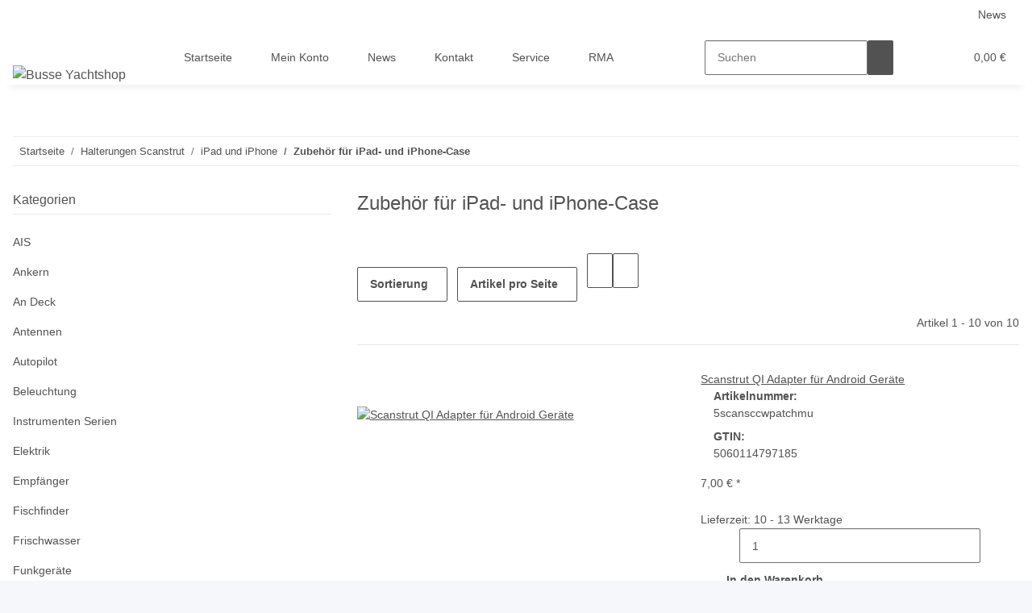

--- FILE ---
content_type: text/html; charset=utf-8
request_url: https://busse-yachtshop.de/s/Zubehoer-fuers-iPad-und-iPhone-Case?ed=1
body_size: 47586
content:
<!DOCTYPE html>
<html lang="de" itemscope itemtype="https://schema.org/CollectionPage">
    
    <head>
        
            <meta http-equiv="content-type" content="text/html; charset=utf-8">
            <meta name="description" itemprop="description" content="Zubehör für iPad- und iPhone-Case: Scanstrut QI Adapter für Android Geräte - Scanstrut QI Adapter für Apple Geräte ab IPhone 5 - Scanstrut ROKK Adapterplatt">
                        <meta name="viewport" content="width=device-width, initial-scale=1.0">
            <meta http-equiv="X-UA-Compatible" content="IE=edge">
                        <meta name="robots" content="index, follow">

            <meta itemprop="url" content="https://busse-yachtshop.de/s/Zubehoer-fuers-iPad-und-iPhone-Case">
            
                <meta name="theme-color" content="#f8bf00">
            
            <meta property="og:type" content="website">
            <meta property="og:site_name" content="Zubehör für iPad- und iPhone-Case - Busse Yachtshop Yachtelektronik u">
            <meta property="og:title" content="Zubehör für iPad- und iPhone-Case - Busse Yachtshop Yachtelektronik u">
            <meta property="og:description" content="Zubehör für iPad- und iPhone-Case: Scanstrut QI Adapter für Android Geräte - Scanstrut QI Adapter für Apple Geräte ab IPhone 5 - Scanstrut ROKK Adapterplatt">
            <meta property="og:url" content="https://busse-yachtshop.de/s/Zubehoer-fuers-iPad-und-iPhone-Case">

                                                                                                                        
                            <meta itemprop="image" content="https://busse-yachtshop.de/s/media/image/category/604/lg/zubehoer-fuers-ipad-und-iphone-case.jpg">
                <meta property="og:image" content="https://busse-yachtshop.de/s/media/image/category/604/lg/zubehoer-fuers-ipad-und-iphone-case.jpg">
                <meta property="og:image:width" content="1800">
                <meta property="og:image:height" content="600">
                    

        <title itemprop="name">Zubehör für iPad- und iPhone-Case - Busse Yachtshop Yachtelektronik u</title>

                    <link rel="canonical" href="https://busse-yachtshop.de/s/Zubehoer-fuers-iPad-und-iPhone-Case">
        
        

        
            <link rel="icon" href="https://busse-yachtshop.de/s/templates/NOVA/themes/base/images/favicon.ico">
        

        
                                                    
                <style id="criticalCSS">
                    
                        :root{--blue: #007bff;--indigo: #6610f2;--purple: #6f42c1;--pink: #e83e8c;--red: #dc3545;--orange: #fd7e14;--yellow: #ffc107;--green: #28a745;--teal: #20c997;--cyan: #17a2b8;--white: #ffffff;--gray: #707070;--gray-dark: #343a40;--primary: #F8BF00;--secondary: #525252;--success: #1C871E;--info: #525252;--warning: #f39932;--danger: #b90000;--light: #f5f7fa;--dark: #525252;--gray: #707070;--gray-light: #f5f7fa;--gray-medium: #ebebeb;--gray-dark: #9b9b9b;--gray-darker: #525252;--breakpoint-xs: 0;--breakpoint-sm: 576px;--breakpoint-md: 768px;--breakpoint-lg: 992px;--breakpoint-xl: 1300px;--font-family-sans-serif: "Open Sans", sans-serif;--font-family-monospace: SFMono-Regular, Menlo, Monaco, Consolas, "Liberation Mono", "Courier New", monospace}*,*::before,*::after{box-sizing:border-box}html{font-family:sans-serif;line-height:1.15;-webkit-text-size-adjust:100%;-webkit-tap-highlight-color:rgba(0, 0, 0, 0)}article,aside,figcaption,figure,footer,header,hgroup,main,nav,section{display:block}body{margin:0;font-family:"Open Sans", sans-serif;font-size:0.875rem;font-weight:400;line-height:1.5;color:#525252;text-align:left;background-color:#f5f7fa}[tabindex="-1"]:focus:not(:focus-visible){outline:0 !important}hr{box-sizing:content-box;height:0;overflow:visible}h1,h2,h3,h4,h5,h6{margin-top:0;margin-bottom:1rem}p{margin-top:0;margin-bottom:1rem}abbr[title],abbr[data-original-title]{text-decoration:underline;text-decoration:underline dotted;cursor:help;border-bottom:0;text-decoration-skip-ink:none}address{margin-bottom:1rem;font-style:normal;line-height:inherit}ol,ul,dl{margin-top:0;margin-bottom:1rem}ol ol,ul ul,ol ul,ul ol{margin-bottom:0}dt{font-weight:700}dd{margin-bottom:0.5rem;margin-left:0}blockquote{margin:0 0 1rem}b,strong{font-weight:bolder}small{font-size:80%}sub,sup{position:relative;font-size:75%;line-height:0;vertical-align:baseline}sub{bottom:-0.25em}sup{top:-0.5em}a{color:#525252;text-decoration:underline;background-color:transparent}a:hover{color:#F8BF00;text-decoration:none}a:not([href]):not([class]){color:inherit;text-decoration:none}a:not([href]):not([class]):hover{color:inherit;text-decoration:none}pre,code,kbd,samp{font-family:SFMono-Regular, Menlo, Monaco, Consolas, "Liberation Mono", "Courier New", monospace;font-size:1em}pre{margin-top:0;margin-bottom:1rem;overflow:auto;-ms-overflow-style:scrollbar}figure{margin:0 0 1rem}img{vertical-align:middle;border-style:none}svg{overflow:hidden;vertical-align:middle}table{border-collapse:collapse}caption{padding-top:0.75rem;padding-bottom:0.75rem;color:#707070;text-align:left;caption-side:bottom}th{text-align:inherit;text-align:-webkit-match-parent}label{display:inline-block;margin-bottom:0.5rem}button{border-radius:0}button:focus:not(:focus-visible){outline:0}input,button,select,optgroup,textarea{margin:0;font-family:inherit;font-size:inherit;line-height:inherit}button,input{overflow:visible}button,select{text-transform:none}[role="button"]{cursor:pointer}select{word-wrap:normal}button,[type="button"],[type="reset"],[type="submit"]{-webkit-appearance:button}button:not(:disabled),[type="button"]:not(:disabled),[type="reset"]:not(:disabled),[type="submit"]:not(:disabled){cursor:pointer}button::-moz-focus-inner,[type="button"]::-moz-focus-inner,[type="reset"]::-moz-focus-inner,[type="submit"]::-moz-focus-inner{padding:0;border-style:none}input[type="radio"],input[type="checkbox"]{box-sizing:border-box;padding:0}textarea{overflow:auto;resize:vertical}fieldset{min-width:0;padding:0;margin:0;border:0}legend{display:block;width:100%;max-width:100%;padding:0;margin-bottom:0.5rem;font-size:1.5rem;line-height:inherit;color:inherit;white-space:normal}progress{vertical-align:baseline}[type="number"]::-webkit-inner-spin-button,[type="number"]::-webkit-outer-spin-button{height:auto}[type="search"]{outline-offset:-2px;-webkit-appearance:none}[type="search"]::-webkit-search-decoration{-webkit-appearance:none}::-webkit-file-upload-button{font:inherit;-webkit-appearance:button}output{display:inline-block}summary{display:list-item;cursor:pointer}template{display:none}[hidden]{display:none !important}.img-fluid{max-width:100%;height:auto}.img-thumbnail{padding:0.25rem;background-color:#f5f7fa;border:1px solid #dee2e6;border-radius:0.125rem;box-shadow:0 1px 2px rgba(0, 0, 0, 0.075);max-width:100%;height:auto}.figure{display:inline-block}.figure-img{margin-bottom:0.5rem;line-height:1}.figure-caption{font-size:90%;color:#707070}code{font-size:87.5%;color:#e83e8c;word-wrap:break-word}a>code{color:inherit}kbd{padding:0.2rem 0.4rem;font-size:87.5%;color:#ffffff;background-color:#212529;border-radius:0.125rem;box-shadow:inset 0 -0.1rem 0 rgba(0, 0, 0, 0.25)}kbd kbd{padding:0;font-size:100%;font-weight:700;box-shadow:none}pre{display:block;font-size:87.5%;color:#212529}pre code{font-size:inherit;color:inherit;word-break:normal}.pre-scrollable{max-height:340px;overflow-y:scroll}.container,.container-fluid,.container-sm,.container-md,.container-lg,.container-xl{width:100%;padding-right:1rem;padding-left:1rem;margin-right:auto;margin-left:auto}@media (min-width:576px){.container,.container-sm{max-width:97vw}}@media (min-width:768px){.container,.container-sm,.container-md{max-width:720px}}@media (min-width:992px){.container,.container-sm,.container-md,.container-lg{max-width:960px}}@media (min-width:1300px){.container,.container-sm,.container-md,.container-lg,.container-xl{max-width:1250px}}.row{display:flex;flex-wrap:wrap;margin-right:-1rem;margin-left:-1rem}.no-gutters{margin-right:0;margin-left:0}.no-gutters>.col,.no-gutters>[class*="col-"]{padding-right:0;padding-left:0}.col-1,.col-2,.col-3,.col-4,.col-5,.col-6,.col-7,.col-8,.col-9,.col-10,.col-11,.col-12,.col,.col-auto,.col-sm-1,.col-sm-2,.col-sm-3,.col-sm-4,.col-sm-5,.col-sm-6,.col-sm-7,.col-sm-8,.col-sm-9,.col-sm-10,.col-sm-11,.col-sm-12,.col-sm,.col-sm-auto,.col-md-1,.col-md-2,.col-md-3,.col-md-4,.col-md-5,.col-md-6,.col-md-7,.col-md-8,.col-md-9,.col-md-10,.col-md-11,.col-md-12,.col-md,.col-md-auto,.col-lg-1,.col-lg-2,.col-lg-3,.col-lg-4,.col-lg-5,.col-lg-6,.col-lg-7,.col-lg-8,.col-lg-9,.col-lg-10,.col-lg-11,.col-lg-12,.col-lg,.col-lg-auto,.col-xl-1,.col-xl-2,.col-xl-3,.col-xl-4,.col-xl-5,.col-xl-6,.col-xl-7,.col-xl-8,.col-xl-9,.col-xl-10,.col-xl-11,.col-xl-12,.col-xl,.col-xl-auto{position:relative;width:100%;padding-right:1rem;padding-left:1rem}.col{flex-basis:0;flex-grow:1;max-width:100%}.row-cols-1>*{flex:0 0 100%;max-width:100%}.row-cols-2>*{flex:0 0 50%;max-width:50%}.row-cols-3>*{flex:0 0 33.3333333333%;max-width:33.3333333333%}.row-cols-4>*{flex:0 0 25%;max-width:25%}.row-cols-5>*{flex:0 0 20%;max-width:20%}.row-cols-6>*{flex:0 0 16.6666666667%;max-width:16.6666666667%}.col-auto{flex:0 0 auto;width:auto;max-width:100%}.col-1{flex:0 0 8.33333333%;max-width:8.33333333%}.col-2{flex:0 0 16.66666667%;max-width:16.66666667%}.col-3{flex:0 0 25%;max-width:25%}.col-4{flex:0 0 33.33333333%;max-width:33.33333333%}.col-5{flex:0 0 41.66666667%;max-width:41.66666667%}.col-6{flex:0 0 50%;max-width:50%}.col-7{flex:0 0 58.33333333%;max-width:58.33333333%}.col-8{flex:0 0 66.66666667%;max-width:66.66666667%}.col-9{flex:0 0 75%;max-width:75%}.col-10{flex:0 0 83.33333333%;max-width:83.33333333%}.col-11{flex:0 0 91.66666667%;max-width:91.66666667%}.col-12{flex:0 0 100%;max-width:100%}.order-first{order:-1}.order-last{order:13}.order-0{order:0}.order-1{order:1}.order-2{order:2}.order-3{order:3}.order-4{order:4}.order-5{order:5}.order-6{order:6}.order-7{order:7}.order-8{order:8}.order-9{order:9}.order-10{order:10}.order-11{order:11}.order-12{order:12}.offset-1{margin-left:8.33333333%}.offset-2{margin-left:16.66666667%}.offset-3{margin-left:25%}.offset-4{margin-left:33.33333333%}.offset-5{margin-left:41.66666667%}.offset-6{margin-left:50%}.offset-7{margin-left:58.33333333%}.offset-8{margin-left:66.66666667%}.offset-9{margin-left:75%}.offset-10{margin-left:83.33333333%}.offset-11{margin-left:91.66666667%}@media (min-width:576px){.col-sm{flex-basis:0;flex-grow:1;max-width:100%}.row-cols-sm-1>*{flex:0 0 100%;max-width:100%}.row-cols-sm-2>*{flex:0 0 50%;max-width:50%}.row-cols-sm-3>*{flex:0 0 33.3333333333%;max-width:33.3333333333%}.row-cols-sm-4>*{flex:0 0 25%;max-width:25%}.row-cols-sm-5>*{flex:0 0 20%;max-width:20%}.row-cols-sm-6>*{flex:0 0 16.6666666667%;max-width:16.6666666667%}.col-sm-auto{flex:0 0 auto;width:auto;max-width:100%}.col-sm-1{flex:0 0 8.33333333%;max-width:8.33333333%}.col-sm-2{flex:0 0 16.66666667%;max-width:16.66666667%}.col-sm-3{flex:0 0 25%;max-width:25%}.col-sm-4{flex:0 0 33.33333333%;max-width:33.33333333%}.col-sm-5{flex:0 0 41.66666667%;max-width:41.66666667%}.col-sm-6{flex:0 0 50%;max-width:50%}.col-sm-7{flex:0 0 58.33333333%;max-width:58.33333333%}.col-sm-8{flex:0 0 66.66666667%;max-width:66.66666667%}.col-sm-9{flex:0 0 75%;max-width:75%}.col-sm-10{flex:0 0 83.33333333%;max-width:83.33333333%}.col-sm-11{flex:0 0 91.66666667%;max-width:91.66666667%}.col-sm-12{flex:0 0 100%;max-width:100%}.order-sm-first{order:-1}.order-sm-last{order:13}.order-sm-0{order:0}.order-sm-1{order:1}.order-sm-2{order:2}.order-sm-3{order:3}.order-sm-4{order:4}.order-sm-5{order:5}.order-sm-6{order:6}.order-sm-7{order:7}.order-sm-8{order:8}.order-sm-9{order:9}.order-sm-10{order:10}.order-sm-11{order:11}.order-sm-12{order:12}.offset-sm-0{margin-left:0}.offset-sm-1{margin-left:8.33333333%}.offset-sm-2{margin-left:16.66666667%}.offset-sm-3{margin-left:25%}.offset-sm-4{margin-left:33.33333333%}.offset-sm-5{margin-left:41.66666667%}.offset-sm-6{margin-left:50%}.offset-sm-7{margin-left:58.33333333%}.offset-sm-8{margin-left:66.66666667%}.offset-sm-9{margin-left:75%}.offset-sm-10{margin-left:83.33333333%}.offset-sm-11{margin-left:91.66666667%}}@media (min-width:768px){.col-md{flex-basis:0;flex-grow:1;max-width:100%}.row-cols-md-1>*{flex:0 0 100%;max-width:100%}.row-cols-md-2>*{flex:0 0 50%;max-width:50%}.row-cols-md-3>*{flex:0 0 33.3333333333%;max-width:33.3333333333%}.row-cols-md-4>*{flex:0 0 25%;max-width:25%}.row-cols-md-5>*{flex:0 0 20%;max-width:20%}.row-cols-md-6>*{flex:0 0 16.6666666667%;max-width:16.6666666667%}.col-md-auto{flex:0 0 auto;width:auto;max-width:100%}.col-md-1{flex:0 0 8.33333333%;max-width:8.33333333%}.col-md-2{flex:0 0 16.66666667%;max-width:16.66666667%}.col-md-3{flex:0 0 25%;max-width:25%}.col-md-4{flex:0 0 33.33333333%;max-width:33.33333333%}.col-md-5{flex:0 0 41.66666667%;max-width:41.66666667%}.col-md-6{flex:0 0 50%;max-width:50%}.col-md-7{flex:0 0 58.33333333%;max-width:58.33333333%}.col-md-8{flex:0 0 66.66666667%;max-width:66.66666667%}.col-md-9{flex:0 0 75%;max-width:75%}.col-md-10{flex:0 0 83.33333333%;max-width:83.33333333%}.col-md-11{flex:0 0 91.66666667%;max-width:91.66666667%}.col-md-12{flex:0 0 100%;max-width:100%}.order-md-first{order:-1}.order-md-last{order:13}.order-md-0{order:0}.order-md-1{order:1}.order-md-2{order:2}.order-md-3{order:3}.order-md-4{order:4}.order-md-5{order:5}.order-md-6{order:6}.order-md-7{order:7}.order-md-8{order:8}.order-md-9{order:9}.order-md-10{order:10}.order-md-11{order:11}.order-md-12{order:12}.offset-md-0{margin-left:0}.offset-md-1{margin-left:8.33333333%}.offset-md-2{margin-left:16.66666667%}.offset-md-3{margin-left:25%}.offset-md-4{margin-left:33.33333333%}.offset-md-5{margin-left:41.66666667%}.offset-md-6{margin-left:50%}.offset-md-7{margin-left:58.33333333%}.offset-md-8{margin-left:66.66666667%}.offset-md-9{margin-left:75%}.offset-md-10{margin-left:83.33333333%}.offset-md-11{margin-left:91.66666667%}}@media (min-width:992px){.col-lg{flex-basis:0;flex-grow:1;max-width:100%}.row-cols-lg-1>*{flex:0 0 100%;max-width:100%}.row-cols-lg-2>*{flex:0 0 50%;max-width:50%}.row-cols-lg-3>*{flex:0 0 33.3333333333%;max-width:33.3333333333%}.row-cols-lg-4>*{flex:0 0 25%;max-width:25%}.row-cols-lg-5>*{flex:0 0 20%;max-width:20%}.row-cols-lg-6>*{flex:0 0 16.6666666667%;max-width:16.6666666667%}.col-lg-auto{flex:0 0 auto;width:auto;max-width:100%}.col-lg-1{flex:0 0 8.33333333%;max-width:8.33333333%}.col-lg-2{flex:0 0 16.66666667%;max-width:16.66666667%}.col-lg-3{flex:0 0 25%;max-width:25%}.col-lg-4{flex:0 0 33.33333333%;max-width:33.33333333%}.col-lg-5{flex:0 0 41.66666667%;max-width:41.66666667%}.col-lg-6{flex:0 0 50%;max-width:50%}.col-lg-7{flex:0 0 58.33333333%;max-width:58.33333333%}.col-lg-8{flex:0 0 66.66666667%;max-width:66.66666667%}.col-lg-9{flex:0 0 75%;max-width:75%}.col-lg-10{flex:0 0 83.33333333%;max-width:83.33333333%}.col-lg-11{flex:0 0 91.66666667%;max-width:91.66666667%}.col-lg-12{flex:0 0 100%;max-width:100%}.order-lg-first{order:-1}.order-lg-last{order:13}.order-lg-0{order:0}.order-lg-1{order:1}.order-lg-2{order:2}.order-lg-3{order:3}.order-lg-4{order:4}.order-lg-5{order:5}.order-lg-6{order:6}.order-lg-7{order:7}.order-lg-8{order:8}.order-lg-9{order:9}.order-lg-10{order:10}.order-lg-11{order:11}.order-lg-12{order:12}.offset-lg-0{margin-left:0}.offset-lg-1{margin-left:8.33333333%}.offset-lg-2{margin-left:16.66666667%}.offset-lg-3{margin-left:25%}.offset-lg-4{margin-left:33.33333333%}.offset-lg-5{margin-left:41.66666667%}.offset-lg-6{margin-left:50%}.offset-lg-7{margin-left:58.33333333%}.offset-lg-8{margin-left:66.66666667%}.offset-lg-9{margin-left:75%}.offset-lg-10{margin-left:83.33333333%}.offset-lg-11{margin-left:91.66666667%}}@media (min-width:1300px){.col-xl{flex-basis:0;flex-grow:1;max-width:100%}.row-cols-xl-1>*{flex:0 0 100%;max-width:100%}.row-cols-xl-2>*{flex:0 0 50%;max-width:50%}.row-cols-xl-3>*{flex:0 0 33.3333333333%;max-width:33.3333333333%}.row-cols-xl-4>*{flex:0 0 25%;max-width:25%}.row-cols-xl-5>*{flex:0 0 20%;max-width:20%}.row-cols-xl-6>*{flex:0 0 16.6666666667%;max-width:16.6666666667%}.col-xl-auto{flex:0 0 auto;width:auto;max-width:100%}.col-xl-1{flex:0 0 8.33333333%;max-width:8.33333333%}.col-xl-2{flex:0 0 16.66666667%;max-width:16.66666667%}.col-xl-3{flex:0 0 25%;max-width:25%}.col-xl-4{flex:0 0 33.33333333%;max-width:33.33333333%}.col-xl-5{flex:0 0 41.66666667%;max-width:41.66666667%}.col-xl-6{flex:0 0 50%;max-width:50%}.col-xl-7{flex:0 0 58.33333333%;max-width:58.33333333%}.col-xl-8{flex:0 0 66.66666667%;max-width:66.66666667%}.col-xl-9{flex:0 0 75%;max-width:75%}.col-xl-10{flex:0 0 83.33333333%;max-width:83.33333333%}.col-xl-11{flex:0 0 91.66666667%;max-width:91.66666667%}.col-xl-12{flex:0 0 100%;max-width:100%}.order-xl-first{order:-1}.order-xl-last{order:13}.order-xl-0{order:0}.order-xl-1{order:1}.order-xl-2{order:2}.order-xl-3{order:3}.order-xl-4{order:4}.order-xl-5{order:5}.order-xl-6{order:6}.order-xl-7{order:7}.order-xl-8{order:8}.order-xl-9{order:9}.order-xl-10{order:10}.order-xl-11{order:11}.order-xl-12{order:12}.offset-xl-0{margin-left:0}.offset-xl-1{margin-left:8.33333333%}.offset-xl-2{margin-left:16.66666667%}.offset-xl-3{margin-left:25%}.offset-xl-4{margin-left:33.33333333%}.offset-xl-5{margin-left:41.66666667%}.offset-xl-6{margin-left:50%}.offset-xl-7{margin-left:58.33333333%}.offset-xl-8{margin-left:66.66666667%}.offset-xl-9{margin-left:75%}.offset-xl-10{margin-left:83.33333333%}.offset-xl-11{margin-left:91.66666667%}}.nav{display:flex;flex-wrap:wrap;padding-left:0;margin-bottom:0;list-style:none}.nav-link{display:block;padding:0.5rem 1rem;text-decoration:none}.nav-link:hover,.nav-link:focus{text-decoration:none}.nav-link.disabled{color:#707070;pointer-events:none;cursor:default}.nav-tabs{border-bottom:1px solid #dee2e6}.nav-tabs .nav-link{margin-bottom:-1px;border:1px solid transparent;border-top-left-radius:0;border-top-right-radius:0}.nav-tabs .nav-link:hover,.nav-tabs .nav-link:focus{border-color:transparent}.nav-tabs .nav-link.disabled{color:#707070;background-color:transparent;border-color:transparent}.nav-tabs .nav-link.active,.nav-tabs .nav-item.show .nav-link{color:#525252;background-color:transparent;border-color:#F8BF00}.nav-tabs .dropdown-menu{margin-top:-1px;border-top-left-radius:0;border-top-right-radius:0}.nav-pills .nav-link{border-radius:0.125rem}.nav-pills .nav-link.active,.nav-pills .show>.nav-link{color:#ffffff;background-color:#F8BF00}.nav-fill>.nav-link,.nav-fill .nav-item{flex:1 1 auto;text-align:center}.nav-justified>.nav-link,.nav-justified .nav-item{flex-basis:0;flex-grow:1;text-align:center}.tab-content>.tab-pane{display:none}.tab-content>.active{display:block}.navbar{position:relative;display:flex;flex-wrap:wrap;align-items:center;justify-content:space-between;padding:0.4rem 1rem}.navbar .container,.navbar .container-fluid,.navbar .container-sm,.navbar .container-md,.navbar .container-lg,.navbar .container-xl,.navbar>.container-sm,.navbar>.container-md,.navbar>.container-lg,.navbar>.container-xl{display:flex;flex-wrap:wrap;align-items:center;justify-content:space-between}.navbar-brand{display:inline-block;padding-top:0.40625rem;padding-bottom:0.40625rem;margin-right:1rem;font-size:1rem;line-height:inherit;white-space:nowrap}.navbar-brand:hover,.navbar-brand:focus{text-decoration:none}.navbar-nav{display:flex;flex-direction:column;padding-left:0;margin-bottom:0;list-style:none}.navbar-nav .nav-link{padding-right:0;padding-left:0}.navbar-nav .dropdown-menu{position:static;float:none}.navbar-text{display:inline-block;padding-top:0.5rem;padding-bottom:0.5rem}.navbar-collapse{flex-basis:100%;flex-grow:1;align-items:center}.navbar-toggler{padding:0.25rem 0.75rem;font-size:1rem;line-height:1;background-color:transparent;border:1px solid transparent;border-radius:0.125rem}.navbar-toggler:hover,.navbar-toggler:focus{text-decoration:none}.navbar-toggler-icon{display:inline-block;width:1.5em;height:1.5em;vertical-align:middle;content:"";background:50% / 100% 100% no-repeat}.navbar-nav-scroll{max-height:75vh;overflow-y:auto}@media (max-width:575.98px){.navbar-expand-sm>.container,.navbar-expand-sm>.container-fluid,.navbar-expand-sm>.container-sm,.navbar-expand-sm>.container-md,.navbar-expand-sm>.container-lg,.navbar-expand-sm>.container-xl{padding-right:0;padding-left:0}}@media (min-width:576px){.navbar-expand-sm{flex-flow:row nowrap;justify-content:flex-start}.navbar-expand-sm .navbar-nav{flex-direction:row}.navbar-expand-sm .navbar-nav .dropdown-menu{position:absolute}.navbar-expand-sm .navbar-nav .nav-link{padding-right:1.5rem;padding-left:1.5rem}.navbar-expand-sm>.container,.navbar-expand-sm>.container-fluid,.navbar-expand-sm>.container-sm,.navbar-expand-sm>.container-md,.navbar-expand-sm>.container-lg,.navbar-expand-sm>.container-xl{flex-wrap:nowrap}.navbar-expand-sm .navbar-nav-scroll{overflow:visible}.navbar-expand-sm .navbar-collapse{display:flex !important;flex-basis:auto}.navbar-expand-sm .navbar-toggler{display:none}}@media (max-width:767.98px){.navbar-expand-md>.container,.navbar-expand-md>.container-fluid,.navbar-expand-md>.container-sm,.navbar-expand-md>.container-md,.navbar-expand-md>.container-lg,.navbar-expand-md>.container-xl{padding-right:0;padding-left:0}}@media (min-width:768px){.navbar-expand-md{flex-flow:row nowrap;justify-content:flex-start}.navbar-expand-md .navbar-nav{flex-direction:row}.navbar-expand-md .navbar-nav .dropdown-menu{position:absolute}.navbar-expand-md .navbar-nav .nav-link{padding-right:1.5rem;padding-left:1.5rem}.navbar-expand-md>.container,.navbar-expand-md>.container-fluid,.navbar-expand-md>.container-sm,.navbar-expand-md>.container-md,.navbar-expand-md>.container-lg,.navbar-expand-md>.container-xl{flex-wrap:nowrap}.navbar-expand-md .navbar-nav-scroll{overflow:visible}.navbar-expand-md .navbar-collapse{display:flex !important;flex-basis:auto}.navbar-expand-md .navbar-toggler{display:none}}@media (max-width:991.98px){.navbar-expand-lg>.container,.navbar-expand-lg>.container-fluid,.navbar-expand-lg>.container-sm,.navbar-expand-lg>.container-md,.navbar-expand-lg>.container-lg,.navbar-expand-lg>.container-xl{padding-right:0;padding-left:0}}@media (min-width:992px){.navbar-expand-lg{flex-flow:row nowrap;justify-content:flex-start}.navbar-expand-lg .navbar-nav{flex-direction:row}.navbar-expand-lg .navbar-nav .dropdown-menu{position:absolute}.navbar-expand-lg .navbar-nav .nav-link{padding-right:1.5rem;padding-left:1.5rem}.navbar-expand-lg>.container,.navbar-expand-lg>.container-fluid,.navbar-expand-lg>.container-sm,.navbar-expand-lg>.container-md,.navbar-expand-lg>.container-lg,.navbar-expand-lg>.container-xl{flex-wrap:nowrap}.navbar-expand-lg .navbar-nav-scroll{overflow:visible}.navbar-expand-lg .navbar-collapse{display:flex !important;flex-basis:auto}.navbar-expand-lg .navbar-toggler{display:none}}@media (max-width:1299.98px){.navbar-expand-xl>.container,.navbar-expand-xl>.container-fluid,.navbar-expand-xl>.container-sm,.navbar-expand-xl>.container-md,.navbar-expand-xl>.container-lg,.navbar-expand-xl>.container-xl{padding-right:0;padding-left:0}}@media (min-width:1300px){.navbar-expand-xl{flex-flow:row nowrap;justify-content:flex-start}.navbar-expand-xl .navbar-nav{flex-direction:row}.navbar-expand-xl .navbar-nav .dropdown-menu{position:absolute}.navbar-expand-xl .navbar-nav .nav-link{padding-right:1.5rem;padding-left:1.5rem}.navbar-expand-xl>.container,.navbar-expand-xl>.container-fluid,.navbar-expand-xl>.container-sm,.navbar-expand-xl>.container-md,.navbar-expand-xl>.container-lg,.navbar-expand-xl>.container-xl{flex-wrap:nowrap}.navbar-expand-xl .navbar-nav-scroll{overflow:visible}.navbar-expand-xl .navbar-collapse{display:flex !important;flex-basis:auto}.navbar-expand-xl .navbar-toggler{display:none}}.navbar-expand{flex-flow:row nowrap;justify-content:flex-start}.navbar-expand>.container,.navbar-expand>.container-fluid,.navbar-expand>.container-sm,.navbar-expand>.container-md,.navbar-expand>.container-lg,.navbar-expand>.container-xl{padding-right:0;padding-left:0}.navbar-expand .navbar-nav{flex-direction:row}.navbar-expand .navbar-nav .dropdown-menu{position:absolute}.navbar-expand .navbar-nav .nav-link{padding-right:1.5rem;padding-left:1.5rem}.navbar-expand>.container,.navbar-expand>.container-fluid,.navbar-expand>.container-sm,.navbar-expand>.container-md,.navbar-expand>.container-lg,.navbar-expand>.container-xl{flex-wrap:nowrap}.navbar-expand .navbar-nav-scroll{overflow:visible}.navbar-expand .navbar-collapse{display:flex !important;flex-basis:auto}.navbar-expand .navbar-toggler{display:none}.navbar-light .navbar-brand{color:rgba(0, 0, 0, 0.9)}.navbar-light .navbar-brand:hover,.navbar-light .navbar-brand:focus{color:rgba(0, 0, 0, 0.9)}.navbar-light .navbar-nav .nav-link{color:#525252}.navbar-light .navbar-nav .nav-link:hover,.navbar-light .navbar-nav .nav-link:focus{color:#F8BF00}.navbar-light .navbar-nav .nav-link.disabled{color:rgba(0, 0, 0, 0.3)}.navbar-light .navbar-nav .show>.nav-link,.navbar-light .navbar-nav .active>.nav-link,.navbar-light .navbar-nav .nav-link.show,.navbar-light .navbar-nav .nav-link.active{color:rgba(0, 0, 0, 0.9)}.navbar-light .navbar-toggler{color:#525252;border-color:rgba(0, 0, 0, 0.1)}.navbar-light .navbar-toggler-icon{background-image:url("data:image/svg+xml,%3csvg xmlns='http://www.w3.org/2000/svg' width='30' height='30' viewBox='0 0 30 30'%3e%3cpath stroke='%23525252' stroke-linecap='round' stroke-miterlimit='10' stroke-width='2' d='M4 7h22M4 15h22M4 23h22'/%3e%3c/svg%3e")}.navbar-light .navbar-text{color:#525252}.navbar-light .navbar-text a{color:rgba(0, 0, 0, 0.9)}.navbar-light .navbar-text a:hover,.navbar-light .navbar-text a:focus{color:rgba(0, 0, 0, 0.9)}.navbar-dark .navbar-brand{color:#ffffff}.navbar-dark .navbar-brand:hover,.navbar-dark .navbar-brand:focus{color:#ffffff}.navbar-dark .navbar-nav .nav-link{color:rgba(255, 255, 255, 0.5)}.navbar-dark .navbar-nav .nav-link:hover,.navbar-dark .navbar-nav .nav-link:focus{color:rgba(255, 255, 255, 0.75)}.navbar-dark .navbar-nav .nav-link.disabled{color:rgba(255, 255, 255, 0.25)}.navbar-dark .navbar-nav .show>.nav-link,.navbar-dark .navbar-nav .active>.nav-link,.navbar-dark .navbar-nav .nav-link.show,.navbar-dark .navbar-nav .nav-link.active{color:#ffffff}.navbar-dark .navbar-toggler{color:rgba(255, 255, 255, 0.5);border-color:rgba(255, 255, 255, 0.1)}.navbar-dark .navbar-toggler-icon{background-image:url("data:image/svg+xml,%3csvg xmlns='http://www.w3.org/2000/svg' width='30' height='30' viewBox='0 0 30 30'%3e%3cpath stroke='rgba%28255, 255, 255, 0.5%29' stroke-linecap='round' stroke-miterlimit='10' stroke-width='2' d='M4 7h22M4 15h22M4 23h22'/%3e%3c/svg%3e")}.navbar-dark .navbar-text{color:rgba(255, 255, 255, 0.5)}.navbar-dark .navbar-text a{color:#ffffff}.navbar-dark .navbar-text a:hover,.navbar-dark .navbar-text a:focus{color:#ffffff}.pagination-sm .page-item.active .page-link::after,.pagination-sm .page-item.active .page-text::after{left:0.375rem;right:0.375rem}.pagination-lg .page-item.active .page-link::after,.pagination-lg .page-item.active .page-text::after{left:1.125rem;right:1.125rem}.page-item{position:relative}.page-item.active{font-weight:700}.page-item.active .page-link::after,.page-item.active .page-text::after{content:"";position:absolute;left:0.5625rem;bottom:0;right:0.5625rem;border-bottom:4px solid #F8BF00}@media (min-width:768px){.dropdown-item.page-item{background-color:transparent}}.page-link,.page-text{text-decoration:none}.pagination{margin-bottom:0;justify-content:space-between;align-items:center}@media (min-width:768px){.pagination{justify-content:normal}.pagination .dropdown>.btn{display:none}.pagination .dropdown-menu{position:static !important;transform:none !important;display:flex;margin:0;padding:0;border:0;min-width:auto}.pagination .dropdown-item{width:auto;display:inline-block;padding:0}.pagination .dropdown-item.active{background-color:transparent;color:#525252}.pagination .dropdown-item:hover{background-color:transparent}.pagination .pagination-site{display:none}}@media (max-width:767.98px){.pagination .dropdown-item{padding:0}.pagination .dropdown-item.active .page-link,.pagination .dropdown-item.active .page-text,.pagination .dropdown-item:active .page-link,.pagination .dropdown-item:active .page-text{color:#525252}}.productlist-page-nav{align-items:center}.productlist-page-nav .pagination{margin:0}.productlist-page-nav .displayoptions{margin-bottom:1rem}@media (min-width:768px){.productlist-page-nav .displayoptions{margin-bottom:0}}.productlist-page-nav .displayoptions .btn-group+.btn-group+.btn-group{margin-left:0.5rem}.productlist-page-nav .result-option-wrapper{margin-right:0.5rem}.productlist-page-nav .productlist-item-info{margin-bottom:0.5rem;margin-left:auto;margin-right:auto;display:flex}@media (min-width:768px){.productlist-page-nav .productlist-item-info{margin-right:0;margin-bottom:0}.productlist-page-nav .productlist-item-info.productlist-item-border{border-right:1px solid #ebebeb;padding-right:1rem}}.productlist-page-nav.productlist-page-nav-header-m{margin-top:3rem}@media (min-width:768px){.productlist-page-nav.productlist-page-nav-header-m{margin-top:2rem}.productlist-page-nav.productlist-page-nav-header-m>.col{margin-top:1rem}}.productlist-page-nav-bottom{margin-bottom:2rem}.pagination-wrapper{margin-bottom:1rem;align-items:center;border-top:1px solid #f5f7fa;border-bottom:1px solid #f5f7fa;padding-top:0.5rem;padding-bottom:0.5rem}.pagination-wrapper .pagination-entries{font-weight:700;margin-bottom:1rem}@media (min-width:768px){.pagination-wrapper .pagination-entries{margin-bottom:0}}.pagination-wrapper .pagination-selects{margin-left:auto;margin-top:1rem}@media (min-width:768px){.pagination-wrapper .pagination-selects{margin-left:0;margin-top:0}}.pagination-wrapper .pagination-selects .pagination-selects-entries{margin-bottom:1rem}@media (min-width:768px){.pagination-wrapper .pagination-selects .pagination-selects-entries{margin-right:1rem;margin-bottom:0}}.pagination-no-wrapper{border:0;padding-top:0;padding-bottom:0}.fa,.fas,.far,.fal{display:inline-block}h1,h2,h3,h4,h5,h6,.h1,.h2,.h3,.productlist-filter-headline,.sidepanel-left .box-normal .box-normal-link,.h4,.h5,.h6{margin-bottom:1rem;font-family:Montserrat, sans-serif;font-weight:400;line-height:1.2;color:#525252}h1,.h1{font-size:1.875rem}h2,.h2{font-size:1.5rem}h3,.h3,.productlist-filter-headline,.sidepanel-left .box-normal .box-normal-link{font-size:1rem}h4,.h4{font-size:0.875rem}h5,.h5{font-size:0.875rem}h6,.h6{font-size:0.875rem}.banner .img-fluid{width:100%}.label-slide .form-group:not(.exclude-from-label-slide):not(.checkbox) label{display:none}.modal{display:none}.carousel-thumbnails .slick-arrow{opacity:0}.consent-modal:not(.active){display:none}.consent-banner-icon{width:1em;height:1em}.mini>#consent-banner{display:none}html{overflow-y:scroll}.dropdown-menu{display:none}.dropdown-toggle::after{content:"";margin-left:0.5rem;display:inline-block}.list-unstyled,.list-icons{padding-left:0;list-style:none}.input-group{position:relative;display:flex;flex-wrap:wrap;align-items:stretch;width:100%}.input-group>.form-control{flex:1 1 auto;width:1%}#main-wrapper,#header-top-bar,header{background:#ffffff}.container-fluid-xl{max-width:103.125rem}.nav-dividers .nav-item{position:relative}.nav-dividers .nav-item:not(:last-child)::after{content:"";position:absolute;right:0;top:0.5rem;height:calc(100% - 1rem);border-right:0.0625rem solid currentColor}.nav-link{text-decoration:none}.nav-scrollbar{overflow:hidden;display:flex;align-items:center}.nav-scrollbar .nav,.nav-scrollbar .navbar-nav{flex-wrap:nowrap}.nav-scrollbar .nav-item{white-space:nowrap}.nav-scrollbar-inner{overflow-x:auto;padding-bottom:1.5rem;align-self:flex-start}#shop-nav{align-items:center;flex-shrink:0;margin-left:auto}@media (max-width:767.98px){#shop-nav .nav-link{padding-left:0.7rem;padding-right:0.7rem}}.search-wrapper{width:100%}.has-left-sidebar .breadcrumb-container{padding-left:0;padding-right:0}.breadcrumb{display:flex;flex-wrap:wrap;padding:0.5rem 0;margin-bottom:0;list-style:none;background-color:transparent;border-radius:0}.breadcrumb-item+.breadcrumb-item{padding-left:0.5rem}.breadcrumb-item+.breadcrumb-item::before{display:inline-block;padding-right:0.5rem;color:#707070;content:"/"}.breadcrumb-item.active{color:#525252;font-weight:700}.breadcrumb-item.first::before{display:none}.breadcrumb-wrapper{margin-bottom:2rem}@media (min-width:992px){.breadcrumb-wrapper{border-style:solid;border-color:#ebebeb;border-width:1px 0}}.breadcrumb{font-size:0.8125rem}.breadcrumb a{text-decoration:none}.breadcrumb-back{padding-right:1rem;margin-right:1rem;border-right:1px solid #ebebeb}.breadcrumb-item{display:none}@media (min-width:768px){.breadcrumb-item{display:flex}}@media (min-width:768px){.breadcrumb-arrow{display:none}}#header-top-bar{position:relative;background-color:#ffffff;z-index:1021;flex-direction:row-reverse}#header-top-bar,header{background-color:#ffffff;color:#525252}#header-top-bar a:not(.dropdown-item):not(.btn),header a:not(.dropdown-item):not(.btn){text-decoration:none;color:#525252}#header-top-bar a:not(.dropdown-item):not(.btn):hover,header a:not(.dropdown-item):not(.btn):hover{color:#F8BF00}.img-aspect-ratio{width:100%;height:auto}header{box-shadow:0 1rem 0.5625rem -0.75rem rgba(0, 0, 0, 0.06);position:relative;z-index:1020}header .form-control,header .form-control:focus{background-color:#ffffff;color:#525252}header .navbar{padding:0;position:static}@media (min-width:992px){header{padding-bottom:0}header .navbar-brand{margin-right:3rem}}header .navbar-brand{padding-top:0.4rem;padding-bottom:0.4rem}header .navbar-brand img{height:2rem;width:auto}header .navbar-toggler{color:#525252}header .nav-right .dropdown-menu{margin-top:-0.03125rem;box-shadow:inset 0 1rem 0.5625rem -0.75rem rgba(0, 0, 0, 0.06)}@media (min-width:992px){header .navbar-brand{padding-top:0.6rem;padding-bottom:0.6rem}header .navbar-brand img{height:3.0625rem}header .navbar-collapse{height:4.3125rem}header .navbar-nav>.nav-item>.nav-link{position:relative;padding:1.5rem}header .navbar-nav>.nav-item>.nav-link::before{content:"";position:absolute;bottom:0;left:50%;transform:translateX(-50%);border-width:0 0 6px;border-color:#F8BF00;border-style:solid;transition:width 0.4s;width:0}header .navbar-nav>.nav-item.active>.nav-link::before,header .navbar-nav>.nav-item:hover>.nav-link::before,header .navbar-nav>.nav-item.hover>.nav-link::before{width:100%}header .navbar-nav>.nav-item .nav{flex-wrap:wrap}header .navbar-nav .nav .nav-link{padding:0}header .navbar-nav .nav .nav-link::after{display:none}header .navbar-nav .dropdown .nav-item{width:100%}header .nav-mobile-body{align-self:flex-start;width:100%}header .nav-scrollbar-inner{width:100%}header .nav-right .nav-link{padding-top:1.5rem;padding-bottom:1.5rem}}.btn{display:inline-block;font-weight:600;color:#525252;text-align:center;vertical-align:middle;user-select:none;background-color:transparent;border:1px solid transparent;padding:0.625rem 0.9375rem;font-size:0.875rem;line-height:1.5;border-radius:0.125rem}.btn.disabled,.btn:disabled{opacity:0.65;box-shadow:none}.btn:not(:disabled):not(.disabled):active,.btn:not(:disabled):not(.disabled).active{box-shadow:none}.form-control{display:block;width:100%;height:calc(1.5em + 1.25rem + 2px);padding:0.625rem 0.9375rem;font-size:0.875rem;font-weight:400;line-height:1.5;color:#525252;background-color:#ffffff;background-clip:padding-box;border:1px solid #707070;border-radius:0.125rem;box-shadow:inset 0 1px 1px rgba(0, 0, 0, 0.075);transition:border-color 0.15s ease-in-out, box-shadow 0.15s ease-in-out}@media (prefers-reduced-motion:reduce){.form-control{transition:none}}.square{display:flex;position:relative}.square::before{content:"";display:inline-block;padding-bottom:100%}#product-offer .product-info ul.info-essential{margin:2rem 0;padding-left:0;list-style:none}.price_wrapper{margin-bottom:1.5rem}.price_wrapper .price{display:inline-block}.price_wrapper .bulk-prices{margin-top:1rem}.price_wrapper .bulk-prices .bulk-price{margin-right:0.25rem}#product-offer .product-info{border:0}#product-offer .product-info .bordered-top-bottom{padding:1rem;border-top:1px solid #f5f7fa;border-bottom:1px solid #f5f7fa}#product-offer .product-info ul.info-essential{margin:2rem 0}#product-offer .product-info .shortdesc{margin-bottom:1rem}#product-offer .product-info .product-offer{margin-bottom:2rem}#product-offer .product-info .product-offer>.row{margin-bottom:1.5rem}#product-offer .product-info .stock-information{border-top:1px solid #ebebeb;border-bottom:1px solid #ebebeb;align-items:flex-end}#product-offer .product-info .stock-information.stock-information-p{padding-top:1rem;padding-bottom:1rem}@media (max-width:767.98px){#product-offer .product-info .stock-information{margin-top:1rem}}#product-offer .product-info .question-on-item{margin-left:auto}#product-offer .product-info .question-on-item .question{padding:0}.flex-row-reverse{flex-direction:row-reverse !important}.flex-column{flex-direction:column !important}.justify-content-start{justify-content:flex-start !important}.collapse:not(.show){display:none}.d-none{display:none !important}.d-block{display:block !important}.d-flex{display:flex !important}.d-inline-block{display:inline-block !important}@media (min-width:992px){.d-lg-none{display:none !important}.d-lg-block{display:block !important}.d-lg-flex{display:flex !important}}@media (min-width:768px){.d-md-none{display:none !important}.d-md-block{display:block !important}.d-md-flex{display:flex !important}.d-md-inline-block{display:inline-block !important}}@media (min-width:992px){.justify-content-lg-end{justify-content:flex-end !important}}.list-gallery{display:flex;flex-direction:column}.list-gallery .second-wrapper{position:absolute;top:0;left:0;width:100%;height:100%}.list-gallery img.second{opacity:0}.form-group{margin-bottom:1rem}.btn-secondary{background-color:#525252;color:#f5f7fa}.btn-outline-secondary{color:#525252;border-color:#525252}.btn-group{display:inline-flex}.productlist-filter-headline{border-bottom:1px solid #ebebeb;padding-bottom:0.5rem;margin-bottom:1rem}hr{margin-top:1rem;margin-bottom:1rem;border:0;border-top:1px solid rgba(0, 0, 0, 0.1)}.badge-circle-1{background-color:#ffffff}#content{padding-bottom:3rem}#content-wrapper{margin-top:0}#content-wrapper.has-fluid{padding-top:1rem}#content-wrapper:not(.has-fluid){padding-top:2rem}@media (min-width:992px){#content-wrapper:not(.has-fluid){padding-top:4rem}}.content-cats-small{margin-bottom:3rem}@media (min-width:768px){.content-cats-small>div{margin-bottom:1rem}}.content-cats-small .sub-categories{display:flex;flex-direction:column;flex-grow:1;flex-basis:auto;align-items:stretch;justify-content:flex-start;height:100%}.content-cats-small .sub-categories .subcategories-image{justify-content:center;align-items:flex-start;margin-bottom:1rem}.content-cats-small::after{display:block;clear:both;content:""}.content-cats-small .outer{margin-bottom:0.5rem}.content-cats-small .caption{margin-bottom:0.5rem}@media (min-width:768px){.content-cats-small .caption{text-align:center}}.content-cats-small hr{margin-top:1rem;margin-bottom:1rem;padding-left:0;list-style:none}aside h4{margin-bottom:1rem}aside .card{border:none;box-shadow:none;background-color:transparent}aside .card .card-title{margin-bottom:0.5rem;font-size:1.5rem;font-weight:600}aside .card.card-default .card-heading{border-bottom:none;padding-left:0;padding-right:0}aside .card.card-default>.card-heading>.card-title{color:#525252;font-weight:600;border-bottom:1px solid #ebebeb;padding:10px 0}aside .card>.card-body{padding:0}aside .card>.card-body .card-title{font-weight:600}aside .nav-panel .nav{flex-wrap:initial}aside .nav-panel>.nav>.active>.nav-link{border-bottom:0.375rem solid #F8BF00;cursor:pointer}aside .nav-panel .active>.nav-link{font-weight:700}aside .nav-panel .nav-link[aria-expanded=true] i.fa-chevron-down{transform:rotate(180deg)}aside .nav-panel .nav-link,aside .nav-panel .nav-item{clear:left}aside .box .nav-link,aside .box .nav a,aside .box .dropdown-menu .dropdown-item{text-decoration:none;white-space:normal}aside .box .nav-link{padding-left:0;padding-right:0}aside .box .snippets-categories-nav-link-child{padding-left:0.5rem;padding-right:0.5rem}aside .box-monthlynews a .value{text-decoration:underline}aside .box-monthlynews a .value:hover{text-decoration:none}.box-categories .dropdown .collapse,.box-linkgroup .dropdown .collapse{background:#f5f7fa}.box-categories .nav-link{cursor:pointer}.box_login .register{text-decoration:underline}.box_login .register:hover{text-decoration:none}.box_login .register .fa{color:#F8BF00}.box_login .resetpw{text-decoration:underline}.box_login .resetpw:hover{text-decoration:none}.jqcloud-word.w0{color:#fbd966;font-size:70%}.jqcloud-word.w1{color:#fad352;font-size:100%}.jqcloud-word.w2{color:#face3d;font-size:130%}.jqcloud-word.w3{color:#f9c929;font-size:160%}.jqcloud-word.w4{color:#f9c414;font-size:190%}.jqcloud-word.w5{color:#f8bf00;font-size:220%}.jqcloud-word.w6{color:#e4b000;font-size:250%}.jqcloud-word.w7{color:#d0a000;font-size:280%}.jqcloud{line-height:normal;overflow:hidden;position:relative}.jqcloud-word a{color:inherit !important;font-size:inherit !important;text-decoration:none !important}.jqcloud-word a:hover{color:#F8BF00 !important}.searchcloud{width:100%;height:200px}#footer-boxes .card{background:transparent;border:0}#footer-boxes .card a{text-decoration:none}@media (min-width:768px){.box-normal{margin-bottom:1.5rem}}.box-normal .box-normal-link{text-decoration:none;font-weight:700;margin-bottom:0.5rem}@media (min-width:768px){.box-normal .box-normal-link{display:none}}.box-filter-hr{margin-top:0.5rem;margin-bottom:0.5rem}.box-normal-hr{margin-top:1rem;margin-bottom:1rem;display:flex}@media (min-width:768px){.box-normal-hr{display:none}}.box-last-seen .box-last-seen-item{margin-bottom:1rem}.box-nav-item{margin-top:0.5rem}@media (min-width:768px){.box-nav-item{margin-top:0}}.box-login .box-login-resetpw{margin-bottom:0.5rem;padding-left:0;padding-right:0;display:block}.box-slider{margin-bottom:1.5rem}.box-link-wrapper{align-items:center;display:flex}.box-link-wrapper i.snippets-filter-item-icon-right{color:#707070}.box-link-wrapper .badge{margin-left:auto}.box-delete-button{text-align:right;white-space:nowrap}.box-delete-button .remove{float:right}.box-filter-price .box-filter-price-collapse{padding-bottom:1.5rem}.hr-no-top{margin-top:0;margin-bottom:1rem}.characteristic-collapse-btn-inner img{margin-right:0.25rem}#search{margin-right:1rem;display:none}@media (min-width:992px){#search{display:block}}#footer{background-color:#f5f7fa;color:#525252}.toggler-logo-wrapper{float:left}@media (max-width:991.98px){.toggler-logo-wrapper{position:absolute}.toggler-logo-wrapper .logo-wrapper{float:left}.toggler-logo-wrapper .burger-menu-wrapper{float:left;padding-top:1rem}}.navbar .container{display:block}.lazyloading{color:transparent;width:auto;height:auto;max-width:40px;max-height:40px}.lazyload{opacity:0 !important}
                    
                    
                                                                            @media (min-width: 992px) {
                                header .navbar-brand img {
                                    height: 49px;
                                }
                                                                    nav.navbar {
                                        height: calc(49px + 1.2rem);
                                    }
                                                            }
                                            
                </style>
            
                                                            <link rel="preload" href="https://busse-yachtshop.de/s/templates/NOVA/themes/clear/clear.css?v=1.2.3" as="style" onload="this.onload=null;this.rel='stylesheet'">
                                    <link rel="preload" href="https://busse-yachtshop.de/s/templates/NOVA/themes/clear/custom.css?v=1.2.3" as="style" onload="this.onload=null;this.rel='stylesheet'">
                                                                            <link rel="preload" href="https://busse-yachtshop.de/s/plugins/ecomdata_lscache5/frontend/css/lscache.css?v=1.2.3" as="style" onload="this.onload=null;this.rel='stylesheet'">
                                            <link rel="preload" href="https://busse-yachtshop.de/s/plugins/jtl_paypal_commerce/frontend/css/style.css?v=1.2.3" as="style" onload="this.onload=null;this.rel='stylesheet'">
                                    
                <noscript>
                                            <link rel="stylesheet" href="https://busse-yachtshop.de/s/templates/NOVA/themes/clear/clear.css?v=1.2.3">
                                            <link rel="stylesheet" href="https://busse-yachtshop.de/s/templates/NOVA/themes/clear/custom.css?v=1.2.3">
                                                                                            <link href="https://busse-yachtshop.de/s/plugins/ecomdata_lscache5/frontend/css/lscache.css?v=1.2.3" rel="stylesheet">
                                                    <link href="https://busse-yachtshop.de/s/plugins/jtl_paypal_commerce/frontend/css/style.css?v=1.2.3" rel="stylesheet">
                                                            </noscript>
            
                                    <script>
                /*! loadCSS rel=preload polyfill. [c]2017 Filament Group, Inc. MIT License */
                (function (w) {
                    "use strict";
                    if (!w.loadCSS) {
                        w.loadCSS = function (){};
                    }
                    var rp = loadCSS.relpreload = {};
                    rp.support                  = (function () {
                        var ret;
                        try {
                            ret = w.document.createElement("link").relList.supports("preload");
                        } catch (e) {
                            ret = false;
                        }
                        return function () {
                            return ret;
                        };
                    })();
                    rp.bindMediaToggle          = function (link) {
                        var finalMedia = link.media || "all";

                        function enableStylesheet() {
                            if (link.addEventListener) {
                                link.removeEventListener("load", enableStylesheet);
                            } else if (link.attachEvent) {
                                link.detachEvent("onload", enableStylesheet);
                            }
                            link.setAttribute("onload", null);
                            link.media = finalMedia;
                        }

                        if (link.addEventListener) {
                            link.addEventListener("load", enableStylesheet);
                        } else if (link.attachEvent) {
                            link.attachEvent("onload", enableStylesheet);
                        }
                        setTimeout(function () {
                            link.rel   = "stylesheet";
                            link.media = "only x";
                        });
                        setTimeout(enableStylesheet, 3000);
                    };

                    rp.poly = function () {
                        if (rp.support()) {
                            return;
                        }
                        var links = w.document.getElementsByTagName("link");
                        for (var i = 0; i < links.length; i++) {
                            var link = links[i];
                            if (link.rel === "preload" && link.getAttribute("as") === "style" && !link.getAttribute("data-loadcss")) {
                                link.setAttribute("data-loadcss", true);
                                rp.bindMediaToggle(link);
                            }
                        }
                    };

                    if (!rp.support()) {
                        rp.poly();

                        var run = w.setInterval(rp.poly, 500);
                        if (w.addEventListener) {
                            w.addEventListener("load", function () {
                                rp.poly();
                                w.clearInterval(run);
                            });
                        } else if (w.attachEvent) {
                            w.attachEvent("onload", function () {
                                rp.poly();
                                w.clearInterval(run);
                            });
                        }
                    }

                    if (typeof exports !== "undefined") {
                        exports.loadCSS = loadCSS;
                    }
                    else {
                        w.loadCSS = loadCSS;
                    }
                }(typeof global !== "undefined" ? global : this));
            </script>
                                        <link rel="alternate" type="application/rss+xml" title="Newsfeed Busse Yachtshop" href="https://busse-yachtshop.de/s/rss.xml">
                                                        

                

        <script src="https://busse-yachtshop.de/s/templates/NOVA/js/jquery-3.5.1.min.js"></script>

                                                                            <script defer src="https://busse-yachtshop.de/s/templates/NOVA/js/bootstrap-toolkit.js?v=1.2.3"></script>
                            <script defer src="https://busse-yachtshop.de/s/templates/NOVA/js/popper.min.js?v=1.2.3"></script>
                            <script defer src="https://busse-yachtshop.de/s/templates/NOVA/js/bootstrap.bundle.min.js?v=1.2.3"></script>
                            <script defer src="https://busse-yachtshop.de/s/templates/NOVA/js/slick.min.js?v=1.2.3"></script>
                            <script defer src="https://busse-yachtshop.de/s/templates/NOVA/js/eModal.min.js?v=1.2.3"></script>
                            <script defer src="https://busse-yachtshop.de/s/templates/NOVA/js/jquery.nivo.slider.pack.js?v=1.2.3"></script>
                            <script defer src="https://busse-yachtshop.de/s/templates/NOVA/js/bootstrap-select.min.js?v=1.2.3"></script>
                            <script defer src="https://busse-yachtshop.de/s/templates/NOVA/js/jtl.evo.js?v=1.2.3"></script>
                            <script defer src="https://busse-yachtshop.de/s/templates/NOVA/js/typeahead.bundle.min.js?v=1.2.3"></script>
                            <script defer src="https://busse-yachtshop.de/s/templates/NOVA/js/wow.min.js?v=1.2.3"></script>
                            <script defer src="https://busse-yachtshop.de/s/templates/NOVA/js/colcade.js?v=1.2.3"></script>
                            <script defer src="https://busse-yachtshop.de/s/templates/NOVA/js/global.js?v=1.2.3"></script>
                            <script defer src="https://busse-yachtshop.de/s/templates/NOVA/js/slick-lightbox.min.js?v=1.2.3"></script>
                            <script defer src="https://busse-yachtshop.de/s/templates/NOVA/js/jquery.serialize-object.min.js?v=1.2.3"></script>
                            <script defer src="https://busse-yachtshop.de/s/templates/NOVA/js/jtl.io.js?v=1.2.3"></script>
                            <script defer src="https://busse-yachtshop.de/s/templates/NOVA/js/jtl.article.js?v=1.2.3"></script>
                            <script defer src="https://busse-yachtshop.de/s/templates/NOVA/js/jtl.basket.js?v=1.2.3"></script>
                            <script defer src="https://busse-yachtshop.de/s/templates/NOVA/js/parallax.min.js?v=1.2.3"></script>
                            <script defer src="https://busse-yachtshop.de/s/templates/NOVA/js/jqcloud.js?v=1.2.3"></script>
                            <script defer src="https://busse-yachtshop.de/s/templates/NOVA/js/nouislider.min.js?v=1.2.3"></script>
                            <script defer src="https://busse-yachtshop.de/s/templates/NOVA/js/consent.js?v=1.2.3"></script>
                            <script defer src="https://busse-yachtshop.de/s/templates/NOVA/js/consent.youtube.js?v=1.2.3"></script>
                                        <script defer src="https://busse-yachtshop.de/s/plugins/ecomdata_lscache5/frontend/js/lscache.debug.min.js?v=1.2.3"></script>
                    
                    <script defer src="https://busse-yachtshop.de/s/templates/NOVA/js/custom.js?v=1.2.3"></script>
        
        

        
                            <link rel="preload" href="https://busse-yachtshop.de/s/templates/NOVA/themes/base/fonts/opensans/open-sans-600.woff2" as="font" crossorigin>
                <link rel="preload" href="https://busse-yachtshop.de/s/templates/NOVA/themes/base/fonts/opensans/open-sans-regular.woff2" as="font" crossorigin>
                <link rel="preload" href="https://busse-yachtshop.de/s/templates/NOVA/themes/base/fonts/montserrat/Montserrat-SemiBold.woff2" as="font" crossorigin>
                        <link rel="preload" href="https://busse-yachtshop.de/s/templates/NOVA/themes/base/fontawesome/webfonts/fa-solid-900.woff2" as="font" crossorigin>
            <link rel="preload" href="https://busse-yachtshop.de/s/templates/NOVA/themes/base/fontawesome/webfonts/fa-regular-400.woff2" as="font" crossorigin>
        
        
            <link rel="modulepreload" href="https://busse-yachtshop.de/s/templates/NOVA/js/app/globals.js" as="script" crossorigin>
            <link rel="modulepreload" href="https://busse-yachtshop.de/s/templates/NOVA/js/app/snippets/form-counter.js" as="script" crossorigin>
            <link rel="modulepreload" href="https://busse-yachtshop.de/s/templates/NOVA/js/app/plugins/navscrollbar.js" as="script" crossorigin>
            <link rel="modulepreload" href="https://busse-yachtshop.de/s/templates/NOVA/js/app/plugins/tabdrop.js" as="script" crossorigin>
            <link rel="modulepreload" href="https://busse-yachtshop.de/s/templates/NOVA/js/app/views/header.js" as="script" crossorigin>
            <link rel="modulepreload" href="https://busse-yachtshop.de/s/templates/NOVA/js/app/views/productdetails.js" as="script" crossorigin>
        
                        <script defer src="https://busse-yachtshop.de/s/templates/NOVA/js/DataTables/datatables.min.js"></script>
        <script type="module" src="https://busse-yachtshop.de/s/templates/NOVA/js/app/app.js"></script>
        <script>(function(){
            // back-to-list-link mechanics

                            window.sessionStorage.setItem('has_starting_point', 'true');
                window.sessionStorage.removeItem('cur_product_id');
                window.sessionStorage.removeItem('product_page_visits');
                window.should_render_backtolist_link = false;
                    })()</script>
    </head>
    

    
    
        <body class="                     wish-compare-animation-mobile                                                                is-nova" data-page="2">
<script src="https://busse-yachtshop.de/s/plugins/jtl_paypal_commerce/frontend/template/ecs/jsTemplates/standaloneButtonTemplate.js"></script>
                <script src="https://busse-yachtshop.de/s/plugins/jtl_paypal_commerce/frontend/template/ecs/jsTemplates/activeButtonLabelTemplate.js"></script>
                <script src="https://busse-yachtshop.de/s/plugins/jtl_paypal_commerce/frontend/template/ecs/init.js"></script><script src="https://busse-yachtshop.de/s/plugins/jtl_paypal_commerce/frontend/template/instalmentBanner/jsTemplates/instalmentBannerPlaceholder.js"></script>
    
                                
                
        
                                        
                    <div id="header-top-bar" class="d-none topbar-wrapper   d-lg-flex">
                        <div class="container-fluid container-fluid-xl d-lg-flex flex-row-reverse">
                            
    <ul class="nav topbar-main nav-dividers
                    ">
    
            

        
<li class="nav-item">
    <a class="nav-link         " title="Aktuelle Neuigkeiten" target="_self" href="https://busseyachtshop.wordpress.com/">
    News
    </a>
</li>

</ul>

                        </div>
                    </div>
                
                        <header class="d-print-none                         sticky-top                        fixed-navbar theme-clear" id="jtl-nav-wrapper">
                                    
                        <div class="container-fluid container-fluid-xl">
                        
                            
                                
    <div class="toggler-logo-wrapper">
        
            <button id="burger-menu" class="burger-menu-wrapper navbar-toggler collapsed " type="button" data-toggle="collapse" data-target="#mainNavigation" aria-controls="mainNavigation" aria-expanded="false" aria-label="Toggle navigation">
                <span class="navbar-toggler-icon"></span>
            </button>
        

        
            <div id="logo" class="logo-wrapper" itemprop="publisher" itemscope itemtype="https://schema.org/Organization">
                <span itemprop="name" class="d-none">Busse Yachtshop</span>
                <meta itemprop="url" content="https://busse-yachtshop.de/s/">
                <meta itemprop="logo" content="https://busse-yachtshop.de/s/bilder/intern/shoplogo/logo-busse-shop5.jpg">
                <a href="https://busse-yachtshop.de/s/" title="Busse Yachtshop" class="navbar-brand">
                                        
            <img src="https://busse-yachtshop.de/s/bilder/intern/shoplogo/logo-busse-shop5.jpg" class="" id="shop-logo" alt="Busse Yachtshop" width="180" height="50">
    
                                
</a>            </div>
        
    </div>

                            
                            <nav class="navbar justify-content-start align-items-lg-end navbar-expand-lg
                 navbar-expand-1">
                                                                        
                                        
    <ul id="shop-nav" class="nav nav-right order-lg-last nav-icons
                    ">
            
                            
    
        <li class="nav-item" id="search">
            <div class="search-wrapper">
                <form action="https://busse-yachtshop.de/s/search/" method="get">
                    <div class="form-icon">
                        <div class="input-group " role="group">
                                    <input type="text" class="form-control ac_input" placeholder="Suchen" id="search-header" name="qs" autocomplete="off" aria-label="Suchen">

                            <div class="input-group-append ">
                                                
    
<button type="submit" class="btn  btn-secondary" aria-label="Suchen">
    <span class="fas fa-search"></span>
</button>
                            
    </div>
                            <span class="form-clear d-none"><i class="fas fa-times"></i></span>
                        
    </div>
                    </div>
                </form>
            </div>
        </li>
    
    
            

                    
        
                    
        
            
        
        
        
            
    <li class="nav-item dropdown account-icon-dropdown" aria-expanded="false">
    <a class="nav-link nav-link-custom
                " href="#" data-toggle="dropdown" aria-haspopup="true" aria-expanded="false" role="button" aria-label="Mein Konto">
        <span class="fas fa-user"></span>
    </a>
    <div class="dropdown-menu
         dropdown-menu-right    ">
                            
                <div class="dropdown-body lg-min-w-lg">
                    <form class="jtl-validate label-slide" target="_self" action="https://busse-yachtshop.de/s/Mein-Konto" method="post">
    <input type="hidden" class="jtl_token" name="jtl_token" value="1fa4aea1f0ce3fcebd5d2c965ab8c125979b59863b2a9cf7b8f6d2cddda7eec4">
                            
                            <fieldset id="quick-login">
                                
                                        <div id="6972ec94108bc" aria-labelledby="form-group-label-6972ec94108bc" class="form-group " role="group">
                    <div class="d-flex flex-column-reverse">
                                                                        <input type="email" class="form-control  form-control-sm" placeholder=" " id="email_quick" required name="email" autocomplete="email">

                                    
                <label id="form-group-label-6972ec94108bc" for="email_quick" class="col-form-label pt-0">
                    E-Mail-Adresse
                </label>
            </div>
            </div>
                                
                                
                                        <div id="6972ec94108e6" aria-labelledby="form-group-label-6972ec94108e6" class="form-group account-icon-dropdown-pass" role="group">
                    <div class="d-flex flex-column-reverse">
                                                                        <input type="password" class="form-control  form-control-sm" placeholder=" " id="password_quick" required name="passwort" autocomplete="current-password">

                                    
                <label id="form-group-label-6972ec94108e6" for="password_quick" class="col-form-label pt-0">
                    Passwort
                </label>
            </div>
            </div>
                                
                                
                                                                    
                                
                                        <fieldset class="form-group " id="6972ec9410918">
                                <div>
                                                        <input type="hidden" class="form-control " value="1" name="login">

                                                                                    
    
<button type="submit" class="btn  btn-primary btn-sm btn-block" id="submit-btn">
    Anmelden
</button>
                                    
                            </div>
            </fieldset>
                                
                            </fieldset>
                        
                    
</form>
                    
                        <a href="https://busse-yachtshop.de/s/Passwort-vergessen" title="Passwort vergessen" rel="nofollow">
                                Passwort vergessen
                        
</a>                    
                </div>
                
                    <div class="dropdown-footer">
                        Neu hier?
                        <a href="https://busse-yachtshop.de/s/Registrieren" title="Jetzt registrieren!" rel="nofollow">
                                Jetzt registrieren!
                        
</a>                    </div>
                
            
            
    </div>
</li>

        
                                    
                    
        <li id="shop-nav-compare" title="Vergleichsliste" class="nav-item dropdown d-none">
        
            <a href="#" class="nav-link" aria-haspopup="true" aria-expanded="false" aria-label="Vergleichsliste" data-toggle="dropdown">
                    <i class="fas fa-list">
                    <span id="comparelist-badge" class="fa-sup" title="0">
                        0
                    </span>
                </i>
            
</a>        
        
            <div id="comparelist-dropdown-container" class="dropdown-menu dropdown-menu-right lg-min-w-lg">
                <div id="comparelist-dropdown-content">
                    
                        
    
        <div class="comparelist-dropdown-table table-responsive max-h-sm lg-max-h">
                    </div>
    
    
        <div class="comparelist-dropdown-table-body dropdown-body">
                            
                    Bitte fügen Sie mindestens zwei Artikel zur Vergleichsliste hinzu.
                
                    </div>
    

                    
                </div>
            </div>
        
    </li>

                
                        
                
                            <li id="shop-nav-wish" class="nav-item dropdown ">
            
                <a href="#" class="nav-link" aria-expanded="false" aria-label="Wunschzettel" data-toggle="dropdown">
                        <i class="fas fa-heart">
                        <span id="badge-wl-count" class="fa-sup  d-none" title="0">
                            0
                        </span>
                    </i>
                
</a>            
            
                <div id="nav-wishlist-collapse" class="dropdown-menu dropdown-menu-right lg-min-w-lg">
                    <div id="wishlist-dropdown-container">
                        
                            
    
        
        <div class="wishlist-dropdown-footer dropdown-body">
            
                    
    
<a class="btn  btn-primary btn-sm btn-block" href="https://busse-yachtshop.de/s/Wunschliste?newWL=1">
                        Wunschzettel erstellen
                
</a>
            
        </div>
    

                        
                    </div>
                </div>
            
        </li>
    
            
                
            
    <li class="cart-icon-dropdown nav-item dropdown ">
        
            <a href="#" class="nav-link" aria-expanded="false" aria-label="Warenkorb" data-toggle="dropdown">
                    
                    <i class="fas fa-shopping-cart cart-icon-dropdown-icon">
                                            </i>
                
                
                    <span class="cart-icon-dropdown-price">0,00 €</span>
                
            
</a>        
        
            
    <div class="cart-dropdown dropdown-menu dropdown-menu-right lg-min-w-lg">
                
                    
                    
                <a target="_self" href="https://busse-yachtshop.de/s/Warenkorb" class="dropdown-item cart-dropdown-empty" rel="nofollow" title="Es befinden sich keine Artikel im Warenkorb.">
                    Es befinden sich keine Artikel im Warenkorb.
                
</a>
            
            </div>

        
    </li>

        
    
</ul>

                                    

                                    
                                        
    <div id="mainNavigation" class="collapse navbar-collapse nav-scrollbar">
        
            <div class="nav-mobile-header d-lg-none">
                

<div class="row align-items-center-util">
                    
<div class="col nav-mobile-header-toggler">
                
                    <button class="navbar-toggler collapsed" type="button" data-toggle="collapse" data-target="#mainNavigation" aria-controls="mainNavigation" aria-expanded="false" aria-label="Toggle navigation">
                        <span class="navbar-toggler-icon"></span>
                    </button>
                
                
</div>
                
<div class="col col-auto nav-mobile-header-name ml-auto-util">
                    <span class="nav-offcanvas-title">Menü</span>
                
                    <a href="#" class="nav-offcanvas-title d-none" data-menu-back="">
                            <span class="fas fa-chevron-left icon-mr-2"></span>
                        <span>Zurück</span>
                    
</a>                
                
</div>
                
</div>
                <hr class="nav-mobile-header-hr">
            </div>
        
        
            <div class="nav-mobile-body">
                <ul class="navbar-nav nav-scrollbar-inner mr-auto">
                                    
                    
    <li class="nav-item nav-scrollbar-item dropdown dropdown-full d-lg-none">
<a href="https://busse-yachtshop.de/s/AIS" title="AIS" class="nav-link dropdown-toggle" target="_self" data-category-id="956">
    <span class="nav-mobile-heading">AIS</span>
</a><div class="dropdown-menu"><div class="dropdown-body">
<div class="container subcategory-wrapper">
    

<div class="row lg-row-lg nav">
            
<div class="col nav-item-lg-m nav-item dropdown d-lg-none col-lg-4 col-xl-3">
<a href="https://busse-yachtshop.de/s/AIS" rel="nofollow">
    <strong class="nav-mobile-heading">AIS anzeigen</strong>
</a>
</div>
        
<div class="col nav-item-lg-m nav-item  col-lg-4 col-xl-3">

    
            
    
        <a href="https://busse-yachtshop.de/s/Transponder" class="categories-recursive-link d-lg-block submenu-headline submenu-headline-toplevel 1 " aria-expanded="false" data-category-id="961">
                            <span class="text-truncate d-block">
                Transponder            </span>
        
</a>    
    

</div>
        
<div class="col nav-item-lg-m nav-item  col-lg-4 col-xl-3">

    
            
    
        <a href="https://busse-yachtshop.de/s/Empfaenger_1" class="categories-recursive-link d-lg-block submenu-headline submenu-headline-toplevel 1 " aria-expanded="false" data-category-id="958">
                            <span class="text-truncate d-block">
                Empfänger            </span>
        
</a>    
    

</div>
        
<div class="col nav-item-lg-m nav-item  col-lg-4 col-xl-3">

    
            
    
        <a href="https://busse-yachtshop.de/s/Splitter" class="categories-recursive-link d-lg-block submenu-headline submenu-headline-toplevel 1 " aria-expanded="false" data-category-id="963">
                            <span class="text-truncate d-block">
                Splitter            </span>
        
</a>    
    

</div>
        
<div class="col nav-item-lg-m nav-item  col-lg-4 col-xl-3">

    
            
    
        <a href="https://busse-yachtshop.de/s/Programmierung" class="categories-recursive-link d-lg-block submenu-headline submenu-headline-toplevel 1 " aria-expanded="false" data-category-id="967">
                            <span class="text-truncate d-block">
                Programmierung            </span>
        
</a>    
    

</div>
        
<div class="col nav-item-lg-m nav-item  col-lg-4 col-xl-3">

    
            
    
        <a href="https://busse-yachtshop.de/s/Zubehoer_12" class="categories-recursive-link d-lg-block submenu-headline submenu-headline-toplevel 1 " aria-expanded="false" data-category-id="965">
                            <span class="text-truncate d-block">
                Zubehör            </span>
        
</a>    
    

</div>

</div>

</div>
</div></div>
</li>
<li class="nav-item nav-scrollbar-item dropdown dropdown-full d-lg-none">
<a href="https://busse-yachtshop.de/s/Ankern" title="Ankern" class="nav-link dropdown-toggle" target="_self" data-category-id="989">
    <span class="nav-mobile-heading">Ankern</span>
</a><div class="dropdown-menu"><div class="dropdown-body">
<div class="container subcategory-wrapper">
    

<div class="row lg-row-lg nav">
            
<div class="col nav-item-lg-m nav-item dropdown d-lg-none col-lg-4 col-xl-3">
<a href="https://busse-yachtshop.de/s/Ankern" rel="nofollow">
    <strong class="nav-mobile-heading">Ankern anzeigen</strong>
</a>
</div>
        
<div class="col nav-item-lg-m nav-item  col-lg-4 col-xl-3">

    
            
    
        <a href="https://busse-yachtshop.de/s/Anker_1" class="categories-recursive-link d-lg-block submenu-headline submenu-headline-toplevel 1 " aria-expanded="false" data-category-id="990">
                            <span class="text-truncate d-block">
                Anker            </span>
        
</a>    
    

</div>
        
<div class="col nav-item-lg-m nav-item  col-lg-4 col-xl-3">

    
            
    
        <a href="https://busse-yachtshop.de/s/Ankerwinde" class="categories-recursive-link d-lg-block submenu-headline submenu-headline-toplevel 1 " aria-expanded="false" data-category-id="991">
                            <span class="text-truncate d-block">
                Ankerwinde            </span>
        
</a>    
    

</div>
        
<div class="col nav-item-lg-m nav-item  col-lg-4 col-xl-3">

    
            
    
        <a href="https://busse-yachtshop.de/s/Relais" class="categories-recursive-link d-lg-block submenu-headline submenu-headline-toplevel 1 " aria-expanded="false" data-category-id="992">
                            <span class="text-truncate d-block">
                Relais            </span>
        
</a>    
    

</div>
        
<div class="col nav-item-lg-m nav-item  col-lg-4 col-xl-3">

    
            
    
        <a href="https://busse-yachtshop.de/s/Zubehoer_13" class="categories-recursive-link d-lg-block submenu-headline submenu-headline-toplevel 1 " aria-expanded="false" data-category-id="993">
                            <span class="text-truncate d-block">
                Zubehör            </span>
        
</a>    
    

</div>

</div>

</div>
</div></div>
</li>
<li class="nav-item nav-scrollbar-item dropdown dropdown-full d-lg-none">
<a href="https://busse-yachtshop.de/s/An-Deck" title="An Deck" class="nav-link dropdown-toggle" target="_self" data-category-id="333">
    <span class="nav-mobile-heading">An Deck</span>
</a><div class="dropdown-menu"><div class="dropdown-body">
<div class="container subcategory-wrapper">
    

<div class="row lg-row-lg nav">
            
<div class="col nav-item-lg-m nav-item dropdown d-lg-none col-lg-4 col-xl-3">
<a href="https://busse-yachtshop.de/s/An-Deck" rel="nofollow">
    <strong class="nav-mobile-heading">An Deck anzeigen</strong>
</a>
</div>
        
<div class="col nav-item-lg-m nav-item  col-lg-4 col-xl-3">

    
            
    
        <a href="https://busse-yachtshop.de/s/Belueftung" class="categories-recursive-link d-lg-block submenu-headline submenu-headline-toplevel 1 " aria-expanded="false" data-category-id="186">
                            <span class="text-truncate d-block">
                Belüftung            </span>
        
</a>    
    

</div>
        
<div class="col nav-item-lg-m nav-item  col-lg-4 col-xl-3">

    
            
    
        <a href="https://busse-yachtshop.de/s/Beschlaege-Karabiner" class="categories-recursive-link d-lg-block submenu-headline submenu-headline-toplevel 1 " aria-expanded="false" data-category-id="170">
                            <span class="text-truncate d-block">
                Beschläge + Karabiner            </span>
        
</a>    
    

</div>
        
<div class="col nav-item-lg-m nav-item dropdown col-lg-4 col-xl-3">

    
            
    
        <a href="https://busse-yachtshop.de/s/Decksdurchfuehrung" class="categories-recursive-link d-lg-block submenu-headline submenu-headline-toplevel 1 nav-link dropdown-toggle" aria-expanded="false" data-category-id="214">
                            <span class="text-truncate d-block">
                Decksdurchfuehrung            </span>
        
</a>    
            
            <div class="categories-recursive-dropdown dropdown-menu">
                <ul class="nav 
                    ">
                        
                        <li class="nav-item d-lg-none">
                            <a href="https://busse-yachtshop.de/s/Decksdurchfuehrung">
                                    <strong class="nav-mobile-heading">
                                    Decksdurchfuehrung anzeigen
                                </strong>
                            
</a>                        </li>
                    
                    
                                                                                    
                                    <li class="nav-item" data-category-id="733">
    <a class="nav-link         " target="_self" href="https://busse-yachtshop.de/s/Philippi-13-polig-Radar">
                                            <span class="text-truncate d-block">
                                            Philippi 13 polig / Radar                                        </span>
                                    
    </a>
</li>
                                
                                                                                                                
                                    <li class="nav-item" data-category-id="250">
    <a class="nav-link         " target="_self" href="https://busse-yachtshop.de/s/Philippi-2-7-polig-Serie-692">
                                            <span class="text-truncate d-block">
                                            Philippi 2-7 polig Serie 692                                        </span>
                                    
    </a>
</li>
                                
                                                                                                                
                                    <li class="nav-item" data-category-id="317">
    <a class="nav-link         " target="_self" href="https://busse-yachtshop.de/s/Scanstrut">
                                            <span class="text-truncate d-block">
                                            Scanstrut                                        </span>
                                    
    </a>
</li>
                                
                                                                                                                
                                    <li class="nav-item" data-category-id="718">
    <a class="nav-link         " target="_self" href="https://busse-yachtshop.de/s/Seaview-Decksdurchfuehrungen">
                                            <span class="text-truncate d-block">
                                            Seaview                                        </span>
                                    
    </a>
</li>
                                
                                                                        
                
</ul>
            </div>
        
    

</div>
        
<div class="col nav-item-lg-m nav-item  col-lg-4 col-xl-3">

    
            
    
        <a href="https://busse-yachtshop.de/s/Vetus-Einfuellen-Borddurchlass-Busse-Yachtshop" class="categories-recursive-link d-lg-block submenu-headline submenu-headline-toplevel 1 " aria-expanded="false" data-category-id="355">
                            <span class="text-truncate d-block">
                Einfüllstutzen            </span>
        
</a>    
    

</div>
        
<div class="col nav-item-lg-m nav-item dropdown col-lg-4 col-xl-3">

    
            
    
        <a href="https://busse-yachtshop.de/s/Fenster-Luken" class="categories-recursive-link d-lg-block submenu-headline submenu-headline-toplevel 1 nav-link dropdown-toggle" aria-expanded="false" data-category-id="488">
                            <span class="text-truncate d-block">
                Fenster + Luken            </span>
        
</a>    
            
            <div class="categories-recursive-dropdown dropdown-menu">
                <ul class="nav 
                    ">
                        
                        <li class="nav-item d-lg-none">
                            <a href="https://busse-yachtshop.de/s/Fenster-Luken">
                                    <strong class="nav-mobile-heading">
                                    Fenster + Luken anzeigen
                                </strong>
                            
</a>                        </li>
                    
                    
                                                                                    
                                    <li class="nav-item" data-category-id="349">
    <a class="nav-link         " target="_self" href="https://busse-yachtshop.de/s/Decksluken">
                                            <span class="text-truncate d-block">
                                            Decksluken<span class="more-subcategories"> (1)</span>                                        </span>
                                    
    </a>
</li>
                                
                                                                                                                
                                    <li class="nav-item" data-category-id="369">
    <a class="nav-link         " target="_self" href="https://busse-yachtshop.de/s/Vetus-Bullaugen">
                                            <span class="text-truncate d-block">
                                            Vetus Bullaugen<span class="more-subcategories"> (1)</span>                                        </span>
                                    
    </a>
</li>
                                
                                                                                                                
                                    <li class="nav-item" data-category-id="362">
    <a class="nav-link         " target="_self" href="https://busse-yachtshop.de/s/Vetus-Zubehoer">
                                            <span class="text-truncate d-block">
                                            Vetus Zubehör                                        </span>
                                    
    </a>
</li>
                                
                                                                                                                
                                    <li class="nav-item" data-category-id="675">
    <a class="nav-link         " target="_self" href="https://busse-yachtshop.de/s/Gebo-Zubehoer">
                                            <span class="text-truncate d-block">
                                            Gebo Zubehör<span class="more-subcategories"> (2)</span>                                        </span>
                                    
    </a>
</li>
                                
                                                                        
                
</ul>
            </div>
        
    

</div>
        
<div class="col nav-item-lg-m nav-item  col-lg-4 col-xl-3">

    
            
    
        <a href="https://busse-yachtshop.de/s/Klampen" class="categories-recursive-link d-lg-block submenu-headline submenu-headline-toplevel 1 " aria-expanded="false" data-category-id="177">
                            <span class="text-truncate d-block">
                Klampen            </span>
        
</a>    
    

</div>
        
<div class="col nav-item-lg-m nav-item  col-lg-4 col-xl-3">

    
            
    
        <a href="https://busse-yachtshop.de/s/Leinen" class="categories-recursive-link d-lg-block submenu-headline submenu-headline-toplevel 1 " aria-expanded="false" data-category-id="624">
                            <span class="text-truncate d-block">
                Leinen            </span>
        
</a>    
    

</div>
        
<div class="col nav-item-lg-m nav-item  col-lg-4 col-xl-3">

    
            
    
        <a href="https://busse-yachtshop.de/s/Pinnenausleger" class="categories-recursive-link d-lg-block submenu-headline submenu-headline-toplevel 1 " aria-expanded="false" data-category-id="184">
                            <span class="text-truncate d-block">
                Pinnenausleger            </span>
        
</a>    
    

</div>
        
<div class="col nav-item-lg-m nav-item dropdown col-lg-4 col-xl-3">

    
            
    
        <a href="https://busse-yachtshop.de/s/Roca-Scheibenwischer" class="categories-recursive-link d-lg-block submenu-headline submenu-headline-toplevel 1 nav-link dropdown-toggle" aria-expanded="false" data-category-id="911">
                            <span class="text-truncate d-block">
                Roca Scheibenwischer            </span>
        
</a>    
            
            <div class="categories-recursive-dropdown dropdown-menu">
                <ul class="nav 
                    ">
                        
                        <li class="nav-item d-lg-none">
                            <a href="https://busse-yachtshop.de/s/Roca-Scheibenwischer">
                                    <strong class="nav-mobile-heading">
                                    Roca Scheibenwischer anzeigen
                                </strong>
                            
</a>                        </li>
                    
                    
                                                                                    
                                    <li class="nav-item" data-category-id="912">
    <a class="nav-link         " target="_self" href="https://busse-yachtshop.de/s/Wischerblaetter-und-Arme">
                                            <span class="text-truncate d-block">
                                            Wischerblätter und Arme                                        </span>
                                    
    </a>
</li>
                                
                                                                                                                
                                    <li class="nav-item" data-category-id="913">
    <a class="nav-link         " target="_self" href="https://busse-yachtshop.de/s/Steuerung-und-Schalter">
                                            <span class="text-truncate d-block">
                                            Steuerung und Schalter                                        </span>
                                    
    </a>
</li>
                                
                                                                                                                
                                    <li class="nav-item" data-category-id="914">
    <a class="nav-link         " target="_self" href="https://busse-yachtshop.de/s/Roca-Zubehoer">
                                            <span class="text-truncate d-block">
                                            Roca Zubehör                                        </span>
                                    
    </a>
</li>
                                
                                                                        
                
</ul>
            </div>
        
    

</div>
        
<div class="col nav-item-lg-m nav-item  col-lg-4 col-xl-3">

    
            
    
        <a href="https://busse-yachtshop.de/s/Sonstiges" class="categories-recursive-link d-lg-block submenu-headline submenu-headline-toplevel 1 " aria-expanded="false" data-category-id="173">
                            <span class="text-truncate d-block">
                Sonstiges            </span>
        
</a>    
    

</div>
        
<div class="col nav-item-lg-m nav-item  col-lg-4 col-xl-3">

    
            
    
        <a href="https://busse-yachtshop.de/s/Vetus-Scheibenwischer" class="categories-recursive-link d-lg-block submenu-headline submenu-headline-toplevel 1 " aria-expanded="false" data-category-id="356">
                            <span class="text-truncate d-block">
                Vetus Scheibenwischer            </span>
        
</a>    
    

</div>

</div>

</div>
</div></div>
</li>
<li class="nav-item nav-scrollbar-item dropdown dropdown-full d-lg-none">
<a href="https://busse-yachtshop.de/s/Antennen" title="Antennen" class="nav-link dropdown-toggle" target="_self" data-category-id="932">
    <span class="nav-mobile-heading">Antennen</span>
</a><div class="dropdown-menu"><div class="dropdown-body">
<div class="container subcategory-wrapper">
    

<div class="row lg-row-lg nav">
            
<div class="col nav-item-lg-m nav-item dropdown d-lg-none col-lg-4 col-xl-3">
<a href="https://busse-yachtshop.de/s/Antennen" rel="nofollow">
    <strong class="nav-mobile-heading">Antennen anzeigen</strong>
</a>
</div>
        
<div class="col nav-item-lg-m nav-item  col-lg-4 col-xl-3">

    
            
    
        <a href="https://busse-yachtshop.de/s/Seefunk-und-AIS" class="categories-recursive-link d-lg-block submenu-headline submenu-headline-toplevel 1 " aria-expanded="false" data-category-id="933">
                            <span class="text-truncate d-block">
                Seefunk und AIS            </span>
        
</a>    
    

</div>
        
<div class="col nav-item-lg-m nav-item  col-lg-4 col-xl-3">

    
            
    
        <a href="https://busse-yachtshop.de/s/GPS" class="categories-recursive-link d-lg-block submenu-headline submenu-headline-toplevel 1 " aria-expanded="false" data-category-id="940">
                            <span class="text-truncate d-block">
                GPS            </span>
        
</a>    
    

</div>
        
<div class="col nav-item-lg-m nav-item dropdown col-lg-4 col-xl-3">

    
            
    
        <a href="https://busse-yachtshop.de/s/Mulitmedia" class="categories-recursive-link d-lg-block submenu-headline submenu-headline-toplevel 1 nav-link dropdown-toggle" aria-expanded="false" data-category-id="934">
                            <span class="text-truncate d-block">
                Mulitmedia            </span>
        
</a>    
            
            <div class="categories-recursive-dropdown dropdown-menu">
                <ul class="nav 
                    ">
                        
                        <li class="nav-item d-lg-none">
                            <a href="https://busse-yachtshop.de/s/Mulitmedia">
                                    <strong class="nav-mobile-heading">
                                    Mulitmedia anzeigen
                                </strong>
                            
</a>                        </li>
                    
                    
                                                                                    
                                    <li class="nav-item" data-category-id="939">
    <a class="nav-link         " target="_self" href="https://busse-yachtshop.de/s/DAB">
                                            <span class="text-truncate d-block">
                                            DAB                                        </span>
                                    
    </a>
</li>
                                
                                                                                                                
                                    <li class="nav-item" data-category-id="977">
    <a class="nav-link         " target="_self" href="https://busse-yachtshop.de/s/Wi-Fi">
                                            <span class="text-truncate d-block">
                                            Wi-Fi<span class="more-subcategories"> (1)</span>                                        </span>
                                    
    </a>
</li>
                                
                                                                                                                
                                    <li class="nav-item" data-category-id="935">
    <a class="nav-link         " target="_self" href="https://busse-yachtshop.de/s/Radio">
                                            <span class="text-truncate d-block">
                                            Radio                                        </span>
                                    
    </a>
</li>
                                
                                                                                                                
                                    <li class="nav-item" data-category-id="937">
    <a class="nav-link         " target="_self" href="https://busse-yachtshop.de/s/Handy">
                                            <span class="text-truncate d-block">
                                            Handy                                        </span>
                                    
    </a>
</li>
                                
                                                                                                                
                                    <li class="nav-item" data-category-id="936">
    <a class="nav-link         " target="_self" href="https://busse-yachtshop.de/s/TV">
                                            <span class="text-truncate d-block">
                                            TV                                        </span>
                                    
    </a>
</li>
                                
                                                                                                                
                                    <li class="nav-item" data-category-id="975">
    <a class="nav-link         " target="_self" href="https://busse-yachtshop.de/s/Wetterfunk">
                                            <span class="text-truncate d-block">
                                            Wetterfunk                                        </span>
                                    
    </a>
</li>
                                
                                                                                                                
                                    <li class="nav-item" data-category-id="938">
    <a class="nav-link         " target="_self" href="https://busse-yachtshop.de/s/Breitband">
                                            <span class="text-truncate d-block">
                                            Breitband                                        </span>
                                    
    </a>
</li>
                                
                                                                        
                
</ul>
            </div>
        
    

</div>
        
<div class="col nav-item-lg-m nav-item dropdown col-lg-4 col-xl-3">

    
            
    
        <a href="https://busse-yachtshop.de/s/Zubehoer_14" class="categories-recursive-link d-lg-block submenu-headline submenu-headline-toplevel 1 nav-link dropdown-toggle" aria-expanded="false" data-category-id="941">
                            <span class="text-truncate d-block">
                Zubehör            </span>
        
</a>    
            
            <div class="categories-recursive-dropdown dropdown-menu">
                <ul class="nav 
                    ">
                        
                        <li class="nav-item d-lg-none">
                            <a href="https://busse-yachtshop.de/s/Zubehoer_14">
                                    <strong class="nav-mobile-heading">
                                    Zubehör anzeigen
                                </strong>
                            
</a>                        </li>
                    
                    
                                                                                    
                                    <li class="nav-item" data-category-id="944">
    <a class="nav-link         " target="_self" href="https://busse-yachtshop.de/s/Stecker-und-Kabel">
                                            <span class="text-truncate d-block">
                                            Stecker und Kabel<span class="more-subcategories"> (7)</span>                                        </span>
                                    
    </a>
</li>
                                
                                                                                                                
                                    <li class="nav-item" data-category-id="942">
    <a class="nav-link         " target="_self" href="https://busse-yachtshop.de/s/Scout-und-Glomex-Halter">
                                            <span class="text-truncate d-block">
                                            Scout und Glomex Halter                                        </span>
                                    
    </a>
</li>
                                
                                                                                                                
                                    <li class="nav-item" data-category-id="943">
    <a class="nav-link         " target="_self" href="https://busse-yachtshop.de/s/Procom-Halter">
                                            <span class="text-truncate d-block">
                                            Procom Halter                                        </span>
                                    
    </a>
</li>
                                
                                                                                                                
                                    <li class="nav-item" data-category-id="983">
    <a class="nav-link         " target="_self" href="https://busse-yachtshop.de/s/Decksdurchfuehrung_1">
                                            <span class="text-truncate d-block">
                                            Decksdurchführung                                        </span>
                                    
    </a>
</li>
                                
                                                                                                                
                                    <li class="nav-item" data-category-id="974">
    <a class="nav-link         " target="_self" href="https://busse-yachtshop.de/s/fuer-TV-Antennen">
                                            <span class="text-truncate d-block">
                                            für TV Antennen                                        </span>
                                    
    </a>
</li>
                                
                                                                        
                
</ul>
            </div>
        
    

</div>
        
<div class="col nav-item-lg-m nav-item  col-lg-4 col-xl-3">

    
            
    
        <a href="https://busse-yachtshop.de/s/Procom-70-cm-Tetra-Antennen" class="categories-recursive-link d-lg-block submenu-headline submenu-headline-toplevel 1 " aria-expanded="false" data-category-id="979">
                            <span class="text-truncate d-block">
                Procom 70 cm Tetra Antennen            </span>
        
</a>    
    

</div>

</div>

</div>
</div></div>
</li>
<li class="nav-item nav-scrollbar-item dropdown dropdown-full d-lg-none">
<a href="https://busse-yachtshop.de/s/Autopilot" title="Autopilot" class="nav-link dropdown-toggle" target="_self" data-category-id="955">
    <span class="nav-mobile-heading">Autopilot</span>
</a><div class="dropdown-menu"><div class="dropdown-body">
<div class="container subcategory-wrapper">
    

<div class="row lg-row-lg nav">
            
<div class="col nav-item-lg-m nav-item dropdown d-lg-none col-lg-4 col-xl-3">
<a href="https://busse-yachtshop.de/s/Autopilot" rel="nofollow">
    <strong class="nav-mobile-heading">Autopilot anzeigen</strong>
</a>
</div>
        
<div class="col nav-item-lg-m nav-item  col-lg-4 col-xl-3">

    
            
    
        <a href="https://busse-yachtshop.de/s/Raymarine_7" class="categories-recursive-link d-lg-block submenu-headline submenu-headline-toplevel 1 " aria-expanded="false" data-category-id="957">
                            <span class="text-truncate d-block">
                Raymarine            </span>
        
</a>    
    

</div>
        
<div class="col nav-item-lg-m nav-item  col-lg-4 col-xl-3">

    
            
    
        <a href="https://busse-yachtshop.de/s/BG-und-Simrad" class="categories-recursive-link d-lg-block submenu-headline submenu-headline-toplevel 1 " aria-expanded="false" data-category-id="959">
                            <span class="text-truncate d-block">
                B&amp;G und Simrad            </span>
        
</a>    
    

</div>
        
<div class="col nav-item-lg-m nav-item  col-lg-4 col-xl-3">

    
            
    
        <a href="https://busse-yachtshop.de/s/Garmin" class="categories-recursive-link d-lg-block submenu-headline submenu-headline-toplevel 1 " aria-expanded="false" data-category-id="960">
                            <span class="text-truncate d-block">
                Garmin            </span>
        
</a>    
    

</div>
        
<div class="col nav-item-lg-m nav-item  col-lg-4 col-xl-3">

    
            
    
        <a href="https://busse-yachtshop.de/s/Furuno_4" class="categories-recursive-link d-lg-block submenu-headline submenu-headline-toplevel 1 " aria-expanded="false" data-category-id="962">
                            <span class="text-truncate d-block">
                Furuno            </span>
        
</a>    
    

</div>
        
<div class="col nav-item-lg-m nav-item dropdown col-lg-4 col-xl-3">

    
            
    
        <a href="https://busse-yachtshop.de/s/Zubehoer_8" class="categories-recursive-link d-lg-block submenu-headline submenu-headline-toplevel 1 nav-link dropdown-toggle" aria-expanded="false" data-category-id="964">
                            <span class="text-truncate d-block">
                Zubehör            </span>
        
</a>    
            
            <div class="categories-recursive-dropdown dropdown-menu">
                <ul class="nav 
                    ">
                        
                        <li class="nav-item d-lg-none">
                            <a href="https://busse-yachtshop.de/s/Zubehoer_8">
                                    <strong class="nav-mobile-heading">
                                    Zubehör anzeigen
                                </strong>
                            
</a>                        </li>
                    
                    
                                                                                    
                                    <li class="nav-item" data-category-id="966">
    <a class="nav-link         " target="_self" href="https://busse-yachtshop.de/s/Raymarine_8">
                                            <span class="text-truncate d-block">
                                            Raymarine<span class="more-subcategories"> (1)</span>                                        </span>
                                    
    </a>
</li>
                                
                                                                                                                
                                    <li class="nav-item" data-category-id="968">
    <a class="nav-link         " target="_self" href="https://busse-yachtshop.de/s/BG-und-Simrad_1">
                                            <span class="text-truncate d-block">
                                            B&amp;G und Simrad<span class="more-subcategories"> (1)</span>                                        </span>
                                    
    </a>
</li>
                                
                                                                                                                
                                    <li class="nav-item" data-category-id="969">
    <a class="nav-link         " target="_self" href="https://busse-yachtshop.de/s/Garmin_6">
                                            <span class="text-truncate d-block">
                                            Garmin                                        </span>
                                    
    </a>
</li>
                                
                                                                                                                
                                    <li class="nav-item" data-category-id="970">
    <a class="nav-link         " target="_self" href="https://busse-yachtshop.de/s/Furuno_5">
                                            <span class="text-truncate d-block">
                                            Furuno                                        </span>
                                    
    </a>
</li>
                                
                                                                        
                
</ul>
            </div>
        
    

</div>

</div>

</div>
</div></div>
</li>
<li class="nav-item nav-scrollbar-item dropdown dropdown-full d-lg-none">
<a href="https://busse-yachtshop.de/s/Beleuchtung" title="Beleuchtung" class="nav-link dropdown-toggle" target="_self" data-category-id="994">
    <span class="nav-mobile-heading">Beleuchtung</span>
</a><div class="dropdown-menu"><div class="dropdown-body">
<div class="container subcategory-wrapper">
    

<div class="row lg-row-lg nav">
            
<div class="col nav-item-lg-m nav-item dropdown d-lg-none col-lg-4 col-xl-3">
<a href="https://busse-yachtshop.de/s/Beleuchtung" rel="nofollow">
    <strong class="nav-mobile-heading">Beleuchtung anzeigen</strong>
</a>
</div>
        
<div class="col nav-item-lg-m nav-item  col-lg-4 col-xl-3">

    
            
    
        <a href="https://busse-yachtshop.de/s/Positionslicht" class="categories-recursive-link d-lg-block submenu-headline submenu-headline-toplevel 1 " aria-expanded="false" data-category-id="995">
                            <span class="text-truncate d-block">
                Positionslicht            </span>
        
</a>    
    

</div>
        
<div class="col nav-item-lg-m nav-item  col-lg-4 col-xl-3">

    
            
    
        <a href="https://busse-yachtshop.de/s/Decksbeleuchtung" class="categories-recursive-link d-lg-block submenu-headline submenu-headline-toplevel 1 " aria-expanded="false" data-category-id="996">
                            <span class="text-truncate d-block">
                Decksbeleuchtung            </span>
        
</a>    
    

</div>
        
<div class="col nav-item-lg-m nav-item  col-lg-4 col-xl-3">

    
            
    
        <a href="https://busse-yachtshop.de/s/Innenraum" class="categories-recursive-link d-lg-block submenu-headline submenu-headline-toplevel 1 " aria-expanded="false" data-category-id="997">
                            <span class="text-truncate d-block">
                Innenraum            </span>
        
</a>    
    

</div>
        
<div class="col nav-item-lg-m nav-item  col-lg-4 col-xl-3">

    
            
    
        <a href="https://busse-yachtshop.de/s/Scheinwerfer" class="categories-recursive-link d-lg-block submenu-headline submenu-headline-toplevel 1 " aria-expanded="false" data-category-id="999">
                            <span class="text-truncate d-block">
                Scheinwerfer            </span>
        
</a>    
    

</div>
        
<div class="col nav-item-lg-m nav-item  col-lg-4 col-xl-3">

    
            
    
        <a href="https://busse-yachtshop.de/s/Leuchtmittel-und-Zubehoer" class="categories-recursive-link d-lg-block submenu-headline submenu-headline-toplevel 1 " aria-expanded="false" data-category-id="998">
                            <span class="text-truncate d-block">
                Leuchtmittel und Zubehör            </span>
        
</a>    
    

</div>

</div>

</div>
</div></div>
</li>
<li class="nav-item nav-scrollbar-item dropdown dropdown-full d-lg-none">
<a href="https://busse-yachtshop.de/s/Instrumenten-Serien" title="Instrumenten Serien" class="nav-link dropdown-toggle" target="_self" data-category-id="971">
    <span class="nav-mobile-heading">Instrumenten Serien</span>
</a><div class="dropdown-menu"><div class="dropdown-body">
<div class="container subcategory-wrapper">
    

<div class="row lg-row-lg nav">
            
<div class="col nav-item-lg-m nav-item dropdown d-lg-none col-lg-4 col-xl-3">
<a href="https://busse-yachtshop.de/s/Instrumenten-Serien" rel="nofollow">
    <strong class="nav-mobile-heading">Instrumenten Serien anzeigen</strong>
</a>
</div>
        
<div class="col nav-item-lg-m nav-item  col-lg-4 col-xl-3">

    
            
    
        <a href="https://busse-yachtshop.de/s/Raymarine_5" class="categories-recursive-link d-lg-block submenu-headline submenu-headline-toplevel 1 " aria-expanded="false" data-category-id="972">
                            <span class="text-truncate d-block">
                Raymarine            </span>
        
</a>    
    

</div>
        
<div class="col nav-item-lg-m nav-item  col-lg-4 col-xl-3">

    
            
    
        <a href="https://busse-yachtshop.de/s/BG_1" class="categories-recursive-link d-lg-block submenu-headline submenu-headline-toplevel 1 " aria-expanded="false" data-category-id="980">
                            <span class="text-truncate d-block">
                B&amp;G            </span>
        
</a>    
    

</div>
        
<div class="col nav-item-lg-m nav-item  col-lg-4 col-xl-3">

    
            
    
        <a href="https://busse-yachtshop.de/s/Garmin_4" class="categories-recursive-link d-lg-block submenu-headline submenu-headline-toplevel 1 " aria-expanded="false" data-category-id="986">
                            <span class="text-truncate d-block">
                Garmin            </span>
        
</a>    
    

</div>
        
<div class="col nav-item-lg-m nav-item  col-lg-4 col-xl-3">

    
            
    
        <a href="https://busse-yachtshop.de/s/Simrad_1" class="categories-recursive-link d-lg-block submenu-headline submenu-headline-toplevel 1 " aria-expanded="false" data-category-id="984">
                            <span class="text-truncate d-block">
                Simrad            </span>
        
</a>    
    

</div>
        
<div class="col nav-item-lg-m nav-item  col-lg-4 col-xl-3">

    
            
    
        <a href="https://busse-yachtshop.de/s/Furuno_2" class="categories-recursive-link d-lg-block submenu-headline submenu-headline-toplevel 1 " aria-expanded="false" data-category-id="1002">
                            <span class="text-truncate d-block">
                Furuno            </span>
        
</a>    
    

</div>
        
<div class="col nav-item-lg-m nav-item  col-lg-4 col-xl-3">

    
            
    
        <a href="https://busse-yachtshop.de/s/Veratron_2" class="categories-recursive-link d-lg-block submenu-headline submenu-headline-toplevel 1 " aria-expanded="false" data-category-id="1013">
                            <span class="text-truncate d-block">
                Veratron            </span>
        
</a>    
    

</div>
        
<div class="col nav-item-lg-m nav-item  col-lg-4 col-xl-3">

    
            
    
        <a href="https://busse-yachtshop.de/s/Wema_1" class="categories-recursive-link d-lg-block submenu-headline submenu-headline-toplevel 1 " aria-expanded="false" data-category-id="1047">
                            <span class="text-truncate d-block">
                Wema            </span>
        
</a>    
    

</div>
        
<div class="col nav-item-lg-m nav-item  col-lg-4 col-xl-3">

    
            
    
        <a href="https://busse-yachtshop.de/s/Philippi_1" class="categories-recursive-link d-lg-block submenu-headline submenu-headline-toplevel 1 " aria-expanded="false" data-category-id="1046">
                            <span class="text-truncate d-block">
                Philippi            </span>
        
</a>    
    

</div>
        
<div class="col nav-item-lg-m nav-item dropdown col-lg-4 col-xl-3">

    
            
    
        <a href="https://busse-yachtshop.de/s/Sensoren" class="categories-recursive-link d-lg-block submenu-headline submenu-headline-toplevel 1 nav-link dropdown-toggle" aria-expanded="false" data-category-id="1005">
                            <span class="text-truncate d-block">
                Sensoren            </span>
        
</a>    
            
            <div class="categories-recursive-dropdown dropdown-menu">
                <ul class="nav 
                    ">
                        
                        <li class="nav-item d-lg-none">
                            <a href="https://busse-yachtshop.de/s/Sensoren">
                                    <strong class="nav-mobile-heading">
                                    Sensoren anzeigen
                                </strong>
                            
</a>                        </li>
                    
                    
                                                                                    
                                    <li class="nav-item" data-category-id="1007">
    <a class="nav-link         " target="_self" href="https://busse-yachtshop.de/s/NMEA-2000">
                                            <span class="text-truncate d-block">
                                            NMEA 2000                                        </span>
                                    
    </a>
</li>
                                
                                                                                                                
                                    <li class="nav-item" data-category-id="1008">
    <a class="nav-link         " target="_self" href="https://busse-yachtshop.de/s/SeaTalk-NG">
                                            <span class="text-truncate d-block">
                                            SeaTalk NG                                        </span>
                                    
    </a>
</li>
                                
                                                                                                                
                                    <li class="nav-item" data-category-id="1006">
    <a class="nav-link         " target="_self" href="https://busse-yachtshop.de/s/NMEA-0183">
                                            <span class="text-truncate d-block">
                                            NMEA 0183                                        </span>
                                    
    </a>
</li>
                                
                                                                                                                
                                    <li class="nav-item" data-category-id="1009">
    <a class="nav-link         " target="_self" href="https://busse-yachtshop.de/s/USB">
                                            <span class="text-truncate d-block">
                                            USB                                        </span>
                                    
    </a>
</li>
                                
                                                                        
                
</ul>
            </div>
        
    

</div>
        
<div class="col nav-item-lg-m nav-item  col-lg-4 col-xl-3">

    
            
    
        <a href="https://busse-yachtshop.de/s/Windanzeiger" class="categories-recursive-link d-lg-block submenu-headline submenu-headline-toplevel 1 " aria-expanded="false" data-category-id="1004">
                            <span class="text-truncate d-block">
                Windanzeiger            </span>
        
</a>    
    

</div>
        
<div class="col nav-item-lg-m nav-item dropdown col-lg-4 col-xl-3">

    
            
    
        <a href="https://busse-yachtshop.de/s/Zubehoer_16" class="categories-recursive-link d-lg-block submenu-headline submenu-headline-toplevel 1 nav-link dropdown-toggle" aria-expanded="false" data-category-id="973">
                            <span class="text-truncate d-block">
                Zubehör            </span>
        
</a>    
            
            <div class="categories-recursive-dropdown dropdown-menu">
                <ul class="nav 
                    ">
                        
                        <li class="nav-item d-lg-none">
                            <a href="https://busse-yachtshop.de/s/Zubehoer_16">
                                    <strong class="nav-mobile-heading">
                                    Zubehör anzeigen
                                </strong>
                            
</a>                        </li>
                    
                    
                                                                                    
                                    <li class="nav-item" data-category-id="976">
    <a class="nav-link         " target="_self" href="https://busse-yachtshop.de/s/Raymarine_6">
                                            <span class="text-truncate d-block">
                                            Raymarine                                        </span>
                                    
    </a>
</li>
                                
                                                                                                                
                                    <li class="nav-item" data-category-id="981">
    <a class="nav-link         " target="_self" href="https://busse-yachtshop.de/s/BG_2">
                                            <span class="text-truncate d-block">
                                            B&amp;G                                        </span>
                                    
    </a>
</li>
                                
                                                                                                                
                                    <li class="nav-item" data-category-id="987">
    <a class="nav-link         " target="_self" href="https://busse-yachtshop.de/s/Garmin_5">
                                            <span class="text-truncate d-block">
                                            Garmin                                        </span>
                                    
    </a>
</li>
                                
                                                                                                                
                                    <li class="nav-item" data-category-id="985">
    <a class="nav-link         " target="_self" href="https://busse-yachtshop.de/s/Simrad_2">
                                            <span class="text-truncate d-block">
                                            Simrad                                        </span>
                                    
    </a>
</li>
                                
                                                                                                                
                                    <li class="nav-item" data-category-id="1003">
    <a class="nav-link         " target="_self" href="https://busse-yachtshop.de/s/Furuno_3">
                                            <span class="text-truncate d-block">
                                            Furuno                                        </span>
                                    
    </a>
</li>
                                
                                                                                                                
                                    <li class="nav-item" data-category-id="1012">
    <a class="nav-link         " target="_self" href="https://busse-yachtshop.de/s/LCJ_1">
                                            <span class="text-truncate d-block">
                                            LCJ                                        </span>
                                    
    </a>
</li>
                                
                                                                                                                
                                    <li class="nav-item" data-category-id="1011">
    <a class="nav-link         " target="_self" href="https://busse-yachtshop.de/s/Advansea">
                                            <span class="text-truncate d-block">
                                            Advansea                                        </span>
                                    
    </a>
</li>
                                
                                                                                                                
                                    <li class="nav-item" data-category-id="1010">
    <a class="nav-link         " target="_self" href="https://busse-yachtshop.de/s/Airmar_1">
                                            <span class="text-truncate d-block">
                                            Airmar                                        </span>
                                    
    </a>
</li>
                                
                                                                                                                
                                    <li class="nav-item" data-category-id="1014">
    <a class="nav-link         " target="_self" href="https://busse-yachtshop.de/s/Veratron_3">
                                            <span class="text-truncate d-block">
                                            Veratron                                        </span>
                                    
    </a>
</li>
                                
                                                                                                                
                                    <li class="nav-item" data-category-id="1048">
    <a class="nav-link         " target="_self" href="https://busse-yachtshop.de/s/Scanstrut_2">
                                            <span class="text-truncate d-block">
                                            Scanstrut                                        </span>
                                    
    </a>
</li>
                                
                                                                                                                
                                    <li class="nav-item" data-category-id="1043">
    <a class="nav-link         " target="_self" href="https://busse-yachtshop.de/s/Anbaumaterial">
                                            <span class="text-truncate d-block">
                                            Anbaumaterial                                        </span>
                                    
    </a>
</li>
                                
                                                                        
                
</ul>
            </div>
        
    

</div>

</div>

</div>
</div></div>
</li>
<li class="nav-item nav-scrollbar-item dropdown dropdown-full d-lg-none">
<a href="https://busse-yachtshop.de/s/Elektrik" title="Elektrik" class="nav-link dropdown-toggle" target="_self" data-category-id="253">
    <span class="nav-mobile-heading">Elektrik</span>
</a><div class="dropdown-menu"><div class="dropdown-body">
<div class="container subcategory-wrapper">
    

<div class="row lg-row-lg nav">
            
<div class="col nav-item-lg-m nav-item dropdown d-lg-none col-lg-4 col-xl-3">
<a href="https://busse-yachtshop.de/s/Elektrik" rel="nofollow">
    <strong class="nav-mobile-heading">Elektrik anzeigen</strong>
</a>
</div>
        
<div class="col nav-item-lg-m nav-item dropdown col-lg-4 col-xl-3">

    
            
    
        <a href="https://busse-yachtshop.de/s/230V-Zubehoer" class="categories-recursive-link d-lg-block submenu-headline submenu-headline-toplevel 1 nav-link dropdown-toggle" aria-expanded="false" data-category-id="902">
                            <span class="text-truncate d-block">
                230V Zubehör            </span>
        
</a>    
            
            <div class="categories-recursive-dropdown dropdown-menu">
                <ul class="nav 
                    ">
                        
                        <li class="nav-item d-lg-none">
                            <a href="https://busse-yachtshop.de/s/230V-Zubehoer">
                                    <strong class="nav-mobile-heading">
                                    230V Zubehör anzeigen
                                </strong>
                            
</a>                        </li>
                    
                    
                                                                                    
                                    <li class="nav-item" data-category-id="494">
    <a class="nav-link         " target="_self" href="https://busse-yachtshop.de/s/12V-Stecker-und-Steckdosen-fuer-Koax-und-Zigarettenanzuender">
                                            <span class="text-truncate d-block">
                                            12 V Stecker                                        </span>
                                    
    </a>
</li>
                                
                                                                        
                
</ul>
            </div>
        
    

</div>
        
<div class="col nav-item-lg-m nav-item  col-lg-4 col-xl-3">

    
            
    
        <a href="https://busse-yachtshop.de/s/Batterie-Hauptschalter" class="categories-recursive-link d-lg-block submenu-headline submenu-headline-toplevel 1 " aria-expanded="false" data-category-id="495">
                            <span class="text-truncate d-block">
                Batterie-Hauptschalter            </span>
        
</a>    
    

</div>
        
<div class="col nav-item-lg-m nav-item dropdown col-lg-4 col-xl-3">

    
            
    
        <a href="https://busse-yachtshop.de/s/Batterie-Monitore" class="categories-recursive-link d-lg-block submenu-headline submenu-headline-toplevel 1 nav-link dropdown-toggle" aria-expanded="false" data-category-id="496">
                            <span class="text-truncate d-block">
                Batterie-Monitore            </span>
        
</a>    
            
            <div class="categories-recursive-dropdown dropdown-menu">
                <ul class="nav 
                    ">
                        
                        <li class="nav-item d-lg-none">
                            <a href="https://busse-yachtshop.de/s/Batterie-Monitore">
                                    <strong class="nav-mobile-heading">
                                    Batterie-Monitore anzeigen
                                </strong>
                            
</a>                        </li>
                    
                    
                                                                                    
                                    <li class="nav-item" data-category-id="826">
    <a class="nav-link         " target="_self" href="https://busse-yachtshop.de/s/Pico-Monitore">
                                            <span class="text-truncate d-block">
                                            Pico Monitore                                        </span>
                                    
    </a>
</li>
                                
                                                                                                                
                                    <li class="nav-item" data-category-id="825">
    <a class="nav-link         " target="_self" href="https://busse-yachtshop.de/s/Zubehoer_11">
                                            <span class="text-truncate d-block">
                                            Zubehör                                        </span>
                                    
    </a>
</li>
                                
                                                                        
                
</ul>
            </div>
        
    

</div>
        
<div class="col nav-item-lg-m nav-item  col-lg-4 col-xl-3">

    
            
    
        <a href="https://busse-yachtshop.de/s/Batteriezubehoer" class="categories-recursive-link d-lg-block submenu-headline submenu-headline-toplevel 1 " aria-expanded="false" data-category-id="13">
                            <span class="text-truncate d-block">
                Batteriezubehör            </span>
        
</a>    
    

</div>
        
<div class="col nav-item-lg-m nav-item dropdown col-lg-4 col-xl-3">

    
            
    
        <a href="https://busse-yachtshop.de/s/BEP-Pro-Installer" class="categories-recursive-link d-lg-block submenu-headline submenu-headline-toplevel 1 nav-link dropdown-toggle" aria-expanded="false" data-category-id="799">
                            <span class="text-truncate d-block">
                BEP Pro Installer            </span>
        
</a>    
            
            <div class="categories-recursive-dropdown dropdown-menu">
                <ul class="nav 
                    ">
                        
                        <li class="nav-item d-lg-none">
                            <a href="https://busse-yachtshop.de/s/BEP-Pro-Installer">
                                    <strong class="nav-mobile-heading">
                                    BEP Pro Installer anzeigen
                                </strong>
                            
</a>                        </li>
                    
                    
                                                                                    
                                    <li class="nav-item" data-category-id="800">
    <a class="nav-link         " target="_self" href="https://busse-yachtshop.de/s/PI-Masseschienen">
                                            <span class="text-truncate d-block">
                                            PI Masseschienen                                        </span>
                                    
    </a>
</li>
                                
                                                                                                                
                                    <li class="nav-item" data-category-id="801">
    <a class="nav-link         " target="_self" href="https://busse-yachtshop.de/s/PI-Sicherungshalter">
                                            <span class="text-truncate d-block">
                                            PI Sicherungshalter                                        </span>
                                    
    </a>
</li>
                                
                                                                                                                
                                    <li class="nav-item" data-category-id="802">
    <a class="nav-link         " target="_self" href="https://busse-yachtshop.de/s/PI-Verbinder">
                                            <span class="text-truncate d-block">
                                            PI Verbinder                                        </span>
                                    
    </a>
</li>
                                
                                                                        
                
</ul>
            </div>
        
    

</div>
        
<div class="col nav-item-lg-m nav-item dropdown col-lg-4 col-xl-3">

    
            
    
        <a href="https://busse-yachtshop.de/s/Digital-Switching" class="categories-recursive-link d-lg-block submenu-headline submenu-headline-toplevel 1 nav-link dropdown-toggle" aria-expanded="false" data-category-id="773">
                            <span class="text-truncate d-block">
                Digital Switching            </span>
        
</a>    
            
            <div class="categories-recursive-dropdown dropdown-menu">
                <ul class="nav 
                    ">
                        
                        <li class="nav-item d-lg-none">
                            <a href="https://busse-yachtshop.de/s/Digital-Switching">
                                    <strong class="nav-mobile-heading">
                                    Digital Switching anzeigen
                                </strong>
                            
</a>                        </li>
                    
                    
                                                                                    
                                    <li class="nav-item" data-category-id="776">
    <a class="nav-link         " target="_self" href="https://busse-yachtshop.de/s/Yacht-Devices_1">
                                            <span class="text-truncate d-block">
                                            Yacht Devices                                        </span>
                                    
    </a>
</li>
                                
                                                                                                                
                                    <li class="nav-item" data-category-id="928">
    <a class="nav-link         " target="_self" href="https://busse-yachtshop.de/s/Revotion">
                                            <span class="text-truncate d-block">
                                            Revotion                                        </span>
                                    
    </a>
</li>
                                
                                                                                                                
                                    <li class="nav-item" data-category-id="774">
    <a class="nav-link         " target="_self" href="https://busse-yachtshop.de/s/CZone">
                                            <span class="text-truncate d-block">
                                            CZone<span class="more-subcategories"> (1)</span>                                        </span>
                                    
    </a>
</li>
                                
                                                                                                                
                                    <li class="nav-item" data-category-id="889">
    <a class="nav-link         " target="_self" href="https://busse-yachtshop.de/s/Yachtsense">
                                            <span class="text-truncate d-block">
                                            Yachtsense                                        </span>
                                    
    </a>
</li>
                                
                                                                        
                
</ul>
            </div>
        
    

</div>
        
<div class="col nav-item-lg-m nav-item  col-lg-4 col-xl-3">

    
            
    
        <a href="https://busse-yachtshop.de/s/Kabel_2" class="categories-recursive-link d-lg-block submenu-headline submenu-headline-toplevel 1 " aria-expanded="false" data-category-id="571">
                            <span class="text-truncate d-block">
                Kabel            </span>
        
</a>    
    

</div>
        
<div class="col nav-item-lg-m nav-item  col-lg-4 col-xl-3">

    
            
    
        <a href="https://busse-yachtshop.de/s/Kombi-Lader-Wechselrichter" class="categories-recursive-link d-lg-block submenu-headline submenu-headline-toplevel 1 " aria-expanded="false" data-category-id="374">
                            <span class="text-truncate d-block">
                Kombi Lader/ Wechselrichter            </span>
        
</a>    
    

</div>
        
<div class="col nav-item-lg-m nav-item dropdown col-lg-4 col-xl-3">

    
            
    
        <a href="https://busse-yachtshop.de/s/Ladegeraete-230V" class="categories-recursive-link d-lg-block submenu-headline submenu-headline-toplevel 1 nav-link dropdown-toggle" aria-expanded="false" data-category-id="74">
                            <span class="text-truncate d-block">
                Ladegeräte 230V            </span>
        
</a>    
            
            <div class="categories-recursive-dropdown dropdown-menu">
                <ul class="nav 
                    ">
                        
                        <li class="nav-item d-lg-none">
                            <a href="https://busse-yachtshop.de/s/Ladegeraete-230V">
                                    <strong class="nav-mobile-heading">
                                    Ladegeräte 230V anzeigen
                                </strong>
                            
</a>                        </li>
                    
                    
                                                                                    
                                    <li class="nav-item" data-category-id="619">
    <a class="nav-link         " target="_self" href="https://busse-yachtshop.de/s/12V-Ladegeraete">
                                            <span class="text-truncate d-block">
                                            12V Ladegeräte                                        </span>
                                    
    </a>
</li>
                                
                                                                                                                
                                    <li class="nav-item" data-category-id="620">
    <a class="nav-link         " target="_self" href="https://busse-yachtshop.de/s/24V-Ladegeraete">
                                            <span class="text-truncate d-block">
                                            24V Ladegeräte                                        </span>
                                    
    </a>
</li>
                                
                                                                                                                
                                    <li class="nav-item" data-category-id="207">
    <a class="nav-link         " target="_self" href="https://busse-yachtshop.de/s/Lader-Zubehoer">
                                            <span class="text-truncate d-block">
                                            Lader Zubehör                                        </span>
                                    
    </a>
</li>
                                
                                                                        
                
</ul>
            </div>
        
    

</div>
        
<div class="col nav-item-lg-m nav-item  col-lg-4 col-xl-3">

    
            
    
        <a href="https://busse-yachtshop.de/s/Batterie-zu-Batterie-Ladegeraete" class="categories-recursive-link d-lg-block submenu-headline submenu-headline-toplevel 1 " aria-expanded="false" data-category-id="694">
                            <span class="text-truncate d-block">
                Ladegeräte Bat. &gt; Bat.            </span>
        
</a>    
    

</div>
        
<div class="col nav-item-lg-m nav-item  col-lg-4 col-xl-3">

    
            
    
        <a href="https://busse-yachtshop.de/s/Lichtmaschine-zu-Batterie-Ladegeraete" class="categories-recursive-link d-lg-block submenu-headline submenu-headline-toplevel 1 " aria-expanded="false" data-category-id="693">
                            <span class="text-truncate d-block">
                Ladegeräte LiMa &gt; Bat.            </span>
        
</a>    
    

</div>
        
<div class="col nav-item-lg-m nav-item  col-lg-4 col-xl-3">

    
            
    
        <a href="https://busse-yachtshop.de/s/Philippi-Landanschluss-und-CEE-Stecker" class="categories-recursive-link d-lg-block submenu-headline submenu-headline-toplevel 1 " aria-expanded="false" data-category-id="514">
                            <span class="text-truncate d-block">
                Landanschluss            </span>
        
</a>    
    

</div>
        
<div class="col nav-item-lg-m nav-item  col-lg-4 col-xl-3">

    
            
    
        <a href="https://busse-yachtshop.de/s/MasterBus-System" class="categories-recursive-link d-lg-block submenu-headline submenu-headline-toplevel 1 " aria-expanded="false" data-category-id="208">
                            <span class="text-truncate d-block">
                MasterBus System            </span>
        
</a>    
    

</div>
        
<div class="col nav-item-lg-m nav-item dropdown col-lg-4 col-xl-3">

    
            
    
        <a href="https://busse-yachtshop.de/s/Montagezubehoer" class="categories-recursive-link d-lg-block submenu-headline submenu-headline-toplevel 1 nav-link dropdown-toggle" aria-expanded="false" data-category-id="891">
                            <span class="text-truncate d-block">
                Montagezubehör            </span>
        
</a>    
            
            <div class="categories-recursive-dropdown dropdown-menu">
                <ul class="nav 
                    ">
                        
                        <li class="nav-item d-lg-none">
                            <a href="https://busse-yachtshop.de/s/Montagezubehoer">
                                    <strong class="nav-mobile-heading">
                                    Montagezubehör anzeigen
                                </strong>
                            
</a>                        </li>
                    
                    
                                                                                    
                                    <li class="nav-item" data-category-id="893">
    <a class="nav-link         " target="_self" href="https://busse-yachtshop.de/s/Masse-Stuetzpunkt">
                                            <span class="text-truncate d-block">
                                            Masse Stützpunkt                                        </span>
                                    
    </a>
</li>
                                
                                                                                                                
                                    <li class="nav-item" data-category-id="896">
    <a class="nav-link         " target="_self" href="https://busse-yachtshop.de/s/Masseschiene">
                                            <span class="text-truncate d-block">
                                            Masseschiene                                        </span>
                                    
    </a>
</li>
                                
                                                                                                                
                                    <li class="nav-item" data-category-id="894">
    <a class="nav-link         " target="_self" href="https://busse-yachtshop.de/s/Plus-Stuetzpunkt">
                                            <span class="text-truncate d-block">
                                            Plus Stützpunkt                                        </span>
                                    
    </a>
</li>
                                
                                                                                                                
                                    <li class="nav-item" data-category-id="892">
    <a class="nav-link         " target="_self" href="https://busse-yachtshop.de/s/Reihenklemmen">
                                            <span class="text-truncate d-block">
                                            Reihenklemmen                                        </span>
                                    
    </a>
</li>
                                
                                                                                                                
                                    <li class="nav-item" data-category-id="897">
    <a class="nav-link         " target="_self" href="https://busse-yachtshop.de/s/Sicherungshalter">
                                            <span class="text-truncate d-block">
                                            Sicherungshalter                                        </span>
                                    
    </a>
</li>
                                
                                                                                                                
                                    <li class="nav-item" data-category-id="898">
    <a class="nav-link         " target="_self" href="https://busse-yachtshop.de/s/Verbinder">
                                            <span class="text-truncate d-block">
                                            Verbinder                                        </span>
                                    
    </a>
</li>
                                
                                                                                                                
                                    <li class="nav-item" data-category-id="895">
    <a class="nav-link         " target="_self" href="https://busse-yachtshop.de/s/Wanddurchfuehrung">
                                            <span class="text-truncate d-block">
                                            Wanddurchführung                                        </span>
                                    
    </a>
</li>
                                
                                                                        
                
</ul>
            </div>
        
    

</div>
        
<div class="col nav-item-lg-m nav-item  col-lg-4 col-xl-3">

    
            
    
        <a href="https://busse-yachtshop.de/s/Philippi-P-Bus" class="categories-recursive-link d-lg-block submenu-headline submenu-headline-toplevel 1 " aria-expanded="false" data-category-id="747">
                            <span class="text-truncate d-block">
                Philippi P-Bus            </span>
        
</a>    
    

</div>
        
<div class="col nav-item-lg-m nav-item  col-lg-4 col-xl-3">

    
            
    
        <a href="https://busse-yachtshop.de/s/Planung-Yachtelektrik" class="categories-recursive-link d-lg-block submenu-headline submenu-headline-toplevel 1 " aria-expanded="false" data-category-id="850">
                            <span class="text-truncate d-block">
                Planung Yachtelektrik            </span>
        
</a>    
    

</div>
        
<div class="col nav-item-lg-m nav-item  col-lg-4 col-xl-3">

    
            
    
        <a href="https://busse-yachtshop.de/s/Schalter-Kabel" class="categories-recursive-link d-lg-block submenu-headline submenu-headline-toplevel 1 " aria-expanded="false" data-category-id="18">
                            <span class="text-truncate d-block">
                Schalter &amp; Kabel            </span>
        
</a>    
    

</div>
        
<div class="col nav-item-lg-m nav-item dropdown col-lg-4 col-xl-3">

    
            
    
        <a href="https://busse-yachtshop.de/s/Sicherungen" class="categories-recursive-link d-lg-block submenu-headline submenu-headline-toplevel 1 nav-link dropdown-toggle" aria-expanded="false" data-category-id="570">
                            <span class="text-truncate d-block">
                Sicherungen            </span>
        
</a>    
            
            <div class="categories-recursive-dropdown dropdown-menu">
                <ul class="nav 
                    ">
                        
                        <li class="nav-item d-lg-none">
                            <a href="https://busse-yachtshop.de/s/Sicherungen">
                                    <strong class="nav-mobile-heading">
                                    Sicherungen anzeigen
                                </strong>
                            
</a>                        </li>
                    
                    
                                                                                    
                                    <li class="nav-item" data-category-id="755">
    <a class="nav-link         " target="_self" href="https://busse-yachtshop.de/s/AUE-Rundsicherung">
                                            <span class="text-truncate d-block">
                                            AUE Rundsicherung                                        </span>
                                    
    </a>
</li>
                                
                                                                                                                
                                    <li class="nav-item" data-category-id="900">
    <a class="nav-link         " target="_self" href="https://busse-yachtshop.de/s/Automaten-Aufbau">
                                            <span class="text-truncate d-block">
                                            Automaten Aufbau                                        </span>
                                    
    </a>
</li>
                                
                                                                                                                
                                    <li class="nav-item" data-category-id="899">
    <a class="nav-link         " target="_self" href="https://busse-yachtshop.de/s/Automaten-Einbau">
                                            <span class="text-truncate d-block">
                                            Automaten Einbau                                        </span>
                                    
    </a>
</li>
                                
                                                                                                                
                                    <li class="nav-item" data-category-id="1050">
    <a class="nav-link         " target="_self" href="https://busse-yachtshop.de/s/Class-T-Sicherungen">
                                            <span class="text-truncate d-block">
                                            Class T Sicherungen                                        </span>
                                    
    </a>
</li>
                                
                                                                                                                
                                    <li class="nav-item" data-category-id="817">
    <a class="nav-link         " target="_self" href="https://busse-yachtshop.de/s/Mega-Sicherungen">
                                            <span class="text-truncate d-block">
                                            Mega Sicherungen                                        </span>
                                    
    </a>
</li>
                                
                                                                                                                
                                    <li class="nav-item" data-category-id="855">
    <a class="nav-link         " target="_self" href="https://busse-yachtshop.de/s/SHB-Sicherungen">
                                            <span class="text-truncate d-block">
                                            SHB Sicherungen                                        </span>
                                    
    </a>
</li>
                                
                                                                                                                
                                    <li class="nav-item" data-category-id="901">
    <a class="nav-link         " target="_self" href="https://busse-yachtshop.de/s/Sicherungshalter_1">
                                            <span class="text-truncate d-block">
                                            Sicherungshalter                                        </span>
                                    
    </a>
</li>
                                
                                                                                                                
                                    <li class="nav-item" data-category-id="752">
    <a class="nav-link         " target="_self" href="https://busse-yachtshop.de/s/Stecksicherung">
                                            <span class="text-truncate d-block">
                                            Stecksicherung                                        </span>
                                    
    </a>
</li>
                                
                                                                                                                
                                    <li class="nav-item" data-category-id="753">
    <a class="nav-link         " target="_self" href="https://busse-yachtshop.de/s/STM-Streifensicherung">
                                            <span class="text-truncate d-block">
                                            STM Streifensicherung                                        </span>
                                    
    </a>
</li>
                                
                                                                                                                
                                    <li class="nav-item" data-category-id="754">
    <a class="nav-link         " target="_self" href="https://busse-yachtshop.de/s/STS-Sicherungen">
                                            <span class="text-truncate d-block">
                                            STS Sicherungen                                        </span>
                                    
    </a>
</li>
                                
                                                                        
                
</ul>
            </div>
        
    

</div>
        
<div class="col nav-item-lg-m nav-item dropdown col-lg-4 col-xl-3">

    
            
    
        <a href="https://busse-yachtshop.de/s/Philippi-Stromkreisverteiler-und-Sicherungspanele" class="categories-recursive-link d-lg-block submenu-headline submenu-headline-toplevel 1 nav-link dropdown-toggle" aria-expanded="false" data-category-id="521">
                            <span class="text-truncate d-block">
                Sicherungspanele            </span>
        
</a>    
            
            <div class="categories-recursive-dropdown dropdown-menu">
                <ul class="nav 
                    ">
                        
                        <li class="nav-item d-lg-none">
                            <a href="https://busse-yachtshop.de/s/Philippi-Stromkreisverteiler-und-Sicherungspanele">
                                    <strong class="nav-mobile-heading">
                                    Sicherungspanele anzeigen
                                </strong>
                            
</a>                        </li>
                    
                    
                                                                                    
                                    <li class="nav-item" data-category-id="782">
    <a class="nav-link         " target="_self" href="https://busse-yachtshop.de/s/Philippi-Serie-100">
                                            <span class="text-truncate d-block">
                                            Philippi Serie 100                                        </span>
                                    
    </a>
</li>
                                
                                                                                                                
                                    <li class="nav-item" data-category-id="783">
    <a class="nav-link         " target="_self" href="https://busse-yachtshop.de/s/Philippi-Serie-200">
                                            <span class="text-truncate d-block">
                                            Philippi Serie 200                                        </span>
                                    
    </a>
</li>
                                
                                                                                                                
                                    <li class="nav-item" data-category-id="784">
    <a class="nav-link         " target="_self" href="https://busse-yachtshop.de/s/Philippi-Serie-700">
                                            <span class="text-truncate d-block">
                                            Philippi Serie 700                                        </span>
                                    
    </a>
</li>
                                
                                                                                                                
                                    <li class="nav-item" data-category-id="1062">
    <a class="nav-link         " target="_self" href="https://busse-yachtshop.de/s/Bavaria-Refit-Panele">
                                            <span class="text-truncate d-block">
                                            Bavaria Refit Panele                                        </span>
                                    
    </a>
</li>
                                
                                                                                                                
                                    <li class="nav-item" data-category-id="780">
    <a class="nav-link         " target="_self" href="https://busse-yachtshop.de/s/YS300-Schalter">
                                            <span class="text-truncate d-block">
                                            YS300 Schalter                                        </span>
                                    
    </a>
</li>
                                
                                                                                                                
                                    <li class="nav-item" data-category-id="781">
    <a class="nav-link         " target="_self" href="https://busse-yachtshop.de/s/YS350-Schalter-LED">
                                            <span class="text-truncate d-block">
                                            YS350 Schalter LED                                        </span>
                                    
    </a>
</li>
                                
                                                                        
                
</ul>
            </div>
        
    

</div>
        
<div class="col nav-item-lg-m nav-item dropdown col-lg-4 col-xl-3">

    
            
    
        <a href="https://busse-yachtshop.de/s/Solar" class="categories-recursive-link d-lg-block submenu-headline submenu-headline-toplevel 1 nav-link dropdown-toggle" aria-expanded="false" data-category-id="599">
                            <span class="text-truncate d-block">
                Solar            </span>
        
</a>    
            
            <div class="categories-recursive-dropdown dropdown-menu">
                <ul class="nav 
                    ">
                        
                        <li class="nav-item d-lg-none">
                            <a href="https://busse-yachtshop.de/s/Solar">
                                    <strong class="nav-mobile-heading">
                                    Solar anzeigen
                                </strong>
                            
</a>                        </li>
                    
                    
                                                                                    
                                    <li class="nav-item" data-category-id="646">
    <a class="nav-link         " target="_self" href="https://busse-yachtshop.de/s/Solarregler">
                                            <span class="text-truncate d-block">
                                            Solarregler                                        </span>
                                    
    </a>
</li>
                                
                                                                        
                
</ul>
            </div>
        
    

</div>
        
<div class="col nav-item-lg-m nav-item  col-lg-4 col-xl-3">

    
            
    
        <a href="https://busse-yachtshop.de/s/Sonstiges_1" class="categories-recursive-link d-lg-block submenu-headline submenu-headline-toplevel 1 " aria-expanded="false" data-category-id="539">
                            <span class="text-truncate d-block">
                Sonstiges            </span>
        
</a>    
    

</div>
        
<div class="col nav-item-lg-m nav-item  col-lg-4 col-xl-3">

    
            
    
        <a href="https://busse-yachtshop.de/s/Spannungs-Wandler" class="categories-recursive-link d-lg-block submenu-headline submenu-headline-toplevel 1 " aria-expanded="false" data-category-id="75">
                            <span class="text-truncate d-block">
                Spannungs-Wandler            </span>
        
</a>    
    

</div>
        
<div class="col nav-item-lg-m nav-item dropdown col-lg-4 col-xl-3">

    
            
    
        <a href="https://busse-yachtshop.de/s/Tankanzeigen" class="categories-recursive-link d-lg-block submenu-headline submenu-headline-toplevel 1 nav-link dropdown-toggle" aria-expanded="false" data-category-id="527">
                            <span class="text-truncate d-block">
                Tankanzeigen            </span>
        
</a>    
            
            <div class="categories-recursive-dropdown dropdown-menu">
                <ul class="nav 
                    ">
                        
                        <li class="nav-item d-lg-none">
                            <a href="https://busse-yachtshop.de/s/Tankanzeigen">
                                    <strong class="nav-mobile-heading">
                                    Tankanzeigen anzeigen
                                </strong>
                            
</a>                        </li>
                    
                    
                                                                                    
                                    <li class="nav-item" data-category-id="741">
    <a class="nav-link         " target="_self" href="https://busse-yachtshop.de/s/Philippi-TGT-Geber-Treibstoff">
                                            <span class="text-truncate d-block">
                                            Philippi TGT Geber Treibstoff                                        </span>
                                    
    </a>
</li>
                                
                                                                                                                
                                    <li class="nav-item" data-category-id="739">
    <a class="nav-link         " target="_self" href="https://busse-yachtshop.de/s/Philippi-TGW-Geber-Wasser">
                                            <span class="text-truncate d-block">
                                            Philippi TGW Geber Wasser                                        </span>
                                    
    </a>
</li>
                                
                                                                                                                
                                    <li class="nav-item" data-category-id="740">
    <a class="nav-link         " target="_self" href="https://busse-yachtshop.de/s/Philippil-UTV-Geber-Ultraschall">
                                            <span class="text-truncate d-block">
                                            Philippil UTV Geber Ultraschall                                        </span>
                                    
    </a>
</li>
                                
                                                                                                                
                                    <li class="nav-item" data-category-id="808">
    <a class="nav-link         " target="_self" href="https://busse-yachtshop.de/s/Tankgeber-0-190-Ohm-Treibstoff-und-Wasser-Gewinde">
                                            <span class="text-truncate d-block">
                                            Tankgeber 0-190 Ohm Treibstoff und Wasser Gewinde                                        </span>
                                    
    </a>
</li>
                                
                                                                                                                
                                    <li class="nav-item" data-category-id="767">
    <a class="nav-link         " target="_self" href="https://busse-yachtshop.de/s/Tankgeber-0-190-Ohm-Treibstoff-und-Wasser-SAE5">
                                            <span class="text-truncate d-block">
                                            Tankgeber 0-190 Ohm Treibstoff und Wasser SAE5                                        </span>
                                    
    </a>
</li>
                                
                                                                                                                
                                    <li class="nav-item" data-category-id="811">
    <a class="nav-link         " target="_self" href="https://busse-yachtshop.de/s/Tankgeber-240-30-Ohm-Schmutzwasser-Gewinde">
                                            <span class="text-truncate d-block">
                                            Tankgeber 240-30 Ohm Schmutzwasser Gewinde                                        </span>
                                    
    </a>
</li>
                                
                                                                                                                
                                    <li class="nav-item" data-category-id="789">
    <a class="nav-link         " target="_self" href="https://busse-yachtshop.de/s/Tankgeber-240-30-Ohm-Treibstoff-und-Wasser-Gewinde">
                                            <span class="text-truncate d-block">
                                            Tankgeber 240-30 Ohm Treibstoff und Wasser Gewinde                                        </span>
                                    
    </a>
</li>
                                
                                                                                                                
                                    <li class="nav-item" data-category-id="809">
    <a class="nav-link         " target="_self" href="https://busse-yachtshop.de/s/Tankgeber-240-30-Ohm-Treibstoff-und-Wasser-SAE5">
                                            <span class="text-truncate d-block">
                                            Tankgeber 240-30 Ohm Treibstoff und Wasser SAE5                                        </span>
                                    
    </a>
</li>
                                
                                                                        
                
</ul>
            </div>
        
    

</div>
        
<div class="col nav-item-lg-m nav-item  col-lg-4 col-xl-3">

    
            
    
        <a href="https://busse-yachtshop.de/s/Trenndioden" class="categories-recursive-link d-lg-block submenu-headline submenu-headline-toplevel 1 " aria-expanded="false" data-category-id="79">
                            <span class="text-truncate d-block">
                Trenndioden            </span>
        
</a>    
    

</div>
        
<div class="col nav-item-lg-m nav-item  col-lg-4 col-xl-3">

    
            
    
        <a href="https://busse-yachtshop.de/s/Trennrelais" class="categories-recursive-link d-lg-block submenu-headline submenu-headline-toplevel 1 " aria-expanded="false" data-category-id="835">
                            <span class="text-truncate d-block">
                Trennrelais            </span>
        
</a>    
    

</div>
        
<div class="col nav-item-lg-m nav-item  col-lg-4 col-xl-3">

    
            
    
        <a href="https://busse-yachtshop.de/s/Trenntrafo" class="categories-recursive-link d-lg-block submenu-headline submenu-headline-toplevel 1 " aria-expanded="false" data-category-id="631">
                            <span class="text-truncate d-block">
                Trenntrafo            </span>
        
</a>    
    

</div>
        
<div class="col nav-item-lg-m nav-item  col-lg-4 col-xl-3">

    
            
    
        <a href="https://busse-yachtshop.de/s/Unterspannung-Abschalter" class="categories-recursive-link d-lg-block submenu-headline submenu-headline-toplevel 1 " aria-expanded="false" data-category-id="567">
                            <span class="text-truncate d-block">
                Unterspannung Abschalter            </span>
        
</a>    
    

</div>
        
<div class="col nav-item-lg-m nav-item  col-lg-4 col-xl-3">

    
            
    
        <a href="https://busse-yachtshop.de/s/USB-Steckdosen" class="categories-recursive-link d-lg-block submenu-headline submenu-headline-toplevel 1 " aria-expanded="false" data-category-id="569">
                            <span class="text-truncate d-block">
                USB Steckdosen            </span>
        
</a>    
    

</div>
        
<div class="col nav-item-lg-m nav-item dropdown col-lg-4 col-xl-3">

    
            
    
        <a href="https://busse-yachtshop.de/s/Victron-Bus-System" class="categories-recursive-link d-lg-block submenu-headline submenu-headline-toplevel 1 nav-link dropdown-toggle" aria-expanded="false" data-category-id="772">
                            <span class="text-truncate d-block">
                Victron Bus System            </span>
        
</a>    
            
            <div class="categories-recursive-dropdown dropdown-menu">
                <ul class="nav 
                    ">
                        
                        <li class="nav-item d-lg-none">
                            <a href="https://busse-yachtshop.de/s/Victron-Bus-System">
                                    <strong class="nav-mobile-heading">
                                    Victron Bus System anzeigen
                                </strong>
                            
</a>                        </li>
                    
                    
                                                                                    
                                    <li class="nav-item" data-category-id="823">
    <a class="nav-link         " target="_self" href="https://busse-yachtshop.de/s/Raymarine-Adapterkabel">
                                            <span class="text-truncate d-block">
                                            Raymarine Adapterkabel                                        </span>
                                    
    </a>
</li>
                                
                                                                                                                
                                    <li class="nav-item" data-category-id="822">
    <a class="nav-link         " target="_self" href="https://busse-yachtshop.de/s/Victron-RJ12">
                                            <span class="text-truncate d-block">
                                            Victron RJ12                                        </span>
                                    
    </a>
</li>
                                
                                                                                                                
                                    <li class="nav-item" data-category-id="820">
    <a class="nav-link         " target="_self" href="https://busse-yachtshop.de/s/Victron-VECan-VEBus">
                                            <span class="text-truncate d-block">
                                            Victron VE.Can/VE.Bus                                        </span>
                                    
    </a>
</li>
                                
                                                                                                                
                                    <li class="nav-item" data-category-id="819">
    <a class="nav-link         " target="_self" href="https://busse-yachtshop.de/s/Victron-VEDirect">
                                            <span class="text-truncate d-block">
                                            Victron VE.Direct                                        </span>
                                    
    </a>
</li>
                                
                                                                                                                
                                    <li class="nav-item" data-category-id="818">
    <a class="nav-link         " target="_self" href="https://busse-yachtshop.de/s/Victron-VESmart">
                                            <span class="text-truncate d-block">
                                            Victron VE.Smart                                        </span>
                                    
    </a>
</li>
                                
                                                                        
                
</ul>
            </div>
        
    

</div>
        
<div class="col nav-item-lg-m nav-item dropdown col-lg-4 col-xl-3">

    
            
    
        <a href="https://busse-yachtshop.de/s/Wechselrichter" class="categories-recursive-link d-lg-block submenu-headline submenu-headline-toplevel 1 nav-link dropdown-toggle" aria-expanded="false" data-category-id="78">
                            <span class="text-truncate d-block">
                Wechselrichter            </span>
        
</a>    
            
            <div class="categories-recursive-dropdown dropdown-menu">
                <ul class="nav 
                    ">
                        
                        <li class="nav-item d-lg-none">
                            <a href="https://busse-yachtshop.de/s/Wechselrichter">
                                    <strong class="nav-mobile-heading">
                                    Wechselrichter anzeigen
                                </strong>
                            
</a>                        </li>
                    
                    
                                                                                    
                                    <li class="nav-item" data-category-id="649">
    <a class="nav-link         " target="_self" href="https://busse-yachtshop.de/s/Wechselrichter-Zubehoer-und-Umschalter">
                                            <span class="text-truncate d-block">
                                            Zubehör Wechselrichter                                        </span>
                                    
    </a>
</li>
                                
                                                                        
                
</ul>
            </div>
        
    

</div>
        
<div class="col nav-item-lg-m nav-item  col-lg-4 col-xl-3">

    
            
    
        <a href="https://busse-yachtshop.de/s/Zubehoer_4" class="categories-recursive-link d-lg-block submenu-headline submenu-headline-toplevel 1 " aria-expanded="false" data-category-id="526">
                            <span class="text-truncate d-block">
                Zubehör            </span>
        
</a>    
    

</div>

</div>

</div>
</div></div>
</li>
<li class="nav-item nav-scrollbar-item dropdown dropdown-full d-lg-none">
<a href="https://busse-yachtshop.de/s/Empfaenger" title="Empfänger" class="nav-link dropdown-toggle" target="_self" data-category-id="85">
    <span class="nav-mobile-heading">Empfänger</span>
</a><div class="dropdown-menu"><div class="dropdown-body">
<div class="container subcategory-wrapper">
    

<div class="row lg-row-lg nav">
            
<div class="col nav-item-lg-m nav-item dropdown d-lg-none col-lg-4 col-xl-3">
<a href="https://busse-yachtshop.de/s/Empfaenger" rel="nofollow">
    <strong class="nav-mobile-heading">Empfänger anzeigen</strong>
</a>
</div>
        
<div class="col nav-item-lg-m nav-item  col-lg-4 col-xl-3">

    
            
    
        <a href="https://busse-yachtshop.de/s/Empfaenger-Antennen" class="categories-recursive-link d-lg-block submenu-headline submenu-headline-toplevel 1 " aria-expanded="false" data-category-id="12">
                            <span class="text-truncate d-block">
                Empfänger Antennen            </span>
        
</a>    
    

</div>
        
<div class="col nav-item-lg-m nav-item  col-lg-4 col-xl-3">

    
            
    
        <a href="https://busse-yachtshop.de/s/Zubehoer" class="categories-recursive-link d-lg-block submenu-headline submenu-headline-toplevel 1 " aria-expanded="false" data-category-id="54">
                            <span class="text-truncate d-block">
                Zubehör            </span>
        
</a>    
    

</div>

</div>

</div>
</div></div>
</li>
<li class="nav-item nav-scrollbar-item dropdown dropdown-full d-lg-none">
<a href="https://busse-yachtshop.de/s/Fischfinder" title="Fischfinder" class="nav-link dropdown-toggle" target="_self" data-category-id="419">
    <span class="nav-mobile-heading">Fischfinder</span>
</a><div class="dropdown-menu"><div class="dropdown-body">
<div class="container subcategory-wrapper">
    

<div class="row lg-row-lg nav">
            
<div class="col nav-item-lg-m nav-item dropdown d-lg-none col-lg-4 col-xl-3">
<a href="https://busse-yachtshop.de/s/Fischfinder" rel="nofollow">
    <strong class="nav-mobile-heading">Fischfinder anzeigen</strong>
</a>
</div>
        
<div class="col nav-item-lg-m nav-item dropdown col-lg-4 col-xl-3">

    
            
    
        <a href="https://busse-yachtshop.de/s/Fernglaeser" class="categories-recursive-link d-lg-block submenu-headline submenu-headline-toplevel 1 nav-link dropdown-toggle" aria-expanded="false" data-category-id="98">
                            <span class="text-truncate d-block">
                Ferngläser            </span>
        
</a>    
            
            <div class="categories-recursive-dropdown dropdown-menu">
                <ul class="nav 
                    ">
                        
                        <li class="nav-item d-lg-none">
                            <a href="https://busse-yachtshop.de/s/Fernglaeser">
                                    <strong class="nav-mobile-heading">
                                    Ferngläser anzeigen
                                </strong>
                            
</a>                        </li>
                    
                    
                                                                                    
                                    <li class="nav-item" data-category-id="661">
    <a class="nav-link         " target="_self" href="https://busse-yachtshop.de/s/Fujinon-Marine-Fernglaeser">
                                            <span class="text-truncate d-block">
                                            Fujinon Marine                                        </span>
                                    
    </a>
</li>
                                
                                                                        
                
</ul>
            </div>
        
    

</div>
        
<div class="col nav-item-lg-m nav-item dropdown col-lg-4 col-xl-3">

    
            
    
        <a href="https://busse-yachtshop.de/s/Garmin-Fischfinder" class="categories-recursive-link d-lg-block submenu-headline submenu-headline-toplevel 1 nav-link dropdown-toggle" aria-expanded="false" data-category-id="663">
                            <span class="text-truncate d-block">
                Garmin Fischfinder            </span>
        
</a>    
            
            <div class="categories-recursive-dropdown dropdown-menu">
                <ul class="nav 
                    ">
                        
                        <li class="nav-item d-lg-none">
                            <a href="https://busse-yachtshop.de/s/Garmin-Fischfinder">
                                    <strong class="nav-mobile-heading">
                                    Garmin Fischfinder anzeigen
                                </strong>
                            
</a>                        </li>
                    
                    
                                                                                    
                                    <li class="nav-item" data-category-id="668">
    <a class="nav-link         " target="_self" href="https://busse-yachtshop.de/s/Striker-Fischfinder">
                                            <span class="text-truncate d-block">
                                            Striker Fischfinder                                        </span>
                                    
    </a>
</li>
                                
                                                                                                                
                                    <li class="nav-item" data-category-id="670">
    <a class="nav-link         " target="_self" href="https://busse-yachtshop.de/s/Garmin-Echolot-Geber">
                                            <span class="text-truncate d-block">
                                            Echolot Geber                                        </span>
                                    
    </a>
</li>
                                
                                                                                                                
                                    <li class="nav-item" data-category-id="664">
    <a class="nav-link         " target="_self" href="https://busse-yachtshop.de/s/Garmin-Chirp-Geber">
                                            <span class="text-truncate d-block">
                                            Chirp Geber                                        </span>
                                    
    </a>
</li>
                                
                                                                                                                
                                    <li class="nav-item" data-category-id="665">
    <a class="nav-link         " target="_self" href="https://busse-yachtshop.de/s/Garmin-Vue-Geber">
                                            <span class="text-truncate d-block">
                                            ClearVü Geber                                        </span>
                                    
    </a>
</li>
                                
                                                                                                                
                                    <li class="nav-item" data-category-id="666">
    <a class="nav-link         " target="_self" href="https://busse-yachtshop.de/s/Garmin-Panoptix-Geber">
                                            <span class="text-truncate d-block">
                                            Panoptix Geber                                        </span>
                                    
    </a>
</li>
                                
                                                                                                                
                                    <li class="nav-item" data-category-id="671">
    <a class="nav-link         " target="_self" href="https://busse-yachtshop.de/s/Fischfinder-Zubehoer">
                                            <span class="text-truncate d-block">
                                            Zubehör                                        </span>
                                    
    </a>
</li>
                                
                                                                        
                
</ul>
            </div>
        
    

</div>
        
<div class="col nav-item-lg-m nav-item dropdown col-lg-4 col-xl-3">

    
            
    
        <a href="https://busse-yachtshop.de/s/Humminbird-Fischfinder-Busse-Yachtshop-Kiel" class="categories-recursive-link d-lg-block submenu-headline submenu-headline-toplevel 1 nav-link dropdown-toggle" aria-expanded="false" data-category-id="591">
                            <span class="text-truncate d-block">
                Humminbird Fischfinder            </span>
        
</a>    
            
            <div class="categories-recursive-dropdown dropdown-menu">
                <ul class="nav 
                    ">
                        
                        <li class="nav-item d-lg-none">
                            <a href="https://busse-yachtshop.de/s/Humminbird-Fischfinder-Busse-Yachtshop-Kiel">
                                    <strong class="nav-mobile-heading">
                                    Humminbird Fischfinder anzeigen
                                </strong>
                            
</a>                        </li>
                    
                    
                                                                                    
                                    <li class="nav-item" data-category-id="147">
    <a class="nav-link         " target="_self" href="https://busse-yachtshop.de/s/Humminbird-Busse-Yachtshop-Zubehoer-Fishfinder">
                                            <span class="text-truncate d-block">
                                            Humminbird Zubehör                                        </span>
                                    
    </a>
</li>
                                
                                                                        
                
</ul>
            </div>
        
    

</div>
        
<div class="col nav-item-lg-m nav-item dropdown col-lg-4 col-xl-3">

    
            
    
        <a href="https://busse-yachtshop.de/s/Raymarine-Fischfinder" class="categories-recursive-link d-lg-block submenu-headline submenu-headline-toplevel 1 nav-link dropdown-toggle" aria-expanded="false" data-category-id="562">
                            <span class="text-truncate d-block">
                Raymarine Fischfinder            </span>
        
</a>    
            
            <div class="categories-recursive-dropdown dropdown-menu">
                <ul class="nav 
                    ">
                        
                        <li class="nav-item d-lg-none">
                            <a href="https://busse-yachtshop.de/s/Raymarine-Fischfinder">
                                    <strong class="nav-mobile-heading">
                                    Raymarine Fischfinder anzeigen
                                </strong>
                            
</a>                        </li>
                    
                    
                                                                                    
                                    <li class="nav-item" data-category-id="698">
    <a class="nav-link         " target="_self" href="https://busse-yachtshop.de/s/Raymarine-Geber-und-Zubehoer">
                                            <span class="text-truncate d-block">
                                            Zubehör                                        </span>
                                    
    </a>
</li>
                                
                                                                        
                
</ul>
            </div>
        
    

</div>
        
<div class="col nav-item-lg-m nav-item  col-lg-4 col-xl-3">

    
            
    
        <a href="https://busse-yachtshop.de/s/Netz-Sendeboje" class="categories-recursive-link d-lg-block submenu-headline submenu-headline-toplevel 1 " aria-expanded="false" data-category-id="617">
                            <span class="text-truncate d-block">
                Netz Sendeboje            </span>
        
</a>    
    

</div>
        
<div class="col nav-item-lg-m nav-item dropdown col-lg-4 col-xl-3">

    
            
    
        <a href="https://busse-yachtshop.de/s/Lowrance-Zubehoer" class="categories-recursive-link d-lg-block submenu-headline submenu-headline-toplevel 1 nav-link dropdown-toggle" aria-expanded="false" data-category-id="523">
                            <span class="text-truncate d-block">
                Lowrance Zubehör            </span>
        
</a>    
            
            <div class="categories-recursive-dropdown dropdown-menu">
                <ul class="nav 
                    ">
                        
                        <li class="nav-item d-lg-none">
                            <a href="https://busse-yachtshop.de/s/Lowrance-Zubehoer">
                                    <strong class="nav-mobile-heading">
                                    Lowrance Zubehör anzeigen
                                </strong>
                            
</a>                        </li>
                    
                    
                                                                                    
                                    <li class="nav-item" data-category-id="540">
    <a class="nav-link         " target="_self" href="https://busse-yachtshop.de/s/Abdeckkappen">
                                            <span class="text-truncate d-block">
                                            Abdeckkappen                                        </span>
                                    
    </a>
</li>
                                
                                                                                                                
                                    <li class="nav-item" data-category-id="524">
    <a class="nav-link         " target="_self" href="https://busse-yachtshop.de/s/Geber">
                                            <span class="text-truncate d-block">
                                            Geber                                        </span>
                                    
    </a>
</li>
                                
                                                                                                                
                                    <li class="nav-item" data-category-id="525">
    <a class="nav-link         " target="_self" href="https://busse-yachtshop.de/s/Halterungen">
                                            <span class="text-truncate d-block">
                                            Halterungen                                        </span>
                                    
    </a>
</li>
                                
                                                                                                                
                                    <li class="nav-item" data-category-id="529">
    <a class="nav-link         " target="_self" href="https://busse-yachtshop.de/s/Kabel">
                                            <span class="text-truncate d-block">
                                            Kabel                                        </span>
                                    
    </a>
</li>
                                
                                                                                                                
                                    <li class="nav-item" data-category-id="536">
    <a class="nav-link         " target="_self" href="https://busse-yachtshop.de/s/Netzwerk_1">
                                            <span class="text-truncate d-block">
                                            Netzwerk                                        </span>
                                    
    </a>
</li>
                                
                                                                                                                
                                    <li class="nav-item" data-category-id="538">
    <a class="nav-link         " target="_self" href="https://busse-yachtshop.de/s/Zusatzmodule_1">
                                            <span class="text-truncate d-block">
                                            Zusatzmodule                                        </span>
                                    
    </a>
</li>
                                
                                                                        
                
</ul>
            </div>
        
    

</div>

</div>

</div>
</div></div>
</li>
<li class="nav-item nav-scrollbar-item dropdown dropdown-full d-lg-none">
<a href="https://busse-yachtshop.de/s/Frischwasser" title="Frischwasser" class="nav-link dropdown-toggle" target="_self" data-category-id="271">
    <span class="nav-mobile-heading">Frischwasser</span>
</a><div class="dropdown-menu"><div class="dropdown-body">
<div class="container subcategory-wrapper">
    

<div class="row lg-row-lg nav">
            
<div class="col nav-item-lg-m nav-item dropdown d-lg-none col-lg-4 col-xl-3">
<a href="https://busse-yachtshop.de/s/Frischwasser" rel="nofollow">
    <strong class="nav-mobile-heading">Frischwasser anzeigen</strong>
</a>
</div>
        
<div class="col nav-item-lg-m nav-item  col-lg-4 col-xl-3">

    
            
    
        <a href="https://busse-yachtshop.de/s/Warmwasser-Boiler" class="categories-recursive-link d-lg-block submenu-headline submenu-headline-toplevel 1 " aria-expanded="false" data-category-id="270">
                            <span class="text-truncate d-block">
                Warmwasser-Boiler            </span>
        
</a>    
    

</div>
        
<div class="col nav-item-lg-m nav-item  col-lg-4 col-xl-3">

    
            
    
        <a href="https://busse-yachtshop.de/s/Wassertanks" class="categories-recursive-link d-lg-block submenu-headline submenu-headline-toplevel 1 " aria-expanded="false" data-category-id="181">
                            <span class="text-truncate d-block">
                Wassertanks            </span>
        
</a>    
    

</div>
        
<div class="col nav-item-lg-m nav-item  col-lg-4 col-xl-3">

    
            
    
        <a href="https://busse-yachtshop.de/s/Zubehoer_9" class="categories-recursive-link d-lg-block submenu-headline submenu-headline-toplevel 1 " aria-expanded="false" data-category-id="88">
                            <span class="text-truncate d-block">
                Zubehör            </span>
        
</a>    
    

</div>

</div>

</div>
</div></div>
</li>
<li class="nav-item nav-scrollbar-item dropdown dropdown-full d-lg-none">
<a href="https://busse-yachtshop.de/s/Funkgeraete" title="Funkgeräte" class="nav-link dropdown-toggle" target="_self" data-category-id="462">
    <span class="nav-mobile-heading">Funkgeräte</span>
</a><div class="dropdown-menu"><div class="dropdown-body">
<div class="container subcategory-wrapper">
    

<div class="row lg-row-lg nav">
            
<div class="col nav-item-lg-m nav-item dropdown d-lg-none col-lg-4 col-xl-3">
<a href="https://busse-yachtshop.de/s/Funkgeraete" rel="nofollow">
    <strong class="nav-mobile-heading">Funkgeräte anzeigen</strong>
</a>
</div>
        
<div class="col nav-item-lg-m nav-item dropdown col-lg-4 col-xl-3">

    
            
    
        <a href="https://busse-yachtshop.de/s/Funk-Seefunk-DSC-ATIS-Funkgeraete-Busse-UKW-Binnenfunk-Seefunk" class="categories-recursive-link d-lg-block submenu-headline submenu-headline-toplevel 1 nav-link dropdown-toggle" aria-expanded="false" data-category-id="463">
                            <span class="text-truncate d-block">
                Einbauanlagen DSC / ATIS            </span>
        
</a>    
            
            <div class="categories-recursive-dropdown dropdown-menu">
                <ul class="nav 
                    ">
                        
                        <li class="nav-item d-lg-none">
                            <a href="https://busse-yachtshop.de/s/Funk-Seefunk-DSC-ATIS-Funkgeraete-Busse-UKW-Binnenfunk-Seefunk">
                                    <strong class="nav-mobile-heading">
                                    Einbauanlagen DSC / ATIS anzeigen
                                </strong>
                            
</a>                        </li>
                    
                    
                                                                                    
                                    <li class="nav-item" data-category-id="152">
    <a class="nav-link         " target="_self" href="https://busse-yachtshop.de/s/ICOM">
                                            <span class="text-truncate d-block">
                                            ICOM<span class="more-subcategories"> (1)</span>                                        </span>
                                    
    </a>
</li>
                                
                                                                                                                
                                    <li class="nav-item" data-category-id="288">
    <a class="nav-link         " target="_self" href="https://busse-yachtshop.de/s/Raymarine">
                                            <span class="text-truncate d-block">
                                            Raymarine<span class="more-subcategories"> (1)</span>                                        </span>
                                    
    </a>
</li>
                                
                                                                                                                
                                    <li class="nav-item" data-category-id="66">
    <a class="nav-link         " target="_self" href="https://busse-yachtshop.de/s/Garmin-Furuno">
                                            <span class="text-truncate d-block">
                                            Garmin, Furuno ...<span class="more-subcategories"> (1)</span>                                        </span>
                                    
    </a>
</li>
                                
                                                                                                                
                                    <li class="nav-item" data-category-id="330">
    <a class="nav-link         " target="_self" href="https://busse-yachtshop.de/s/Lowrance-Simrad-BG">
                                            <span class="text-truncate d-block">
                                            Lowrance + Simrad + B&amp;G<span class="more-subcategories"> (1)</span>                                        </span>
                                    
    </a>
</li>
                                
                                                                                                                
                                    <li class="nav-item" data-category-id="311">
    <a class="nav-link         " target="_self" href="https://busse-yachtshop.de/s/Sailor">
                                            <span class="text-truncate d-block">
                                            Sailor<span class="more-subcategories"> (1)</span>                                        </span>
                                    
    </a>
</li>
                                
                                                                                                                
                                    <li class="nav-item" data-category-id="846">
    <a class="nav-link         " target="_self" href="https://busse-yachtshop.de/s/Vesper">
                                            <span class="text-truncate d-block">
                                            Vesper                                        </span>
                                    
    </a>
</li>
                                
                                                                        
                
</ul>
            </div>
        
    

</div>
        
<div class="col nav-item-lg-m nav-item dropdown col-lg-4 col-xl-3">

    
            
    
        <a href="https://busse-yachtshop.de/s/Handfunkgeraete" class="categories-recursive-link d-lg-block submenu-headline submenu-headline-toplevel 1 nav-link dropdown-toggle" aria-expanded="false" data-category-id="464">
                            <span class="text-truncate d-block">
                Handfunkgeräte            </span>
        
</a>    
            
            <div class="categories-recursive-dropdown dropdown-menu">
                <ul class="nav 
                    ">
                        
                        <li class="nav-item d-lg-none">
                            <a href="https://busse-yachtshop.de/s/Handfunkgeraete">
                                    <strong class="nav-mobile-heading">
                                    Handfunkgeräte anzeigen
                                </strong>
                            
</a>                        </li>
                    
                    
                                                                                    
                                    <li class="nav-item" data-category-id="151">
    <a class="nav-link         " target="_self" href="https://busse-yachtshop.de/s/ICOM-Handfunkgeraete">
                                            <span class="text-truncate d-block">
                                            ICOM Handfunkgeräte<span class="more-subcategories"> (1)</span>                                        </span>
                                    
    </a>
</li>
                                
                                                                                                                
                                    <li class="nav-item" data-category-id="314">
    <a class="nav-link         " target="_self" href="https://busse-yachtshop.de/s/Sailor-Handfunkgeraete">
                                            <span class="text-truncate d-block">
                                            Sailor Handfunkgeräte                                        </span>
                                    
    </a>
</li>
                                
                                                                        
                
</ul>
            </div>
        
    

</div>
        
<div class="col nav-item-lg-m nav-item  col-lg-4 col-xl-3">

    
            
    
        <a href="https://busse-yachtshop.de/s/Allgemeines-Zubehoer" class="categories-recursive-link d-lg-block submenu-headline submenu-headline-toplevel 1 " aria-expanded="false" data-category-id="148">
                            <span class="text-truncate d-block">
                Allgemeines Zubehör            </span>
        
</a>    
    

</div>
        
<div class="col nav-item-lg-m nav-item  col-lg-4 col-xl-3">

    
            
    
        <a href="https://busse-yachtshop.de/s/MMSI-ATIS-Programmierung" class="categories-recursive-link d-lg-block submenu-headline submenu-headline-toplevel 1 " aria-expanded="false" data-category-id="717">
                            <span class="text-truncate d-block">
                Programmierung MMSI / ATIS            </span>
        
</a>    
    

</div>
        
<div class="col nav-item-lg-m nav-item  col-lg-4 col-xl-3">

    
            
    
        <a href="https://busse-yachtshop.de/s/Programmierung-VDES" class="categories-recursive-link d-lg-block submenu-headline submenu-headline-toplevel 1 " aria-expanded="false" data-category-id="910">
                            <span class="text-truncate d-block">
                Programmierung VDES            </span>
        
</a>    
    

</div>

</div>

</div>
</div></div>
</li>
<li class="nav-item nav-scrollbar-item dropdown dropdown-full d-lg-none">
<a href="https://busse-yachtshop.de/s/GPS-und-Plotter" title="GPS und Plotter" class="nav-link dropdown-toggle" target="_self" data-category-id="108">
    <span class="nav-mobile-heading">GPS und Plotter</span>
</a><div class="dropdown-menu"><div class="dropdown-body">
<div class="container subcategory-wrapper">
    

<div class="row lg-row-lg nav">
            
<div class="col nav-item-lg-m nav-item dropdown d-lg-none col-lg-4 col-xl-3">
<a href="https://busse-yachtshop.de/s/GPS-und-Plotter" rel="nofollow">
    <strong class="nav-mobile-heading">GPS und Plotter anzeigen</strong>
</a>
</div>
        
<div class="col nav-item-lg-m nav-item dropdown col-lg-4 col-xl-3">

    
            
    
        <a href="https://busse-yachtshop.de/s/GPS-Empfaenger-ohne-Karten" class="categories-recursive-link d-lg-block submenu-headline submenu-headline-toplevel 1 nav-link dropdown-toggle" aria-expanded="false" data-category-id="116">
                            <span class="text-truncate d-block">
                GPS Empfänger ohne Karten            </span>
        
</a>    
            
            <div class="categories-recursive-dropdown dropdown-menu">
                <ul class="nav 
                    ">
                        
                        <li class="nav-item d-lg-none">
                            <a href="https://busse-yachtshop.de/s/GPS-Empfaenger-ohne-Karten">
                                    <strong class="nav-mobile-heading">
                                    GPS Empfänger ohne Karten anzeigen
                                </strong>
                            
</a>                        </li>
                    
                    
                                                                                    
                                    <li class="nav-item" data-category-id="479">
    <a class="nav-link         " target="_self" href="https://busse-yachtshop.de/s/GPS-Empfaenger-Zubehoer">
                                            <span class="text-truncate d-block">
                                            GPS Empfänger Zubehör                                        </span>
                                    
    </a>
</li>
                                
                                                                        
                
</ul>
            </div>
        
    

</div>
        
<div class="col nav-item-lg-m nav-item dropdown col-lg-4 col-xl-3">

    
            
    
        <a href="https://busse-yachtshop.de/s/Lowrance" class="categories-recursive-link d-lg-block submenu-headline submenu-headline-toplevel 1 nav-link dropdown-toggle" aria-expanded="false" data-category-id="466">
                            <span class="text-truncate d-block">
                Lowrance            </span>
        
</a>    
            
            <div class="categories-recursive-dropdown dropdown-menu">
                <ul class="nav 
                    ">
                        
                        <li class="nav-item d-lg-none">
                            <a href="https://busse-yachtshop.de/s/Lowrance">
                                    <strong class="nav-mobile-heading">
                                    Lowrance anzeigen
                                </strong>
                            
</a>                        </li>
                    
                    
                                                                                    
                                    <li class="nav-item" data-category-id="435">
    <a class="nav-link         " target="_self" href="https://busse-yachtshop.de/s/Lowrance-Kombigeraete_1">
                                            <span class="text-truncate d-block">
                                            Kombigeräte                                        </span>
                                    
    </a>
</li>
                                
                                                                                                                
                                    <li class="nav-item" data-category-id="194">
    <a class="nav-link         " target="_self" href="https://busse-yachtshop.de/s/Netzwerk-Zubehoer_1">
                                            <span class="text-truncate d-block">
                                            Netzwerk + Zubehör<span class="more-subcategories"> (6)</span>                                        </span>
                                    
    </a>
</li>
                                
                                                                                                                
                                    <li class="nav-item" data-category-id="481">
    <a class="nav-link         " target="_self" href="https://busse-yachtshop.de/s/Geraete-Zubehoer">
                                            <span class="text-truncate d-block">
                                            Geräte Zubehör                                        </span>
                                    
    </a>
</li>
                                
                                                                        
                
</ul>
            </div>
        
    

</div>
        
<div class="col nav-item-lg-m nav-item dropdown col-lg-4 col-xl-3">

    
            
    
        <a href="https://busse-yachtshop.de/s/Raymarine_2" class="categories-recursive-link d-lg-block submenu-headline submenu-headline-toplevel 1 nav-link dropdown-toggle" aria-expanded="false" data-category-id="471">
                            <span class="text-truncate d-block">
                Raymarine            </span>
        
</a>    
            
            <div class="categories-recursive-dropdown dropdown-menu">
                <ul class="nav 
                    ">
                        
                        <li class="nav-item d-lg-none">
                            <a href="https://busse-yachtshop.de/s/Raymarine_2">
                                    <strong class="nav-mobile-heading">
                                    Raymarine anzeigen
                                </strong>
                            
</a>                        </li>
                    
                    
                                                                                    
                                    <li class="nav-item" data-category-id="785">
    <a class="nav-link         " target="_self" href="https://busse-yachtshop.de/s/Element-Serie">
                                            <span class="text-truncate d-block">
                                            Element Serie<span class="more-subcategories"> (1)</span>                                        </span>
                                    
    </a>
</li>
                                
                                                                                                                
                                    <li class="nav-item" data-category-id="720">
    <a class="nav-link         " target="_self" href="https://busse-yachtshop.de/s/Raymarine-Axiom-Serie">
                                            <span class="text-truncate d-block">
                                            Axiom Serie<span class="more-subcategories"> (1)</span>                                        </span>
                                    
    </a>
</li>
                                
                                                                                                                
                                    <li class="nav-item" data-category-id="734">
    <a class="nav-link         " target="_self" href="https://busse-yachtshop.de/s/Raymarine-Axiom-Pro-Serie">
                                            <span class="text-truncate d-block">
                                            Axiom Pro Serie<span class="more-subcategories"> (1)</span>                                        </span>
                                    
    </a>
</li>
                                
                                                                                                                
                                    <li class="nav-item" data-category-id="796">
    <a class="nav-link         " target="_self" href="https://busse-yachtshop.de/s/Axiom-2-XL-Serie">
                                            <span class="text-truncate d-block">
                                            Axiom 2 XL Serie                                        </span>
                                    
    </a>
</li>
                                
                                                                                                                
                                    <li class="nav-item" data-category-id="634">
    <a class="nav-link         " target="_self" href="https://busse-yachtshop.de/s/eS-Serie">
                                            <span class="text-truncate d-block">
                                            eS - Serie<span class="more-subcategories"> (1)</span>                                        </span>
                                    
    </a>
</li>
                                
                                                                                                                
                                    <li class="nav-item" data-category-id="695">
    <a class="nav-link         " target="_self" href="https://busse-yachtshop.de/s/Echolotgeber-fuer-Raymarine-Displays">
                                            <span class="text-truncate d-block">
                                            Geber                                        </span>
                                    
    </a>
</li>
                                
                                                                                                                
                                    <li class="nav-item" data-category-id="750">
    <a class="nav-link         " target="_self" href="https://busse-yachtshop.de/s/Video">
                                            <span class="text-truncate d-block">
                                            Video                                        </span>
                                    
    </a>
</li>
                                
                                                                                                                
                                    <li class="nav-item" data-category-id="475">
    <a class="nav-link         " target="_self" href="https://busse-yachtshop.de/s/Netzwerk-Zubehoer-a-c-e">
                                            <span class="text-truncate d-block">
                                            Netzwerk + Zubehör a / c / e                                        </span>
                                    
    </a>
</li>
                                
                                                                                                                
                                    <li class="nav-item" data-category-id="477">
    <a class="nav-link         " target="_self" href="https://busse-yachtshop.de/s/Alte-Serien-Zubehoer">
                                            <span class="text-truncate d-block">
                                            Alte Serien Zubehör                                        </span>
                                    
    </a>
</li>
                                
                                                                        
                
</ul>
            </div>
        
    

</div>
        
<div class="col nav-item-lg-m nav-item dropdown col-lg-4 col-xl-3">

    
            
    
        <a href="https://busse-yachtshop.de/s/Garmin_2" class="categories-recursive-link d-lg-block submenu-headline submenu-headline-toplevel 1 nav-link dropdown-toggle" aria-expanded="false" data-category-id="467">
                            <span class="text-truncate d-block">
                Garmin            </span>
        
</a>    
            
            <div class="categories-recursive-dropdown dropdown-menu">
                <ul class="nav 
                    ">
                        
                        <li class="nav-item d-lg-none">
                            <a href="https://busse-yachtshop.de/s/Garmin_2">
                                    <strong class="nav-mobile-heading">
                                    Garmin anzeigen
                                </strong>
                            
</a>                        </li>
                    
                    
                                                                                    
                                    <li class="nav-item" data-category-id="120">
    <a class="nav-link         " target="_self" href="https://busse-yachtshop.de/s/Multi-Displays">
                                            <span class="text-truncate d-block">
                                            Multi Displays                                        </span>
                                    
    </a>
</li>
                                
                                                                                                                
                                    <li class="nav-item" data-category-id="119">
    <a class="nav-link         " target="_self" href="https://busse-yachtshop.de/s/Netzwerk-Zubehoer">
                                            <span class="text-truncate d-block">
                                            Netzwerk +  Zubehör                                        </span>
                                    
    </a>
</li>
                                
                                                                                                                
                                    <li class="nav-item" data-category-id="478">
    <a class="nav-link         " target="_self" href="https://busse-yachtshop.de/s/Handgeraete">
                                            <span class="text-truncate d-block">
                                            Handgeräte<span class="more-subcategories"> (1)</span>                                        </span>
                                    
    </a>
</li>
                                
                                                                        
                
</ul>
            </div>
        
    

</div>
        
<div class="col nav-item-lg-m nav-item dropdown col-lg-4 col-xl-3">

    
            
    
        <a href="https://busse-yachtshop.de/s/Simrad-MFD-NSE-NSS-Simrad-Simnet" class="categories-recursive-link d-lg-block submenu-headline submenu-headline-toplevel 1 nav-link dropdown-toggle" aria-expanded="false" data-category-id="482">
                            <span class="text-truncate d-block">
                Simrad            </span>
        
</a>    
            
            <div class="categories-recursive-dropdown dropdown-menu">
                <ul class="nav 
                    ">
                        
                        <li class="nav-item d-lg-none">
                            <a href="https://busse-yachtshop.de/s/Simrad-MFD-NSE-NSS-Simrad-Simnet">
                                    <strong class="nav-mobile-heading">
                                    Simrad anzeigen
                                </strong>
                            
</a>                        </li>
                    
                    
                                                                                    
                                    <li class="nav-item" data-category-id="469">
    <a class="nav-link         " target="_self" href="https://busse-yachtshop.de/s/Multifunktions-Displays">
                                            <span class="text-truncate d-block">
                                            Multifunktions - Displays                                        </span>
                                    
    </a>
</li>
                                
                                                                                                                
                                    <li class="nav-item" data-category-id="473">
    <a class="nav-link         " target="_self" href="https://busse-yachtshop.de/s/Netzwerk-Zubehoer_2">
                                            <span class="text-truncate d-block">
                                            Netzwerk + Zubehör                                        </span>
                                    
    </a>
</li>
                                
                                                                        
                
</ul>
            </div>
        
    

</div>
        
<div class="col nav-item-lg-m nav-item dropdown col-lg-4 col-xl-3">

    
            
    
        <a href="https://busse-yachtshop.de/s/B-G" class="categories-recursive-link d-lg-block submenu-headline submenu-headline-toplevel 1 nav-link dropdown-toggle" aria-expanded="false" data-category-id="470">
                            <span class="text-truncate d-block">
                B &amp; G            </span>
        
</a>    
            
            <div class="categories-recursive-dropdown dropdown-menu">
                <ul class="nav 
                    ">
                        
                        <li class="nav-item d-lg-none">
                            <a href="https://busse-yachtshop.de/s/B-G">
                                    <strong class="nav-mobile-heading">
                                    B &amp; G anzeigen
                                </strong>
                            
</a>                        </li>
                    
                    
                                                                                    
                                    <li class="nav-item" data-category-id="52">
    <a class="nav-link         " target="_self" href="https://busse-yachtshop.de/s/BG-Zeus">
                                            <span class="text-truncate d-block">
                                            B&amp;G Zeus                                        </span>
                                    
    </a>
</li>
                                
                                                                        
                
</ul>
            </div>
        
    

</div>
        
<div class="col nav-item-lg-m nav-item dropdown col-lg-4 col-xl-3">

    
            
    
        <a href="https://busse-yachtshop.de/s/Furuno_1" class="categories-recursive-link d-lg-block submenu-headline submenu-headline-toplevel 1 nav-link dropdown-toggle" aria-expanded="false" data-category-id="465">
                            <span class="text-truncate d-block">
                Furuno            </span>
        
</a>    
            
            <div class="categories-recursive-dropdown dropdown-menu">
                <ul class="nav 
                    ">
                        
                        <li class="nav-item d-lg-none">
                            <a href="https://busse-yachtshop.de/s/Furuno_1">
                                    <strong class="nav-mobile-heading">
                                    Furuno anzeigen
                                </strong>
                            
</a>                        </li>
                    
                    
                                                                                    
                                    <li class="nav-item" data-category-id="731">
    <a class="nav-link         " target="_self" href="https://busse-yachtshop.de/s/Furuno-Zubehoer">
                                            <span class="text-truncate d-block">
                                            Furuno Zubehör                                        </span>
                                    
    </a>
</li>
                                
                                                                        
                
</ul>
            </div>
        
    

</div>
        
<div class="col nav-item-lg-m nav-item dropdown col-lg-4 col-xl-3">

    
            
    
        <a href="https://busse-yachtshop.de/s/Seekarten-Plotter-verschiedener-Hersteller" class="categories-recursive-link d-lg-block submenu-headline submenu-headline-toplevel 1 nav-link dropdown-toggle" aria-expanded="false" data-category-id="548">
                            <span class="text-truncate d-block">
                Plotter Sonstige            </span>
        
</a>    
            
            <div class="categories-recursive-dropdown dropdown-menu">
                <ul class="nav 
                    ">
                        
                        <li class="nav-item d-lg-none">
                            <a href="https://busse-yachtshop.de/s/Seekarten-Plotter-verschiedener-Hersteller">
                                    <strong class="nav-mobile-heading">
                                    Plotter Sonstige anzeigen
                                </strong>
                            
</a>                        </li>
                    
                    
                                                                                    
                                    <li class="nav-item" data-category-id="549">
    <a class="nav-link         " target="_self" href="https://busse-yachtshop.de/s/Zubehoer_7">
                                            <span class="text-truncate d-block">
                                            Zubehör                                        </span>
                                    
    </a>
</li>
                                
                                                                        
                
</ul>
            </div>
        
    

</div>

</div>

</div>
</div></div>
</li>
<li class="nav-item nav-scrollbar-item dropdown dropdown-full d-lg-none active">
<a href="https://busse-yachtshop.de/s/Halterungen-Scanstrut" title="Halterungen Scanstrut" class="nav-link dropdown-toggle" target="_self" data-category-id="702">
    <span class="nav-mobile-heading">Halterungen Scanstrut</span>
</a><div class="dropdown-menu"><div class="dropdown-body">
<div class="container subcategory-wrapper">
    

<div class="row lg-row-lg nav">
            
<div class="col nav-item-lg-m nav-item dropdown d-lg-none col-lg-4 col-xl-3">
<a href="https://busse-yachtshop.de/s/Halterungen-Scanstrut" rel="nofollow">
    <strong class="nav-mobile-heading">Halterungen Scanstrut anzeigen</strong>
</a>
</div>
        
<div class="col nav-item-lg-m nav-item dropdown col-lg-4 col-xl-3">

    
            
    
        <a href="https://busse-yachtshop.de/s/iPad-und-iPhone" class="categories-recursive-link d-lg-block submenu-headline submenu-headline-toplevel 1 nav-link dropdown-toggle" aria-expanded="false" data-category-id="601">
                            <span class="text-truncate d-block">
                iPad und iPhone            </span>
        
</a>    
            
            <div class="categories-recursive-dropdown dropdown-menu">
                <ul class="nav 
                    ">
                        
                        <li class="nav-item d-lg-none">
                            <a href="https://busse-yachtshop.de/s/iPad-und-iPhone">
                                    <strong class="nav-mobile-heading">
                                    iPad und iPhone anzeigen
                                </strong>
                            
</a>                        </li>
                    
                    
                                                                                    
                                    <li class="nav-item" data-category-id="604">
    <a class="nav-link         " target="_self" href="https://busse-yachtshop.de/s/Zubehoer-fuers-iPad-und-iPhone-Case">
                                            <span class="text-truncate d-block">
                                            Zubehör für iPad- und iPhone-Case                                        </span>
                                    
    </a>
</li>
                                
                                                                        
                
</ul>
            </div>
        
    

</div>
        
<div class="col nav-item-lg-m nav-item  col-lg-4 col-xl-3">

    
            
    
        <a href="https://busse-yachtshop.de/s/Railblaza-und-Scanstrut-Halter" class="categories-recursive-link d-lg-block submenu-headline submenu-headline-toplevel 1 " aria-expanded="false" data-category-id="705">
                            <span class="text-truncate d-block">
                Railblaza und Scanstrut Halter            </span>
        
</a>    
    

</div>
        
<div class="col nav-item-lg-m nav-item  col-lg-4 col-xl-3">

    
            
    
        <a href="https://busse-yachtshop.de/s/Scanstrut-Gehaeuse" class="categories-recursive-link d-lg-block submenu-headline submenu-headline-toplevel 1 " aria-expanded="false" data-category-id="719">
                            <span class="text-truncate d-block">
                Scanstrut Gehäuse            </span>
        
</a>    
    

</div>
        
<div class="col nav-item-lg-m nav-item  col-lg-4 col-xl-3">

    
            
    
        <a href="https://busse-yachtshop.de/s/Scanstrut-ROKK-Midi-Halterungen" class="categories-recursive-link d-lg-block submenu-headline submenu-headline-toplevel 1 " aria-expanded="false" data-category-id="703">
                            <span class="text-truncate d-block">
                Scanstrut ROKK Midi Halterungen            </span>
        
</a>    
    

</div>
        
<div class="col nav-item-lg-m nav-item  col-lg-4 col-xl-3">

    
            
    
        <a href="https://busse-yachtshop.de/s/Scanstrut-ROKK-Mini-Halterungen" class="categories-recursive-link d-lg-block submenu-headline submenu-headline-toplevel 1 " aria-expanded="false" data-category-id="704">
                            <span class="text-truncate d-block">
                Scanstrut ROKK Mini Halterungen            </span>
        
</a>    
    

</div>

</div>

</div>
</div></div>
</li>
<li class="nav-item nav-scrollbar-item dropdown dropdown-full d-lg-none">
<a href="https://busse-yachtshop.de/s/Heizung" title="Heizung" class="nav-link dropdown-toggle" target="_self" data-category-id="381">
    <span class="nav-mobile-heading">Heizung</span>
</a><div class="dropdown-menu"><div class="dropdown-body">
<div class="container subcategory-wrapper">
    

<div class="row lg-row-lg nav">
            
<div class="col nav-item-lg-m nav-item dropdown d-lg-none col-lg-4 col-xl-3">
<a href="https://busse-yachtshop.de/s/Heizung" rel="nofollow">
    <strong class="nav-mobile-heading">Heizung anzeigen</strong>
</a>
</div>
        
<div class="col nav-item-lg-m nav-item  col-lg-4 col-xl-3">

    
            
    
        <a href="https://busse-yachtshop.de/s/Heizung-Zubehoerteile" class="categories-recursive-link d-lg-block submenu-headline submenu-headline-toplevel 1 " aria-expanded="false" data-category-id="384">
                            <span class="text-truncate d-block">
                Heizung Zubehörteile            </span>
        
</a>    
    

</div>

</div>

</div>
</div></div>
</li>
<li class="nav-item nav-scrollbar-item dropdown dropdown-full d-lg-none">
<a href="https://busse-yachtshop.de/s/Kompass-und-Sextant" title="Kompass und Sextant" class="nav-link dropdown-toggle" target="_self" data-category-id="61">
    <span class="nav-mobile-heading">Kompass und Sextant</span>
</a><div class="dropdown-menu"><div class="dropdown-body">
<div class="container subcategory-wrapper">
    

<div class="row lg-row-lg nav">
            
<div class="col nav-item-lg-m nav-item dropdown d-lg-none col-lg-4 col-xl-3">
<a href="https://busse-yachtshop.de/s/Kompass-und-Sextant" rel="nofollow">
    <strong class="nav-mobile-heading">Kompass und Sextant anzeigen</strong>
</a>
</div>
        
<div class="col nav-item-lg-m nav-item  col-lg-4 col-xl-3">

    
            
    
        <a href="https://busse-yachtshop.de/s/Cassens-Plath-Kompass" class="categories-recursive-link d-lg-block submenu-headline submenu-headline-toplevel 1 " aria-expanded="false" data-category-id="632">
                            <span class="text-truncate d-block">
                Cassens &amp; Plath Kompass            </span>
        
</a>    
    

</div>
        
<div class="col nav-item-lg-m nav-item  col-lg-4 col-xl-3">

    
            
    
        <a href="https://busse-yachtshop.de/s/Cassens-Plath-Kompass-Zubehoer" class="categories-recursive-link d-lg-block submenu-headline submenu-headline-toplevel 1 " aria-expanded="false" data-category-id="681">
                            <span class="text-truncate d-block">
                Cassens &amp; Plath Kompass Zubehör            </span>
        
</a>    
    

</div>
        
<div class="col nav-item-lg-m nav-item  col-lg-4 col-xl-3">

    
            
    
        <a href="https://busse-yachtshop.de/s/Handpeilkompass" class="categories-recursive-link d-lg-block submenu-headline submenu-headline-toplevel 1 " aria-expanded="false" data-category-id="762">
                            <span class="text-truncate d-block">
                Handpeilkompass            </span>
        
</a>    
    

</div>
        
<div class="col nav-item-lg-m nav-item dropdown col-lg-4 col-xl-3">

    
            
    
        <a href="https://busse-yachtshop.de/s/Plastimo-Kompass" class="categories-recursive-link d-lg-block submenu-headline submenu-headline-toplevel 1 nav-link dropdown-toggle" aria-expanded="false" data-category-id="758">
                            <span class="text-truncate d-block">
                Plastimo Kompass            </span>
        
</a>    
            
            <div class="categories-recursive-dropdown dropdown-menu">
                <ul class="nav 
                    ">
                        
                        <li class="nav-item d-lg-none">
                            <a href="https://busse-yachtshop.de/s/Plastimo-Kompass">
                                    <strong class="nav-mobile-heading">
                                    Plastimo Kompass anzeigen
                                </strong>
                            
</a>                        </li>
                    
                    
                                                                                    
                                    <li class="nav-item" data-category-id="759">
    <a class="nav-link         " target="_self" href="https://busse-yachtshop.de/s/Plastimo-Zubehoer">
                                            <span class="text-truncate d-block">
                                            Plastimo Zubehör                                        </span>
                                    
    </a>
</li>
                                
                                                                        
                
</ul>
            </div>
        
    

</div>
        
<div class="col nav-item-lg-m nav-item  col-lg-4 col-xl-3">

    
            
    
        <a href="https://busse-yachtshop.de/s/GPS-Satelliten-Kompass" class="categories-recursive-link d-lg-block submenu-headline submenu-headline-toplevel 1 " aria-expanded="false" data-category-id="640">
                            <span class="text-truncate d-block">
                Satelliten Kompass            </span>
        
</a>    
    

</div>
        
<div class="col nav-item-lg-m nav-item  col-lg-4 col-xl-3">

    
            
    
        <a href="https://busse-yachtshop.de/s/Sextanten" class="categories-recursive-link d-lg-block submenu-headline submenu-headline-toplevel 1 " aria-expanded="false" data-category-id="62">
                            <span class="text-truncate d-block">
                Sextanten            </span>
        
</a>    
    

</div>
        
<div class="col nav-item-lg-m nav-item  col-lg-4 col-xl-3">

    
            
    
        <a href="https://busse-yachtshop.de/s/Sextanten-Zubehoer" class="categories-recursive-link d-lg-block submenu-headline submenu-headline-toplevel 1 " aria-expanded="false" data-category-id="683">
                            <span class="text-truncate d-block">
                Sextanten Zubehör            </span>
        
</a>    
    

</div>
        
<div class="col nav-item-lg-m nav-item dropdown col-lg-4 col-xl-3">

    
            
    
        <a href="https://busse-yachtshop.de/s/Silva-Kompass" class="categories-recursive-link d-lg-block submenu-headline submenu-headline-toplevel 1 nav-link dropdown-toggle" aria-expanded="false" data-category-id="853">
                            <span class="text-truncate d-block">
                Silva Kompass            </span>
        
</a>    
            
            <div class="categories-recursive-dropdown dropdown-menu">
                <ul class="nav 
                    ">
                        
                        <li class="nav-item d-lg-none">
                            <a href="https://busse-yachtshop.de/s/Silva-Kompass">
                                    <strong class="nav-mobile-heading">
                                    Silva Kompass anzeigen
                                </strong>
                            
</a>                        </li>
                    
                    
                                                                                    
                                    <li class="nav-item" data-category-id="854">
    <a class="nav-link         " target="_self" href="https://busse-yachtshop.de/s/Silva-Zubehoer">
                                            <span class="text-truncate d-block">
                                            Silva Zubehör                                        </span>
                                    
    </a>
</li>
                                
                                                                        
                
</ul>
            </div>
        
    

</div>

</div>

</div>
</div></div>
</li>
<li class="nav-item nav-scrollbar-item dropdown dropdown-full d-lg-none">
<a href="https://busse-yachtshop.de/s/Kuehlung" title="Kühlung" class="nav-link dropdown-toggle" target="_self" data-category-id="507">
    <span class="nav-mobile-heading">Kühlung</span>
</a><div class="dropdown-menu"><div class="dropdown-body">
<div class="container subcategory-wrapper">
    

<div class="row lg-row-lg nav">
            
<div class="col nav-item-lg-m nav-item dropdown d-lg-none col-lg-4 col-xl-3">
<a href="https://busse-yachtshop.de/s/Kuehlung" rel="nofollow">
    <strong class="nav-mobile-heading">Kühlung anzeigen</strong>
</a>
</div>
        
<div class="col nav-item-lg-m nav-item  col-lg-4 col-xl-3">

    
            
    
        <a href="https://busse-yachtshop.de/s/Auspuffsystem" class="categories-recursive-link d-lg-block submenu-headline submenu-headline-toplevel 1 " aria-expanded="false" data-category-id="348">
                            <span class="text-truncate d-block">
                Auspuffsystem            </span>
        
</a>    
    

</div>
        
<div class="col nav-item-lg-m nav-item  col-lg-4 col-xl-3">

    
            
    
        <a href="https://busse-yachtshop.de/s/Kuehlwasser-Zulauf" class="categories-recursive-link d-lg-block submenu-headline submenu-headline-toplevel 1 " aria-expanded="false" data-category-id="248">
                            <span class="text-truncate d-block">
                Kühlwasser Zulauf            </span>
        
</a>    
    

</div>

</div>

</div>
</div></div>
</li>
<li class="nav-item nav-scrollbar-item dropdown dropdown-full d-lg-none">
<a href="https://busse-yachtshop.de/s/Motor" title="Motor" class="nav-link dropdown-toggle" target="_self" data-category-id="361">
    <span class="nav-mobile-heading">Motor</span>
</a><div class="dropdown-menu"><div class="dropdown-body">
<div class="container subcategory-wrapper">
    

<div class="row lg-row-lg nav">
            
<div class="col nav-item-lg-m nav-item dropdown d-lg-none col-lg-4 col-xl-3">
<a href="https://busse-yachtshop.de/s/Motor" rel="nofollow">
    <strong class="nav-mobile-heading">Motor anzeigen</strong>
</a>
</div>
        
<div class="col nav-item-lg-m nav-item  col-lg-4 col-xl-3">

    
            
    
        <a href="https://busse-yachtshop.de/s/Motor-Datenwandler-NMEA2000" class="categories-recursive-link d-lg-block submenu-headline submenu-headline-toplevel 1 " aria-expanded="false" data-category-id="735">
                            <span class="text-truncate d-block">
                Datenwandler für Motoren            </span>
        
</a>    
    

</div>
        
<div class="col nav-item-lg-m nav-item  col-lg-4 col-xl-3">

    
            
    
        <a href="https://busse-yachtshop.de/s/Motorlager" class="categories-recursive-link d-lg-block submenu-headline submenu-headline-toplevel 1 " aria-expanded="false" data-category-id="366">
                            <span class="text-truncate d-block">
                Motorlager            </span>
        
</a>    
    

</div>
        
<div class="col nav-item-lg-m nav-item  col-lg-4 col-xl-3">

    
            
    
        <a href="https://busse-yachtshop.de/s/Treibstofftanks-fuer-Diesel" class="categories-recursive-link d-lg-block submenu-headline submenu-headline-toplevel 1 " aria-expanded="false" data-category-id="360">
                            <span class="text-truncate d-block">
                Treibstofftanks für Diesel            </span>
        
</a>    
    

</div>
        
<div class="col nav-item-lg-m nav-item  col-lg-4 col-xl-3">

    
            
    
        <a href="https://busse-yachtshop.de/s/Wellenkupplung" class="categories-recursive-link d-lg-block submenu-headline submenu-headline-toplevel 1 " aria-expanded="false" data-category-id="714">
                            <span class="text-truncate d-block">
                Wellenkupplung            </span>
        
</a>    
    

</div>
        
<div class="col nav-item-lg-m nav-item  col-lg-4 col-xl-3">

    
            
    
        <a href="https://busse-yachtshop.de/s/Wellenlager" class="categories-recursive-link d-lg-block submenu-headline submenu-headline-toplevel 1 " aria-expanded="false" data-category-id="765">
                            <span class="text-truncate d-block">
                Wellenlager            </span>
        
</a>    
    

</div>
        
<div class="col nav-item-lg-m nav-item  col-lg-4 col-xl-3">

    
            
    
        <a href="https://busse-yachtshop.de/s/Zubehoer_6" class="categories-recursive-link d-lg-block submenu-headline submenu-headline-toplevel 1 " aria-expanded="false" data-category-id="183">
                            <span class="text-truncate d-block">
                Zubehör            </span>
        
</a>    
    

</div>

</div>

</div>
</div></div>
</li>
<li class="nav-item nav-scrollbar-item dropdown dropdown-full d-lg-none">
<a href="https://busse-yachtshop.de/s/Multimedia" title="Multimedia" class="nav-link dropdown-toggle" target="_self" data-category-id="53">
    <span class="nav-mobile-heading">Multimedia</span>
</a><div class="dropdown-menu"><div class="dropdown-body">
<div class="container subcategory-wrapper">
    

<div class="row lg-row-lg nav">
            
<div class="col nav-item-lg-m nav-item dropdown d-lg-none col-lg-4 col-xl-3">
<a href="https://busse-yachtshop.de/s/Multimedia" rel="nofollow">
    <strong class="nav-mobile-heading">Multimedia anzeigen</strong>
</a>
</div>
        
<div class="col nav-item-lg-m nav-item  col-lg-4 col-xl-3">

    
            
    
        <a href="https://busse-yachtshop.de/s/Fusion-Bootsradios" class="categories-recursive-link d-lg-block submenu-headline submenu-headline-toplevel 1 " aria-expanded="false" data-category-id="112">
                            <span class="text-truncate d-block">
                Fusion Bootsradios            </span>
        
</a>    
    

</div>
        
<div class="col nav-item-lg-m nav-item  col-lg-4 col-xl-3">

    
            
    
        <a href="https://busse-yachtshop.de/s/Fusion-Verstaerker" class="categories-recursive-link d-lg-block submenu-headline submenu-headline-toplevel 1 " aria-expanded="false" data-category-id="798">
                            <span class="text-truncate d-block">
                Fusion Verstärker            </span>
        
</a>    
    

</div>
        
<div class="col nav-item-lg-m nav-item  col-lg-4 col-xl-3">

    
            
    
        <a href="https://busse-yachtshop.de/s/Fusion-Zubehoer" class="categories-recursive-link d-lg-block submenu-headline submenu-headline-toplevel 1 " aria-expanded="false" data-category-id="111">
                            <span class="text-truncate d-block">
                Fusion Zubehör            </span>
        
</a>    
    

</div>
        
<div class="col nav-item-lg-m nav-item  col-lg-4 col-xl-3">

    
            
    
        <a href="https://busse-yachtshop.de/s/Lautsprecher" class="categories-recursive-link d-lg-block submenu-headline submenu-headline-toplevel 1 " aria-expanded="false" data-category-id="805">
                            <span class="text-truncate d-block">
                Lautsprecher            </span>
        
</a>    
    

</div>
        
<div class="col nav-item-lg-m nav-item  col-lg-4 col-xl-3">

    
            
    
        <a href="https://busse-yachtshop.de/s/Lautsprecher-mit-Beleuchtung" class="categories-recursive-link d-lg-block submenu-headline submenu-headline-toplevel 1 " aria-expanded="false" data-category-id="807">
                            <span class="text-truncate d-block">
                Lautsprecher mit Beleuchtung            </span>
        
</a>    
    

</div>
        
<div class="col nav-item-lg-m nav-item  col-lg-4 col-xl-3">

    
            
    
        <a href="https://busse-yachtshop.de/s/Subwoofer" class="categories-recursive-link d-lg-block submenu-headline submenu-headline-toplevel 1 " aria-expanded="false" data-category-id="806">
                            <span class="text-truncate d-block">
                Subwoofer            </span>
        
</a>    
    

</div>

</div>

</div>
</div></div>
</li>
<li class="nav-item nav-scrollbar-item dropdown dropdown-full d-lg-none">
<a href="https://busse-yachtshop.de/s/Netzwerke-NMEA-2000-Busse-Yachtshop" title="Netzwerke" class="nav-link dropdown-toggle" target="_self" data-category-id="205">
    <span class="nav-mobile-heading">Netzwerke</span>
</a><div class="dropdown-menu"><div class="dropdown-body">
<div class="container subcategory-wrapper">
    

<div class="row lg-row-lg nav">
            
<div class="col nav-item-lg-m nav-item dropdown d-lg-none col-lg-4 col-xl-3">
<a href="https://busse-yachtshop.de/s/Netzwerke-NMEA-2000-Busse-Yachtshop" rel="nofollow">
    <strong class="nav-mobile-heading">Netzwerke anzeigen</strong>
</a>
</div>
        
<div class="col nav-item-lg-m nav-item dropdown col-lg-4 col-xl-3">

    
            
    
        <a href="https://busse-yachtshop.de/s/Actisense_1" class="categories-recursive-link d-lg-block submenu-headline submenu-headline-toplevel 1 nav-link dropdown-toggle" aria-expanded="false" data-category-id="856">
                            <span class="text-truncate d-block">
                Actisense            </span>
        
</a>    
            
            <div class="categories-recursive-dropdown dropdown-menu">
                <ul class="nav 
                    ">
                        
                        <li class="nav-item d-lg-none">
                            <a href="https://busse-yachtshop.de/s/Actisense_1">
                                    <strong class="nav-mobile-heading">
                                    Actisense anzeigen
                                </strong>
                            
</a>                        </li>
                    
                    
                                                                                    
                                    <li class="nav-item" data-category-id="857">
    <a class="nav-link         " target="_self" href="https://busse-yachtshop.de/s/Uebersetzer">
                                            <span class="text-truncate d-block">
                                            Übersetzer                                        </span>
                                    
    </a>
</li>
                                
                                                                                                                
                                    <li class="nav-item" data-category-id="858">
    <a class="nav-link         " target="_self" href="https://busse-yachtshop.de/s/Kabel-und-Verteiler">
                                            <span class="text-truncate d-block">
                                            Kabel und Verteiler                                        </span>
                                    
    </a>
</li>
                                
                                                                        
                
</ul>
            </div>
        
    

</div>
        
<div class="col nav-item-lg-m nav-item  col-lg-4 col-xl-3">

    
            
    
        <a href="https://busse-yachtshop.de/s/Airmar-Smart-Sensoren" class="categories-recursive-link d-lg-block submenu-headline submenu-headline-toplevel 1 " aria-expanded="false" data-category-id="736">
                            <span class="text-truncate d-block">
                Airmar Smart Sensoren            </span>
        
</a>    
    

</div>
        
<div class="col nav-item-lg-m nav-item  col-lg-4 col-xl-3">

    
            
    
        <a href="https://busse-yachtshop.de/s/Datenwandler" class="categories-recursive-link d-lg-block submenu-headline submenu-headline-toplevel 1 " aria-expanded="false" data-category-id="489">
                            <span class="text-truncate d-block">
                Datenwandler            </span>
        
</a>    
    

</div>
        
<div class="col nav-item-lg-m nav-item  col-lg-4 col-xl-3">

    
            
    
        <a href="https://busse-yachtshop.de/s/Furuno-NMEA-2000" class="categories-recursive-link d-lg-block submenu-headline submenu-headline-toplevel 1 " aria-expanded="false" data-category-id="493">
                            <span class="text-truncate d-block">
                Furuno NMEA 2000            </span>
        
</a>    
    

</div>
        
<div class="col nav-item-lg-m nav-item  col-lg-4 col-xl-3">

    
            
    
        <a href="https://busse-yachtshop.de/s/Garmin-Marine-Netzwerk-Kabel-und-Verteiler" class="categories-recursive-link d-lg-block submenu-headline submenu-headline-toplevel 1 " aria-expanded="false" data-category-id="642">
                            <span class="text-truncate d-block">
                Garmin Marine Netzwerk / BlueNet            </span>
        
</a>    
    

</div>
        
<div class="col nav-item-lg-m nav-item  col-lg-4 col-xl-3">

    
            
    
        <a href="https://busse-yachtshop.de/s/Garmin-NMEA-2000" class="categories-recursive-link d-lg-block submenu-headline submenu-headline-toplevel 1 " aria-expanded="false" data-category-id="124">
                            <span class="text-truncate d-block">
                Garmin NMEA 2000            </span>
        
</a>    
    

</div>
        
<div class="col nav-item-lg-m nav-item  col-lg-4 col-xl-3">

    
            
    
        <a href="https://busse-yachtshop.de/s/Lowrance/Simrad/BG-Ethernet" class="categories-recursive-link d-lg-block submenu-headline submenu-headline-toplevel 1 " aria-expanded="false" data-category-id="545">
                            <span class="text-truncate d-block">
                Lowrance/Simrad/B&amp;G Ethernet            </span>
        
</a>    
    

</div>
        
<div class="col nav-item-lg-m nav-item  col-lg-4 col-xl-3">

    
            
    
        <a href="https://busse-yachtshop.de/s/Lowrance/Simrad/BG-NMEA2000" class="categories-recursive-link d-lg-block submenu-headline submenu-headline-toplevel 1 " aria-expanded="false" data-category-id="530">
                            <span class="text-truncate d-block">
                Lowrance/Simrad/B&amp;G NMEA2000            </span>
        
</a>    
    

</div>
        
<div class="col nav-item-lg-m nav-item dropdown col-lg-4 col-xl-3">

    
            
    
        <a href="https://busse-yachtshop.de/s/Maretron" class="categories-recursive-link d-lg-block submenu-headline submenu-headline-toplevel 1 nav-link dropdown-toggle" aria-expanded="false" data-category-id="553">
                            <span class="text-truncate d-block">
                Maretron NMEA 2000            </span>
        
</a>    
            
            <div class="categories-recursive-dropdown dropdown-menu">
                <ul class="nav 
                    ">
                        
                        <li class="nav-item d-lg-none">
                            <a href="https://busse-yachtshop.de/s/Maretron">
                                    <strong class="nav-mobile-heading">
                                    Maretron NMEA 2000 anzeigen
                                </strong>
                            
</a>                        </li>
                    
                    
                                                                                    
                                    <li class="nav-item" data-category-id="1058">
    <a class="nav-link         " target="_self" href="https://busse-yachtshop.de/s/Maretron-Micro-Netzwerk">
                                            <span class="text-truncate d-block">
                                            Maretron Micro Netzwerk                                        </span>
                                    
    </a>
</li>
                                
                                                                                                                
                                    <li class="nav-item" data-category-id="1059">
    <a class="nav-link         " target="_self" href="https://busse-yachtshop.de/s/Maretron-Mid-Netzwerk">
                                            <span class="text-truncate d-block">
                                            Maretron Mid Netzwerk                                        </span>
                                    
    </a>
</li>
                                
                                                                                                                
                                    <li class="nav-item" data-category-id="1060">
    <a class="nav-link         " target="_self" href="https://busse-yachtshop.de/s/Maretron-Mini-Netzwerk">
                                            <span class="text-truncate d-block">
                                            Maretron Mini Netzwerk                                        </span>
                                    
    </a>
</li>
                                
                                                                        
                
</ul>
            </div>
        
    

</div>
        
<div class="col nav-item-lg-m nav-item  col-lg-4 col-xl-3">

    
            
    
        <a href="https://busse-yachtshop.de/s/Oceanic-Systems-NMEA2000-Komponenten" class="categories-recursive-link d-lg-block submenu-headline submenu-headline-toplevel 1 " aria-expanded="false" data-category-id="638">
                            <span class="text-truncate d-block">
                Oceanic Systems            </span>
        
</a>    
    

</div>
        
<div class="col nav-item-lg-m nav-item  col-lg-4 col-xl-3">

    
            
    
        <a href="https://busse-yachtshop.de/s/Philippi-PBUS" class="categories-recursive-link d-lg-block submenu-headline submenu-headline-toplevel 1 " aria-expanded="false" data-category-id="560">
                            <span class="text-truncate d-block">
                Philippi PBUS            </span>
        
</a>    
    

</div>
        
<div class="col nav-item-lg-m nav-item  col-lg-4 col-xl-3">

    
            
    
        <a href="https://busse-yachtshop.de/s/Raymarine-Raynet" class="categories-recursive-link d-lg-block submenu-headline submenu-headline-toplevel 1 " aria-expanded="false" data-category-id="512">
                            <span class="text-truncate d-block">
                Raymarine Raynet            </span>
        
</a>    
    

</div>
        
<div class="col nav-item-lg-m nav-item  col-lg-4 col-xl-3">

    
            
    
        <a href="https://busse-yachtshop.de/s/Raymarine-SeaTalk-1" class="categories-recursive-link d-lg-block submenu-headline submenu-headline-toplevel 1 " aria-expanded="false" data-category-id="513">
                            <span class="text-truncate d-block">
                Raymarine SeaTalk 1            </span>
        
</a>    
    

</div>
        
<div class="col nav-item-lg-m nav-item  col-lg-4 col-xl-3">

    
            
    
        <a href="https://busse-yachtshop.de/s/Raymarine-SeaTalk-HS" class="categories-recursive-link d-lg-block submenu-headline submenu-headline-toplevel 1 " aria-expanded="false" data-category-id="511">
                            <span class="text-truncate d-block">
                Raymarine SeaTalk HS            </span>
        
</a>    
    

</div>
        
<div class="col nav-item-lg-m nav-item  col-lg-4 col-xl-3">

    
            
    
        <a href="https://busse-yachtshop.de/s/Raymarine-Sea-Talk-NG-Netzwerk-NMEA-2000-Backbone-Spur-Kabel-T-Stueck" class="categories-recursive-link d-lg-block submenu-headline submenu-headline-toplevel 1 " aria-expanded="false" data-category-id="287">
                            <span class="text-truncate d-block">
                Raymarine SeaTalk NG            </span>
        
</a>    
    

</div>
        
<div class="col nav-item-lg-m nav-item  col-lg-4 col-xl-3">

    
            
    
        <a href="https://busse-yachtshop.de/s/Simrad-Simnet" class="categories-recursive-link d-lg-block submenu-headline submenu-headline-toplevel 1 " aria-expanded="false" data-category-id="520">
                            <span class="text-truncate d-block">
                Simrad Simnet            </span>
        
</a>    
    

</div>
        
<div class="col nav-item-lg-m nav-item  col-lg-4 col-xl-3">

    
            
    
        <a href="https://busse-yachtshop.de/s/Veratron_1" class="categories-recursive-link d-lg-block submenu-headline submenu-headline-toplevel 1 " aria-expanded="false" data-category-id="885">
                            <span class="text-truncate d-block">
                Veratron            </span>
        
</a>    
    

</div>
        
<div class="col nav-item-lg-m nav-item dropdown col-lg-4 col-xl-3">

    
            
    
        <a href="https://busse-yachtshop.de/s/Wema-NMEA-2000" class="categories-recursive-link d-lg-block submenu-headline submenu-headline-toplevel 1 nav-link dropdown-toggle" aria-expanded="false" data-category-id="790">
                            <span class="text-truncate d-block">
                Wema NMEA 2000            </span>
        
</a>    
            
            <div class="categories-recursive-dropdown dropdown-menu">
                <ul class="nav 
                    ">
                        
                        <li class="nav-item d-lg-none">
                            <a href="https://busse-yachtshop.de/s/Wema-NMEA-2000">
                                    <strong class="nav-mobile-heading">
                                    Wema NMEA 2000 anzeigen
                                </strong>
                            
</a>                        </li>
                    
                    
                                                                                    
                                    <li class="nav-item" data-category-id="851">
    <a class="nav-link         " target="_self" href="https://busse-yachtshop.de/s/Wema-Anzeigen-NMEA2000">
                                            <span class="text-truncate d-block">
                                            Wema Anzeigen NMEA2000                                        </span>
                                    
    </a>
</li>
                                
                                                                                                                
                                    <li class="nav-item" data-category-id="791">
    <a class="nav-link         " target="_self" href="https://busse-yachtshop.de/s/Wasser-Treibstoff-Geber-NMEA2000-SAE5">
                                            <span class="text-truncate d-block">
                                            Wasser / Treibstoff Geber NMEA2000 SAE5                                        </span>
                                    
    </a>
</li>
                                
                                                                                                                
                                    <li class="nav-item" data-category-id="794">
    <a class="nav-link         " target="_self" href="https://busse-yachtshop.de/s/Wasser-Treibstoff-Geber-NMEA2000-mit-Gewinde">
                                            <span class="text-truncate d-block">
                                            Wasser / Treibstoff Geber NMEA2000 mit Gewinde                                        </span>
                                    
    </a>
</li>
                                
                                                                                                                
                                    <li class="nav-item" data-category-id="792">
    <a class="nav-link         " target="_self" href="https://busse-yachtshop.de/s/Schmutzwasser-Geber-NMEA2000-SAE5">
                                            <span class="text-truncate d-block">
                                            Schmutzwasser Geber NMEA2000 SAE5                                        </span>
                                    
    </a>
</li>
                                
                                                                                                                
                                    <li class="nav-item" data-category-id="793">
    <a class="nav-link         " target="_self" href="https://busse-yachtshop.de/s/Schmutzwasser-Geber-NMEA2000-mit-Gewinde">
                                            <span class="text-truncate d-block">
                                            Schmutzwasser Geber NMEA2000 mit Gewinde                                        </span>
                                    
    </a>
</li>
                                
                                                                                                                
                                    <li class="nav-item" data-category-id="852">
    <a class="nav-link         " target="_self" href="https://busse-yachtshop.de/s/Wema-Zubehoer-NMEA2000">
                                            <span class="text-truncate d-block">
                                            Wema Zubehör NMEA2000                                        </span>
                                    
    </a>
</li>
                                
                                                                        
                
</ul>
            </div>
        
    

</div>
        
<div class="col nav-item-lg-m nav-item dropdown col-lg-4 col-xl-3">

    
            
    
        <a href="https://busse-yachtshop.de/s/Yacht-Devices-NMEA2000" class="categories-recursive-link d-lg-block submenu-headline submenu-headline-toplevel 1 nav-link dropdown-toggle" aria-expanded="false" data-category-id="732">
                            <span class="text-truncate d-block">
                YachtDevices            </span>
        
</a>    
            
            <div class="categories-recursive-dropdown dropdown-menu">
                <ul class="nav 
                    ">
                        
                        <li class="nav-item d-lg-none">
                            <a href="https://busse-yachtshop.de/s/Yacht-Devices-NMEA2000">
                                    <strong class="nav-mobile-heading">
                                    YachtDevices anzeigen
                                </strong>
                            
</a>                        </li>
                    
                    
                                                                                    
                                    <li class="nav-item" data-category-id="766">
    <a class="nav-link         " target="_self" href="https://busse-yachtshop.de/s/Motor-Adapter">
                                            <span class="text-truncate d-block">
                                            Motor Adapter                                        </span>
                                    
    </a>
</li>
                                
                                                                        
                
</ul>
            </div>
        
    

</div>

</div>

</div>
</div></div>
</li>
<li class="nav-item nav-scrollbar-item  d-lg-none
                                    
                                    " data-category-id="375">
    <a class="nav-link         " title="Pantry" target="_self" href="https://busse-yachtshop.de/s/Waeco-Dometic-Pantry-Kocher-Spiritus">
    <span class="text-truncate d-block">Pantry</span>
    </a>
</li>
<li class="nav-item nav-scrollbar-item dropdown dropdown-full d-lg-none">
<a href="https://busse-yachtshop.de/s/Pumpen" title="Pumpen" class="nav-link dropdown-toggle" target="_self" data-category-id="162">
    <span class="nav-mobile-heading">Pumpen</span>
</a><div class="dropdown-menu"><div class="dropdown-body">
<div class="container subcategory-wrapper">
    

<div class="row lg-row-lg nav">
            
<div class="col nav-item-lg-m nav-item dropdown d-lg-none col-lg-4 col-xl-3">
<a href="https://busse-yachtshop.de/s/Pumpen" rel="nofollow">
    <strong class="nav-mobile-heading">Pumpen anzeigen</strong>
</a>
</div>
        
<div class="col nav-item-lg-m nav-item  col-lg-4 col-xl-3">

    
            
    
        <a href="https://busse-yachtshop.de/s/Bilgepumpen" class="categories-recursive-link d-lg-block submenu-headline submenu-headline-toplevel 1 " aria-expanded="false" data-category-id="160">
                            <span class="text-truncate d-block">
                Bilgepumpen            </span>
        
</a>    
    

</div>
        
<div class="col nav-item-lg-m nav-item  col-lg-4 col-xl-3">

    
            
    
        <a href="https://busse-yachtshop.de/s/Handlenzpumpen" class="categories-recursive-link d-lg-block submenu-headline submenu-headline-toplevel 1 " aria-expanded="false" data-category-id="179">
                            <span class="text-truncate d-block">
                Handlenzpumpen            </span>
        
</a>    
    

</div>
        
<div class="col nav-item-lg-m nav-item dropdown col-lg-4 col-xl-3">

    
            
    
        <a href="https://busse-yachtshop.de/s/Johnson-Pumpen" class="categories-recursive-link d-lg-block submenu-headline submenu-headline-toplevel 1 nav-link dropdown-toggle" aria-expanded="false" data-category-id="161">
                            <span class="text-truncate d-block">
                Johnson Pumpen            </span>
        
</a>    
            
            <div class="categories-recursive-dropdown dropdown-menu">
                <ul class="nav 
                    ">
                        
                        <li class="nav-item d-lg-none">
                            <a href="https://busse-yachtshop.de/s/Johnson-Pumpen">
                                    <strong class="nav-mobile-heading">
                                    Johnson Pumpen anzeigen
                                </strong>
                            
</a>                        </li>
                    
                    
                                                                                    
                                    <li class="nav-item" data-category-id="163">
    <a class="nav-link         " target="_self" href="https://busse-yachtshop.de/s/Johnson-Ersatzimpeller">
                                            <span class="text-truncate d-block">
                                            Johnson Ersatzimpeller                                        </span>
                                    
    </a>
</li>
                                
                                                                                                                
                                    <li class="nav-item" data-category-id="159">
    <a class="nav-link         " target="_self" href="https://busse-yachtshop.de/s/Johnson-Pumpenzubehoer">
                                            <span class="text-truncate d-block">
                                            Johnson Pumpenzubehoer                                        </span>
                                    
    </a>
</li>
                                
                                                                        
                
</ul>
            </div>
        
    

</div>
        
<div class="col nav-item-lg-m nav-item  col-lg-4 col-xl-3">

    
            
    
        <a href="https://busse-yachtshop.de/s/Pantrypumpen" class="categories-recursive-link d-lg-block submenu-headline submenu-headline-toplevel 1 " aria-expanded="false" data-category-id="182">
                            <span class="text-truncate d-block">
                Pantrypumpen            </span>
        
</a>    
    

</div>
        
<div class="col nav-item-lg-m nav-item  col-lg-4 col-xl-3">

    
            
    
        <a href="https://busse-yachtshop.de/s/Pumpen-Zubehoer" class="categories-recursive-link d-lg-block submenu-headline submenu-headline-toplevel 1 " aria-expanded="false" data-category-id="188">
                            <span class="text-truncate d-block">
                Pumpen Zubehör            </span>
        
</a>    
    

</div>
        
<div class="col nav-item-lg-m nav-item  col-lg-4 col-xl-3">

    
            
    
        <a href="https://busse-yachtshop.de/s/Schlauchschellen" class="categories-recursive-link d-lg-block submenu-headline submenu-headline-toplevel 1 " aria-expanded="false" data-category-id="743">
                            <span class="text-truncate d-block">
                Schlauchschellen            </span>
        
</a>    
    

</div>
        
<div class="col nav-item-lg-m nav-item  col-lg-4 col-xl-3">

    
            
    
        <a href="https://busse-yachtshop.de/s/Whale-Pumpen-Zubehoer" class="categories-recursive-link d-lg-block submenu-headline submenu-headline-toplevel 1 " aria-expanded="false" data-category-id="576">
                            <span class="text-truncate d-block">
                Whale Pumpen Zubehör            </span>
        
</a>    
    

</div>

</div>

</div>
</div></div>
</li>
<li class="nav-item nav-scrollbar-item dropdown dropdown-full d-lg-none">
<a href="https://busse-yachtshop.de/s/Radaranlagen" title="Radaranlagen" class="nav-link dropdown-toggle" target="_self" data-category-id="103">
    <span class="nav-mobile-heading">Radaranlagen</span>
</a><div class="dropdown-menu"><div class="dropdown-body">
<div class="container subcategory-wrapper">
    

<div class="row lg-row-lg nav">
            
<div class="col nav-item-lg-m nav-item dropdown d-lg-none col-lg-4 col-xl-3">
<a href="https://busse-yachtshop.de/s/Radaranlagen" rel="nofollow">
    <strong class="nav-mobile-heading">Radaranlagen anzeigen</strong>
</a>
</div>
        
<div class="col nav-item-lg-m nav-item  col-lg-4 col-xl-3">

    
            
    
        <a href="https://busse-yachtshop.de/s/Komplettanlagen" class="categories-recursive-link d-lg-block submenu-headline submenu-headline-toplevel 1 " aria-expanded="false" data-category-id="104">
                            <span class="text-truncate d-block">
                Komplettanlagen            </span>
        
</a>    
    

</div>
        
<div class="col nav-item-lg-m nav-item  col-lg-4 col-xl-3">

    
            
    
        <a href="https://busse-yachtshop.de/s/Radarantennen-div-Hersteller" class="categories-recursive-link d-lg-block submenu-headline submenu-headline-toplevel 1 " aria-expanded="false" data-category-id="51">
                            <span class="text-truncate d-block">
                Radarantennen div. Hersteller            </span>
        
</a>    
    

</div>
        
<div class="col nav-item-lg-m nav-item  col-lg-4 col-xl-3">

    
            
    
        <a href="https://busse-yachtshop.de/s/Radarreflektoren" class="categories-recursive-link d-lg-block submenu-headline submenu-headline-toplevel 1 " aria-expanded="false" data-category-id="563">
                            <span class="text-truncate d-block">
                Radarreflektoren            </span>
        
</a>    
    

</div>
        
<div class="col nav-item-lg-m nav-item  col-lg-4 col-xl-3">

    
            
    
        <a href="https://busse-yachtshop.de/s/Zubehoer-Radar" class="categories-recursive-link d-lg-block submenu-headline submenu-headline-toplevel 1 " aria-expanded="false" data-category-id="102">
                            <span class="text-truncate d-block">
                Zubehör Radar            </span>
        
</a>    
    

</div>

</div>

</div>
</div></div>
</li>
<li class="nav-item nav-scrollbar-item dropdown dropdown-full d-lg-none">
<a href="https://busse-yachtshop.de/s/Secumar" title="Rettungswesten" class="nav-link dropdown-toggle" target="_self" data-category-id="426">
    <span class="nav-mobile-heading">Rettungswesten</span>
</a><div class="dropdown-menu"><div class="dropdown-body">
<div class="container subcategory-wrapper">
    

<div class="row lg-row-lg nav">
            
<div class="col nav-item-lg-m nav-item dropdown d-lg-none col-lg-4 col-xl-3">
<a href="https://busse-yachtshop.de/s/Secumar" rel="nofollow">
    <strong class="nav-mobile-heading">Rettungswesten anzeigen</strong>
</a>
</div>
        
<div class="col nav-item-lg-m nav-item  col-lg-4 col-xl-3">

    
            
    
        <a href="https://busse-yachtshop.de/s/Zubehoer_3" class="categories-recursive-link d-lg-block submenu-headline submenu-headline-toplevel 1 " aria-expanded="false" data-category-id="431">
                            <span class="text-truncate d-block">
                Zubehör            </span>
        
</a>    
    

</div>

</div>

</div>
</div></div>
</li>
<li class="nav-item nav-scrollbar-item dropdown dropdown-full d-lg-none">
<a href="https://busse-yachtshop.de/s/Sale_1" title="Sale" class="nav-link dropdown-toggle" target="_self" data-category-id="610">
    <span class="nav-mobile-heading">Sale</span>
</a><div class="dropdown-menu"><div class="dropdown-body">
<div class="container subcategory-wrapper">
    

<div class="row lg-row-lg nav">
            
<div class="col nav-item-lg-m nav-item dropdown d-lg-none col-lg-4 col-xl-3">
<a href="https://busse-yachtshop.de/s/Sale_1" rel="nofollow">
    <strong class="nav-mobile-heading">Sale anzeigen</strong>
</a>
</div>
        
<div class="col nav-item-lg-m nav-item  col-lg-4 col-xl-3">

    
            
    
        <a href="https://busse-yachtshop.de/s/Diverse-Hersteller" class="categories-recursive-link d-lg-block submenu-headline submenu-headline-toplevel 1 " aria-expanded="false" data-category-id="259">
                            <span class="text-truncate d-block">
                Diverse Hersteller            </span>
        
</a>    
    

</div>
        
<div class="col nav-item-lg-m nav-item  col-lg-4 col-xl-3">

    
            
    
        <a href="https://busse-yachtshop.de/s/Elektrik_1" class="categories-recursive-link d-lg-block submenu-headline submenu-headline-toplevel 1 " aria-expanded="false" data-category-id="622">
                            <span class="text-truncate d-block">
                Elektrik            </span>
        
</a>    
    

</div>
        
<div class="col nav-item-lg-m nav-item  col-lg-4 col-xl-3">

    
            
    
        <a href="https://busse-yachtshop.de/s/Garmin_3" class="categories-recursive-link d-lg-block submenu-headline submenu-headline-toplevel 1 " aria-expanded="false" data-category-id="647">
                            <span class="text-truncate d-block">
                Garmin            </span>
        
</a>    
    

</div>
        
<div class="col nav-item-lg-m nav-item  col-lg-4 col-xl-3">

    
            
    
        <a href="https://busse-yachtshop.de/s/Raymarine_1" class="categories-recursive-link d-lg-block submenu-headline submenu-headline-toplevel 1 " aria-expanded="false" data-category-id="302">
                            <span class="text-truncate d-block">
                Raymarine            </span>
        
</a>    
    

</div>
        
<div class="col nav-item-lg-m nav-item  col-lg-4 col-xl-3">

    
            
    
        <a href="https://busse-yachtshop.de/s/Raymarine-Zubehoer" class="categories-recursive-link d-lg-block submenu-headline submenu-headline-toplevel 1 " aria-expanded="false" data-category-id="301">
                            <span class="text-truncate d-block">
                Raymarine Zubehör            </span>
        
</a>    
    

</div>

</div>

</div>
</div></div>
</li>
<li class="nav-item nav-scrollbar-item  d-lg-none
                                    
                                    " data-category-id="185">
    <a class="nav-link         " title="Schallsignalanlagen" target="_self" href="https://busse-yachtshop.de/s/Schallsignalanlagen">
    <span class="text-truncate d-block">Schallsignalanlagen</span>
    </a>
</li>
<li class="nav-item nav-scrollbar-item dropdown dropdown-full d-lg-none">
<a href="https://busse-yachtshop.de/s/Schmutzwasser" title="Schmutzwasser" class="nav-link dropdown-toggle" target="_self" data-category-id="519">
    <span class="nav-mobile-heading">Schmutzwasser</span>
</a><div class="dropdown-menu"><div class="dropdown-body">
<div class="container subcategory-wrapper">
    

<div class="row lg-row-lg nav">
            
<div class="col nav-item-lg-m nav-item dropdown d-lg-none col-lg-4 col-xl-3">
<a href="https://busse-yachtshop.de/s/Schmutzwasser" rel="nofollow">
    <strong class="nav-mobile-heading">Schmutzwasser anzeigen</strong>
</a>
</div>
        
<div class="col nav-item-lg-m nav-item  col-lg-4 col-xl-3">

    
            
    
        <a href="https://busse-yachtshop.de/s/Schmutzwasser-Tanks" class="categories-recursive-link d-lg-block submenu-headline submenu-headline-toplevel 1 " aria-expanded="false" data-category-id="353">
                            <span class="text-truncate d-block">
                Schmutzwasser Tanks            </span>
        
</a>    
    

</div>
        
<div class="col nav-item-lg-m nav-item  col-lg-4 col-xl-3">

    
            
    
        <a href="https://busse-yachtshop.de/s/Zubehoer_2" class="categories-recursive-link d-lg-block submenu-headline submenu-headline-toplevel 1 " aria-expanded="false" data-category-id="352">
                            <span class="text-truncate d-block">
                Zubehör            </span>
        
</a>    
    

</div>

</div>

</div>
</div></div>
</li>
<li class="nav-item nav-scrollbar-item dropdown dropdown-full d-lg-none">
<a href="https://busse-yachtshop.de/s/Seekarten" title="Seekarten" class="nav-link dropdown-toggle" target="_self" data-category-id="508">
    <span class="nav-mobile-heading">Seekarten</span>
</a><div class="dropdown-menu"><div class="dropdown-body">
<div class="container subcategory-wrapper">
    

<div class="row lg-row-lg nav">
            
<div class="col nav-item-lg-m nav-item dropdown d-lg-none col-lg-4 col-xl-3">
<a href="https://busse-yachtshop.de/s/Seekarten" rel="nofollow">
    <strong class="nav-mobile-heading">Seekarten anzeigen</strong>
</a>
</div>
        
<div class="col nav-item-lg-m nav-item  col-lg-4 col-xl-3">

    
            
    
        <a href="https://busse-yachtshop.de/s/Navigationsbesteck" class="categories-recursive-link d-lg-block submenu-headline submenu-headline-toplevel 1 " aria-expanded="false" data-category-id="22">
                            <span class="text-truncate d-block">
                Navigationsbesteck            </span>
        
</a>    
    

</div>

</div>

</div>
</div></div>
</li>
<li class="nav-item nav-scrollbar-item dropdown dropdown-full d-lg-none">
<a href="https://busse-yachtshop.de/s/Seekartenmodule" title="Seekartenmodule" class="nav-link dropdown-toggle" target="_self" data-category-id="225">
    <span class="nav-mobile-heading">Seekartenmodule</span>
</a><div class="dropdown-menu"><div class="dropdown-body">
<div class="container subcategory-wrapper">
    

<div class="row lg-row-lg nav">
            
<div class="col nav-item-lg-m nav-item dropdown d-lg-none col-lg-4 col-xl-3">
<a href="https://busse-yachtshop.de/s/Seekartenmodule" rel="nofollow">
    <strong class="nav-mobile-heading">Seekartenmodule anzeigen</strong>
</a>
</div>
        
<div class="col nav-item-lg-m nav-item  col-lg-4 col-xl-3">

    
            
    
        <a href="https://busse-yachtshop.de/s/C-Map-Max-4D-Seekartenmodule" class="categories-recursive-link d-lg-block submenu-headline submenu-headline-toplevel 1 " aria-expanded="false" data-category-id="723">
                            <span class="text-truncate d-block">
                C-Map Max 4D            </span>
        
</a>    
    

</div>
        
<div class="col nav-item-lg-m nav-item  col-lg-4 col-xl-3">

    
            
    
        <a href="https://busse-yachtshop.de/s/Navionics-Gold" class="categories-recursive-link d-lg-block submenu-headline submenu-headline-toplevel 1 " aria-expanded="false" data-category-id="416">
                            <span class="text-truncate d-block">
                Navionics+ Gold            </span>
        
</a>    
    

</div>
        
<div class="col nav-item-lg-m nav-item  col-lg-4 col-xl-3">

    
            
    
        <a href="https://busse-yachtshop.de/s/Navionics-Platinum-PLUS" class="categories-recursive-link d-lg-block submenu-headline submenu-headline-toplevel 1 " aria-expanded="false" data-category-id="424">
                            <span class="text-truncate d-block">
                Navionics Platinum PLUS            </span>
        
</a>    
    

</div>
        
<div class="col nav-item-lg-m nav-item  col-lg-4 col-xl-3">

    
            
    
        <a href="https://busse-yachtshop.de/s/Navionics-PLUS-update" class="categories-recursive-link d-lg-block submenu-headline submenu-headline-toplevel 1 " aria-expanded="false" data-category-id="433">
                            <span class="text-truncate d-block">
                Navionics+ Update            </span>
        
</a>    
    

</div>
        
<div class="col nav-item-lg-m nav-item  col-lg-4 col-xl-3">

    
            
    
        <a href="https://busse-yachtshop.de/s/Garmin-Navionics" class="categories-recursive-link d-lg-block submenu-headline submenu-headline-toplevel 1 " aria-expanded="false" data-category-id="905">
                            <span class="text-truncate d-block">
                Garmin Navionics+            </span>
        
</a>    
    

</div>
        
<div class="col nav-item-lg-m nav-item  col-lg-4 col-xl-3">

    
            
    
        <a href="https://busse-yachtshop.de/s/Raymarine-Lighthouse" class="categories-recursive-link d-lg-block submenu-headline submenu-headline-toplevel 1 " aria-expanded="false" data-category-id="834">
                            <span class="text-truncate d-block">
                Raymarine Lighthouse            </span>
        
</a>    
    

</div>
        
<div class="col nav-item-lg-m nav-item  col-lg-4 col-xl-3">

    
            
    
        <a href="https://busse-yachtshop.de/s/C-Map-Reveal" class="categories-recursive-link d-lg-block submenu-headline submenu-headline-toplevel 1 " aria-expanded="false" data-category-id="804">
                            <span class="text-truncate d-block">
                C-Map Reveal            </span>
        
</a>    
    

</div>
        
<div class="col nav-item-lg-m nav-item  col-lg-4 col-xl-3">

    
            
    
        <a href="https://busse-yachtshop.de/s/C-Map-Reveal-X" class="categories-recursive-link d-lg-block submenu-headline submenu-headline-toplevel 1 " aria-expanded="false" data-category-id="904">
                            <span class="text-truncate d-block">
                C-Map Reveal X            </span>
        
</a>    
    

</div>

</div>

</div>
</div></div>
</li>
<li class="nav-item nav-scrollbar-item dropdown dropdown-full d-lg-none">
<a href="https://busse-yachtshop.de/s/Steuerungen" title="Steuerungen" class="nav-link dropdown-toggle" target="_self" data-category-id="544">
    <span class="nav-mobile-heading">Steuerungen</span>
</a><div class="dropdown-menu"><div class="dropdown-body">
<div class="container subcategory-wrapper">
    

<div class="row lg-row-lg nav">
            
<div class="col nav-item-lg-m nav-item dropdown d-lg-none col-lg-4 col-xl-3">
<a href="https://busse-yachtshop.de/s/Steuerungen" rel="nofollow">
    <strong class="nav-mobile-heading">Steuerungen anzeigen</strong>
</a>
</div>
        
<div class="col nav-item-lg-m nav-item  col-lg-4 col-xl-3">

    
            
    
        <a href="https://busse-yachtshop.de/s/E-Hydraulik-Zubehoer" class="categories-recursive-link d-lg-block submenu-headline submenu-headline-toplevel 1 " aria-expanded="false" data-category-id="347">
                            <span class="text-truncate d-block">
                E-Hydraulik Zubehör            </span>
        
</a>    
    

</div>
        
<div class="col nav-item-lg-m nav-item  col-lg-4 col-xl-3">

    
            
    
        <a href="https://busse-yachtshop.de/s/Hydraulik-Zubehoer" class="categories-recursive-link d-lg-block submenu-headline submenu-headline-toplevel 1 " aria-expanded="false" data-category-id="354">
                            <span class="text-truncate d-block">
                Hydraulik Zubehör            </span>
        
</a>    
    

</div>
        
<div class="col nav-item-lg-m nav-item  col-lg-4 col-xl-3">

    
            
    
        <a href="https://busse-yachtshop.de/s/Steuerpumpen" class="categories-recursive-link d-lg-block submenu-headline submenu-headline-toplevel 1 " aria-expanded="false" data-category-id="365">
                            <span class="text-truncate d-block">
                Steuerpumpen            </span>
        
</a>    
    

</div>
        
<div class="col nav-item-lg-m nav-item  col-lg-4 col-xl-3">

    
            
    
        <a href="https://busse-yachtshop.de/s/Steuerraeder" class="categories-recursive-link d-lg-block submenu-headline submenu-headline-toplevel 1 " aria-expanded="false" data-category-id="367">
                            <span class="text-truncate d-block">
                Steuerräder            </span>
        
</a>    
    

</div>
        
<div class="col nav-item-lg-m nav-item  col-lg-4 col-xl-3">

    
            
    
        <a href="https://busse-yachtshop.de/s/Zylinder" class="categories-recursive-link d-lg-block submenu-headline submenu-headline-toplevel 1 " aria-expanded="false" data-category-id="368">
                            <span class="text-truncate d-block">
                Zylinder            </span>
        
</a>    
    

</div>

</div>

</div>
</div></div>
</li>
<li class="nav-item nav-scrollbar-item dropdown dropdown-full d-lg-none">
<a href="https://busse-yachtshop.de/s/Sicherheitsausruestung" title="Sicherheitsausrüstung" class="nav-link dropdown-toggle" target="_self" data-category-id="516">
    <span class="nav-mobile-heading">Sicherheitsausrüstung</span>
</a><div class="dropdown-menu"><div class="dropdown-body">
<div class="container subcategory-wrapper">
    

<div class="row lg-row-lg nav">
            
<div class="col nav-item-lg-m nav-item dropdown d-lg-none col-lg-4 col-xl-3">
<a href="https://busse-yachtshop.de/s/Sicherheitsausruestung" rel="nofollow">
    <strong class="nav-mobile-heading">Sicherheitsausrüstung anzeigen</strong>
</a>
</div>
        
<div class="col nav-item-lg-m nav-item  col-lg-4 col-xl-3">

    
            
    
        <a href="https://busse-yachtshop.de/s/AIS-SART" class="categories-recursive-link d-lg-block submenu-headline submenu-headline-toplevel 1 " aria-expanded="false" data-category-id="573">
                            <span class="text-truncate d-block">
                AIS SART            </span>
        
</a>    
    

</div>
        
<div class="col nav-item-lg-m nav-item  col-lg-4 col-xl-3">

    
            
    
        <a href="https://busse-yachtshop.de/s/Handfunkgeraete-Seefunk-GMDSS" class="categories-recursive-link d-lg-block submenu-headline submenu-headline-toplevel 1 " aria-expanded="false" data-category-id="648">
                            <span class="text-truncate d-block">
                Funkgeräte            </span>
        
</a>    
    

</div>
        
<div class="col nav-item-lg-m nav-item  col-lg-4 col-xl-3">

    
            
    
        <a href="https://busse-yachtshop.de/s/MOB" class="categories-recursive-link d-lg-block submenu-headline submenu-headline-toplevel 1 " aria-expanded="false" data-category-id="906">
                            <span class="text-truncate d-block">
                MOB            </span>
        
</a>    
    

</div>
        
<div class="col nav-item-lg-m nav-item  col-lg-4 col-xl-3">

    
            
    
        <a href="https://busse-yachtshop.de/s/EPIRB-Funkbojen" class="categories-recursive-link d-lg-block submenu-headline submenu-headline-toplevel 1 " aria-expanded="false" data-category-id="556">
                            <span class="text-truncate d-block">
                EPIRB Funkbojen            </span>
        
</a>    
    

</div>
        
<div class="col nav-item-lg-m nav-item  col-lg-4 col-xl-3">

    
            
    
        <a href="https://busse-yachtshop.de/s/PLB-Notsender" class="categories-recursive-link d-lg-block submenu-headline submenu-headline-toplevel 1 " aria-expanded="false" data-category-id="517">
                            <span class="text-truncate d-block">
                PLB Notsender            </span>
        
</a>    
    

</div>
        
<div class="col nav-item-lg-m nav-item  col-lg-4 col-xl-3">

    
            
    
        <a href="https://busse-yachtshop.de/s/SART" class="categories-recursive-link d-lg-block submenu-headline submenu-headline-toplevel 1 " aria-expanded="false" data-category-id="558">
                            <span class="text-truncate d-block">
                SART            </span>
        
</a>    
    

</div>
        
<div class="col nav-item-lg-m nav-item  col-lg-4 col-xl-3">

    
            
    
        <a href="https://busse-yachtshop.de/s/Zubehoer_5" class="categories-recursive-link d-lg-block submenu-headline submenu-headline-toplevel 1 " aria-expanded="false" data-category-id="557">
                            <span class="text-truncate d-block">
                Zubehör            </span>
        
</a>    
    

</div>

</div>

</div>
</div></div>
</li>
<li class="nav-item nav-scrollbar-item dropdown dropdown-full d-lg-none">
<a href="https://busse-yachtshop.de/s/Uhren-Barometer-Hygrometer-von-Wempe-und-Barigo" title="Uhren und Barometer" class="nav-link dropdown-toggle" target="_self" data-category-id="47">
    <span class="nav-mobile-heading">Uhren und Barometer</span>
</a><div class="dropdown-menu"><div class="dropdown-body">
<div class="container subcategory-wrapper">
    

<div class="row lg-row-lg nav">
            
<div class="col nav-item-lg-m nav-item dropdown d-lg-none col-lg-4 col-xl-3">
<a href="https://busse-yachtshop.de/s/Uhren-Barometer-Hygrometer-von-Wempe-und-Barigo" rel="nofollow">
    <strong class="nav-mobile-heading">Uhren und Barometer anzeigen</strong>
</a>
</div>
        
<div class="col nav-item-lg-m nav-item  col-lg-4 col-xl-3">

    
            
    
        <a href="https://busse-yachtshop.de/s/Wempe-Bohlken-Barographen-und-Zubehoer" class="categories-recursive-link d-lg-block submenu-headline submenu-headline-toplevel 1 " aria-expanded="false" data-category-id="491">
                            <span class="text-truncate d-block">
                Barographen            </span>
        
</a>    
    

</div>
        
<div class="col nav-item-lg-m nav-item dropdown col-lg-4 col-xl-3">

    
            
    
        <a href="https://busse-yachtshop.de/s/Wempe-Uhren-Barometer" class="categories-recursive-link d-lg-block submenu-headline submenu-headline-toplevel 1 nav-link dropdown-toggle" aria-expanded="false" data-category-id="484">
                            <span class="text-truncate d-block">
                Wempe            </span>
        
</a>    
            
            <div class="categories-recursive-dropdown dropdown-menu">
                <ul class="nav 
                    ">
                        
                        <li class="nav-item d-lg-none">
                            <a href="https://busse-yachtshop.de/s/Wempe-Uhren-Barometer">
                                    <strong class="nav-mobile-heading">
                                    Wempe anzeigen
                                </strong>
                            
</a>                        </li>
                    
                    
                                                                                    
                                    <li class="nav-item" data-category-id="423">
    <a class="nav-link         " target="_self" href="https://busse-yachtshop.de/s/Wempe-Admiral-II-Uhren-Barometer">
                                            <span class="text-truncate d-block">
                                            Wempe Admiral II                                        </span>
                                    
    </a>
</li>
                                
                                                                                                                
                                    <li class="nav-item" data-category-id="437">
    <a class="nav-link         " target="_self" href="https://busse-yachtshop.de/s/Wempe-Cup-Schiffsuhren-Serie-Uhr-Barometer-Hygrometer">
                                            <span class="text-truncate d-block">
                                            Wempe Cup                                        </span>
                                    
    </a>
</li>
                                
                                                                        
                
</ul>
            </div>
        
    

</div>

</div>

</div>
</div></div>
</li>
<li class="nav-item nav-scrollbar-item dropdown dropdown-full d-lg-none">
<a href="https://busse-yachtshop.de/s/Werkzeuge" title="Werkzeuge" class="nav-link dropdown-toggle" target="_self" data-category-id="171">
    <span class="nav-mobile-heading">Werkzeuge</span>
</a><div class="dropdown-menu"><div class="dropdown-body">
<div class="container subcategory-wrapper">
    

<div class="row lg-row-lg nav">
            
<div class="col nav-item-lg-m nav-item dropdown d-lg-none col-lg-4 col-xl-3">
<a href="https://busse-yachtshop.de/s/Werkzeuge" rel="nofollow">
    <strong class="nav-mobile-heading">Werkzeuge anzeigen</strong>
</a>
</div>
        
<div class="col nav-item-lg-m nav-item  col-lg-4 col-xl-3">

    
            
    
        <a href="https://busse-yachtshop.de/s/Werkzeuge-Stecknusskasten" class="categories-recursive-link d-lg-block submenu-headline submenu-headline-toplevel 1 " aria-expanded="false" data-category-id="342">
                            <span class="text-truncate d-block">
                Werkzeuge Stecknusskasten            </span>
        
</a>    
    

</div>

</div>

</div>
</div></div>
</li>
<li class="nav-item nav-scrollbar-item dropdown dropdown-full d-lg-none">
<a href="https://busse-yachtshop.de/s/Schot-Winschen-manuell-und-elektrisch" title="Winschen" class="nav-link dropdown-toggle" target="_self" data-category-id="487">
    <span class="nav-mobile-heading">Winschen</span>
</a><div class="dropdown-menu"><div class="dropdown-body">
<div class="container subcategory-wrapper">
    

<div class="row lg-row-lg nav">
            
<div class="col nav-item-lg-m nav-item dropdown d-lg-none col-lg-4 col-xl-3">
<a href="https://busse-yachtshop.de/s/Schot-Winschen-manuell-und-elektrisch" rel="nofollow">
    <strong class="nav-mobile-heading">Winschen anzeigen</strong>
</a>
</div>
        
<div class="col nav-item-lg-m nav-item  col-lg-4 col-xl-3">

    
            
    
        <a href="https://busse-yachtshop.de/s/Andersen-Winsch-Zubehoer-Ersatzteile" class="categories-recursive-link d-lg-block submenu-headline submenu-headline-toplevel 1 " aria-expanded="false" data-category-id="31">
                            <span class="text-truncate d-block">
                Andersen Zubehör            </span>
        
</a>    
    

</div>

</div>

</div>
</div></div>
</li>
<li class="nav-item nav-scrollbar-item  d-lg-none
                                    
                                    " data-category-id="916">
    <a class="nav-link         " title="Gutschein" target="_self" href="https://busse-yachtshop.de/s/Gutschein">
    <span class="text-truncate d-block">Gutschein</span>
    </a>
</li>
<li class="nav-item nav-scrollbar-item dropdown dropdown-full d-lg-none">
<a href="https://busse-yachtshop.de/s/Experimentieren" title="Experimentieren" class="nav-link dropdown-toggle" target="_self" data-category-id="917">
    <span class="nav-mobile-heading">Experimentieren</span>
</a><div class="dropdown-menu"><div class="dropdown-body">
<div class="container subcategory-wrapper">
    

<div class="row lg-row-lg nav">
            
<div class="col nav-item-lg-m nav-item dropdown d-lg-none col-lg-4 col-xl-3">
<a href="https://busse-yachtshop.de/s/Experimentieren" rel="nofollow">
    <strong class="nav-mobile-heading">Experimentieren anzeigen</strong>
</a>
</div>
        
<div class="col nav-item-lg-m nav-item  col-lg-4 col-xl-3">

    
            
    
        <a href="https://busse-yachtshop.de/s/Hochfrequenz" class="categories-recursive-link d-lg-block submenu-headline submenu-headline-toplevel 1 " aria-expanded="false" data-category-id="927">
                            <span class="text-truncate d-block">
                Hochfrequenz            </span>
        
</a>    
    

</div>
        
<div class="col nav-item-lg-m nav-item  col-lg-4 col-xl-3">

    
            
    
        <a href="https://busse-yachtshop.de/s/Laborsteckbretter" class="categories-recursive-link d-lg-block submenu-headline submenu-headline-toplevel 1 " aria-expanded="false" data-category-id="919">
                            <span class="text-truncate d-block">
                Laborsteckbretter            </span>
        
</a>    
    

</div>
        
<div class="col nav-item-lg-m nav-item  col-lg-4 col-xl-3">

    
            
    
        <a href="https://busse-yachtshop.de/s/Stromanschluss" class="categories-recursive-link d-lg-block submenu-headline submenu-headline-toplevel 1 " aria-expanded="false" data-category-id="920">
                            <span class="text-truncate d-block">
                Stromanschluss            </span>
        
</a>    
    

</div>
        
<div class="col nav-item-lg-m nav-item  col-lg-4 col-xl-3">

    
            
    
        <a href="https://busse-yachtshop.de/s/Spannungsregler" class="categories-recursive-link d-lg-block submenu-headline submenu-headline-toplevel 1 " aria-expanded="false" data-category-id="923">
                            <span class="text-truncate d-block">
                Spannungsregler            </span>
        
</a>    
    

</div>
        
<div class="col nav-item-lg-m nav-item  col-lg-4 col-xl-3">

    
            
    
        <a href="https://busse-yachtshop.de/s/Transistoren" class="categories-recursive-link d-lg-block submenu-headline submenu-headline-toplevel 1 " aria-expanded="false" data-category-id="921">
                            <span class="text-truncate d-block">
                Transistoren            </span>
        
</a>    
    

</div>
        
<div class="col nav-item-lg-m nav-item  col-lg-4 col-xl-3">

    
            
    
        <a href="https://busse-yachtshop.de/s/LED" class="categories-recursive-link d-lg-block submenu-headline submenu-headline-toplevel 1 " aria-expanded="false" data-category-id="925">
                            <span class="text-truncate d-block">
                LED            </span>
        
</a>    
    

</div>
        
<div class="col nav-item-lg-m nav-item  col-lg-4 col-xl-3">

    
            
    
        <a href="https://busse-yachtshop.de/s/aktive-Bauteile" class="categories-recursive-link d-lg-block submenu-headline submenu-headline-toplevel 1 " aria-expanded="false" data-category-id="926">
                            <span class="text-truncate d-block">
                aktive Bauteile            </span>
        
</a>    
    

</div>
        
<div class="col nav-item-lg-m nav-item  col-lg-4 col-xl-3">

    
            
    
        <a href="https://busse-yachtshop.de/s/passive-Bauteile" class="categories-recursive-link d-lg-block submenu-headline submenu-headline-toplevel 1 " aria-expanded="false" data-category-id="922">
                            <span class="text-truncate d-block">
                passive Bauteile            </span>
        
</a>    
    

</div>
        
<div class="col nav-item-lg-m nav-item  col-lg-4 col-xl-3">

    
            
    
        <a href="https://busse-yachtshop.de/s/Gehaeuse" class="categories-recursive-link d-lg-block submenu-headline submenu-headline-toplevel 1 " aria-expanded="false" data-category-id="924">
                            <span class="text-truncate d-block">
                Gehäuse            </span>
        
</a>    
    

</div>

</div>

</div>
</div></div>
</li>     
        <li class="nav-item nav-scrollbar-item ">
    <a class="nav-link         " target="_self" href="https://busse-yachtshop.de/s/Start">
    Startseite
    </a>
</li>
<li class="nav-item nav-scrollbar-item ">
    <a class="nav-link         " rel="nofollow" target="_self" href="https://busse-yachtshop.de/s/Mein-Konto">
    Mein Konto
    </a>
</li>
<li class="nav-item nav-scrollbar-item ">
    <a class="nav-link         " target="_self" href="https://busseyachtshop.wordpress.com/">
    News
    </a>
</li>
<li class="nav-item nav-scrollbar-item ">
    <a class="nav-link         " target="_self" href="https://busse-yachtshop.de/s/Kontakt_1">
    Kontakt
    </a>
</li>
<li class="nav-item nav-scrollbar-item ">
    <a class="nav-link         " target="_self" href="https://busse-yachtshop.de/s/Service">
    Service
    </a>
</li>
<li class="nav-item nav-scrollbar-item ">
    <a class="nav-link         " target="_self" href="https://busse-yachtshop.de/s/RMA">
    RMA
    </a>
</li>
    

                
                
</ul>
            </div>
        
    </div>

                                    
                                                            
</nav>
                        
                        </div>
                    
                                
                                            <div class="d-lg-none search-form-wrapper-fixed container-fluid container-fluid-xl order-1">
                            
    <div class="search-wrapper w-100-util">
        <form class="main-search flex-grow-1 label-slide" target="_self" action="https://busse-yachtshop.de/s/" method="get">
    <input type="hidden" class="jtl_token" name="jtl_token" value="1fa4aea1f0ce3fcebd5d2c965ab8c125979b59863b2a9cf7b8f6d2cddda7eec4">
    
            <div class="input-group " role="group">
                        <input type="text" class="form-control ac_input" placeholder="Suchen" id="search-header-mobile-top" name="qs" autocomplete="off" aria-label="Suchen">

                <div class="input-group-append ">
                                    
    
<button type="submit" class="btn  btn-secondary" name="search" aria-label="Suchen">
                            <span class="fas fa-search"></span>
                    
</button>
                
    </div>
                <span class="form-clear d-none"><i class="fas fa-times"></i></span>
            
    </div>
        
</form>
    </div>

                        </div>
                                    
            </header>
            
                            
        
    
    
        <main id="main-wrapper" class=" aside-active">
        
    

    
                                    

    
        
            <div id="content-wrapper" class="has-left-sidebar container-fluid container-fluid-xl                 is-item-list                        ">
        

        
            <div class="container-fluid breadcrumb-container">
                    
        

<div class="row breadcrumb-wrapper no-gutters">
        
<div class="col  col-auto">
<nav aria-label="breadcrumb" id="breadcrumb" itemprop="breadcrumb" itemscope itemtype="https://schema.org/BreadcrumbList">
    <ol class="breadcrumb">
        <li class="breadcrumb-item breadcrumb-arrow">
    <a class="breadcrumb-link
        " title="iPad und iPhone" target="_self" href="https://busse-yachtshop.de/s/iPad-und-iPhone">
<span itemprop="name">iPad und iPhone</span>
</a>
</li>
<li class="breadcrumb-item first" itemprop="itemListElement" itemscope itemtype="https://schema.org/ListItem">
    <a class="breadcrumb-link
        " title="Startseite" target="_self" href="https://busse-yachtshop.de/s/" itemprop="url">
<span itemprop="name">Startseite</span><meta itemprop="item" content="https://busse-yachtshop.de/s/">
<meta itemprop="position" content="1">
</a>
</li>
<li class="breadcrumb-item" itemprop="itemListElement" itemscope itemtype="https://schema.org/ListItem">
    <a class="breadcrumb-link
        " title="Halterungen Scanstrut" target="_self" href="https://busse-yachtshop.de/s/Halterungen-Scanstrut" itemprop="url">
<span itemprop="name">Halterungen Scanstrut</span><meta itemprop="item" content="https://busse-yachtshop.de/s/Halterungen-Scanstrut">
<meta itemprop="position" content="2">
</a>
</li>
<li class="breadcrumb-item" itemprop="itemListElement" itemscope itemtype="https://schema.org/ListItem">
    <a class="breadcrumb-link
        " title="iPad und iPhone" target="_self" href="https://busse-yachtshop.de/s/iPad-und-iPhone" itemprop="url">
<span itemprop="name">iPad und iPhone</span><meta itemprop="item" content="https://busse-yachtshop.de/s/iPad-und-iPhone">
<meta itemprop="position" content="3">
</a>
</li>
<li class="breadcrumb-item last active" itemprop="itemListElement" itemscope itemtype="https://schema.org/ListItem">
    <a class="breadcrumb-link
        " title="Zubehör für iPad- und iPhone-Case" target="_self" href="https://busse-yachtshop.de/s/Zubehoer-fuers-iPad-und-iPhone-Case" itemprop="url">
<span itemprop="name">Zubehör für iPad- und iPhone-Case</span><meta itemprop="item" content="https://busse-yachtshop.de/s/Zubehoer-fuers-iPad-und-iPhone-Case">
<meta itemprop="position" content="4">
</a>
</li>

    </ol>
</nav>

</div>

<div class="col navigation-arrows">

</div>

</div>

            
</div>
        

        
            <div id="content">
        

                    
                <div class="row justify-content-lg-end">
                    <div class="col-lg-8 col-xl-9 ml-auto-util ">
            
        
        
            
    
        

    
            

    
        <div id="result-wrapper" data-wrapper="true">
            
                
    
    
    
        
                
            
    
        
    
                
            
    
        
    
    

    
                                                                                                                    <div class="title">
                
                
                    <h1 class="h2">Zubehör für iPad- und iPhone-Case</h1>
                
            </div>
        
                            

    
            

    
        
    
    

    
    
        
            

                    

<div class="row productlist-page-nav-header-m productlist-page-nav no-gutters">
                                
                            
<div class="col displayoptions col-xl-auto col-12">
                        
                                                            
                                                                                                                <div id="improve_search" class="result-option-wrapper d-inline-block btn-group d-lg-none">
                                
        <div id="result-options">
        

<div class="row ">
            
                    
<div class="col filter-collapsible-control order-1 order-md-0 d-flex col-md-4 col-12">
                                    
                            
    
<button type="button" class="btn text-nowrap-util btn-outline-secondary" id="js-filters" aria-expanded="false" aria-controls="collapseFilter" data-toggle="modal" data-target="#collapseFilter">
                                <span class="fas fa-filter"></span>
                            Filter                        
</button>
                    
                                            
</div>
        
        
</div>

        
                                                <div class="modal" id="collapseFilter">
                        <div class="modal-dialog">
                            <div class="modal-content">
                                <div class="modal-header">
                                    <div class="modal-title h5">Filter und Sortierung</div>
                                    <button type="button" class="close" data-dismiss="modal">×</button>
                                </div>
                                <div class="modal-body js-collapse-filter">
                                </div>
                            </div>
                        </div>
                    </div>
                                    
    </div>

                            </div>
                        
                                                    
                                
                                                                        <div class="dropdown  filter-type-FilterItemSort btn-group">
    <button class="btn btn-outline-secondary dropdown-toggle " type="button" data-toggle="dropdown" aria-haspopup="true" aria-expanded="false">
        Sortierung</button>
    <div class="dropdown-menu">
                                                                                            <a target="_self" href="https://busse-yachtshop.de/s/Zubehoer-fuers-iPad-und-iPhone-Case?Sortierung=100" class="dropdown-item page-nav-filter-item active" rel="nofollow">
                                                Standard
                                            
</a>
                                                                                    <a target="_self" href="https://busse-yachtshop.de/s/Zubehoer-fuers-iPad-und-iPhone-Case?Sortierung=1" class="dropdown-item page-nav-filter-item" rel="nofollow">
                                                Artikelname von A bis Z
                                            
</a>
                                                                                    <a target="_self" href="https://busse-yachtshop.de/s/Zubehoer-fuers-iPad-und-iPhone-Case?Sortierung=2" class="dropdown-item page-nav-filter-item" rel="nofollow">
                                                Artikelname von Z bis A
                                            
</a>
                                                                                    <a target="_self" href="https://busse-yachtshop.de/s/Zubehoer-fuers-iPad-und-iPhone-Case?Sortierung=3" class="dropdown-item page-nav-filter-item" rel="nofollow">
                                                Preis aufsteigend
                                            
</a>
                                                                                    <a target="_self" href="https://busse-yachtshop.de/s/Zubehoer-fuers-iPad-und-iPhone-Case?Sortierung=4" class="dropdown-item page-nav-filter-item" rel="nofollow">
                                                Preis absteigend
                                            
</a>
                                                                                    <a target="_self" href="https://busse-yachtshop.de/s/Zubehoer-fuers-iPad-und-iPhone-Case?Sortierung=9" class="dropdown-item page-nav-filter-item" rel="nofollow">
                                                Gewicht
                                            
</a>
                                                                                    <a target="_self" href="https://busse-yachtshop.de/s/Zubehoer-fuers-iPad-und-iPhone-Case?Sortierung=7" class="dropdown-item page-nav-filter-item" rel="nofollow">
                                                Artikelnummer
                                            
</a>
                                                                                    <a target="_self" href="https://busse-yachtshop.de/s/Zubehoer-fuers-iPad-und-iPhone-Case?Sortierung=10" class="dropdown-item page-nav-filter-item" rel="nofollow">
                                                Erscheinungsdatum
                                            
</a>
                                                                                    <a target="_self" href="https://busse-yachtshop.de/s/Zubehoer-fuers-iPad-und-iPhone-Case?Sortierung=6" class="dropdown-item page-nav-filter-item" rel="nofollow">
                                                Neueste zuerst
                                            
</a>
                                                                                    <a target="_self" href="https://busse-yachtshop.de/s/Zubehoer-fuers-iPad-und-iPhone-Case?Sortierung=5" class="dropdown-item page-nav-filter-item" rel="nofollow">
                                                GTIN
                                            
</a>
                                                                                    <a target="_self" href="https://busse-yachtshop.de/s/Zubehoer-fuers-iPad-und-iPhone-Case?Sortierung=11" class="dropdown-item page-nav-filter-item" rel="nofollow">
                                                Bestseller
                                            
</a>
                                                                                    <a target="_self" href="https://busse-yachtshop.de/s/Zubehoer-fuers-iPad-und-iPhone-Case?Sortierung=12" class="dropdown-item page-nav-filter-item" rel="nofollow">
                                                Bewertungen
                                            
</a>
                                                                            
    </div>
</div>
                                                                    
                                
                                                                        <div class="dropdown  filter-type-FilterItemLimits btn-group">
    <button class="btn btn-outline-secondary dropdown-toggle " type="button" data-toggle="dropdown" aria-haspopup="true" aria-expanded="false">
        Artikel pro Seite</button>
    <div class="dropdown-menu">
                                                                                            <a target="_self" href="https://busse-yachtshop.de/s/Zubehoer-fuers-iPad-und-iPhone-Case?af=10" class="dropdown-item page-nav-filter-item active" rel="nofollow">
                                                10
                                            
</a>
                                                                                    <a target="_self" href="https://busse-yachtshop.de/s/Zubehoer-fuers-iPad-und-iPhone-Case?af=20" class="dropdown-item page-nav-filter-item" rel="nofollow">
                                                20
                                            
</a>
                                                                                    <a target="_self" href="https://busse-yachtshop.de/s/Zubehoer-fuers-iPad-und-iPhone-Case?af=30" class="dropdown-item page-nav-filter-item" rel="nofollow">
                                                30
                                            
</a>
                                                                                    <a target="_self" href="https://busse-yachtshop.de/s/Zubehoer-fuers-iPad-und-iPhone-Case?af=40" class="dropdown-item page-nav-filter-item" rel="nofollow">
                                                40
                                            
</a>
                                                                                    <a target="_self" href="https://busse-yachtshop.de/s/Zubehoer-fuers-iPad-und-iPhone-Case?af=50" class="dropdown-item page-nav-filter-item" rel="nofollow">
                                                50
                                            
</a>
                                                                            
    </div>
</div>
                                                                    
                                                                    
                                        
            <div class="btn-group            " role="group">
            
                <a href="https://busse-yachtshop.de/s/Zubehoer-fuers-iPad-und-iPhone-Case?ed=1" title="Liste" id="ed_list" class="btn btn-outline-secondary btn-option ed list active" role="button" aria-label="Liste">
                        <span class="fa fa-th-list d-none d-md-inline-flex"></span><span class="fa fa-square d-inline-flex d-md-none"></span>
                
</a>            
            
                <a href="https://busse-yachtshop.de/s/Zubehoer-fuers-iPad-und-iPhone-Case?ed=2" title="Galerie" id="ed_gallery" class="btn btn-outline-secondary btn-option ed gallery" role="button" aria-label="Galerie">
                        <span class="fa fa-th-large"></span>
                
</a>            
        
</div>
    
                                    
                                                            
                                            
</div>
                
                        
                    
<div class="col productlist-item-info  col-auto">
                    Artikel 1 - 10 von 10
                
</div>
            
                    
</div>
        
            <hr class="productlist-page-nav-bottom">
        
    
    

    
                

    

            
                        
                                    
                                                                                            
                            

            
                <input type="hidden" id="product-list-type" value="list">
            

                        
            
                                
                

<div class="row product-list layout-list" id="product-list" itemprop="mainEntity" itemscope itemtype="https://schema.org/ItemList">
                                                                
<div class="col product-wrapper col-sm- col-md-12 col-xl- col-6" itemprop="itemListElement" itemscope itemtype="https://schema.org/Product">
                                                            
                                    
    
                    
                    
    
    <div id="result-wrapper_buy_form_7987" data-wrapper="true" class="productbox productbox-row productbox-show-variations productbox-hover">
        <div class="productbox-inner">
            
            

<div class="row ">
                                    
<div class="col  col-md-4 col-lg-6 col-xl-3 col-12">
                    
                        <div class="productbox-image">
                                                                                                                                                
                                <div class="productbox-quick-actions productbox-onhover d-none d-md-flex">
                                    
    <form class="product-actions actions-small d-flex" target="_self" action="#" method="post" data-toggle="product-actions">
    <input type="hidden" class="jtl_token" name="jtl_token" value="1fa4aea1f0ce3fcebd5d2c965ab8c125979b59863b2a9cf7b8f6d2cddda7eec4">
            
                                                
                        
        
    
<button type="submit" class="btn  compare badge badge-circle-1 action-tip-animation-b  btn-secondary" title="Auf die Vergleichsliste" name="Vergleichsliste" aria-label="Auf die Vergleichsliste" data-product-id-cl="7987" data-toggle="tooltip" data-trigger="hover">
            <span class="far fa-list-alt"></span>
    
</button>

                    
                                                    
                        
                    
                    
                    
    
<button type="submit" class="btn  wishlist badge badge-circle-1 action-tip-animation-b  btn-secondary" title="Auf den Wunschzettel" name="Wunschliste" aria-label="Auf den Wunschzettel" data-wl-pos="0" data-product-id-wl="7987" data-toggle="tooltip" data-trigger="hover">
                        <span class="far fa-heart"></span>
                
</button>
            
                
            <input type="hidden" class="form-control " value="0" name="wlPos">

        
    

                    
                                    
        
            <input type="hidden" class="form-control " value="7987" name="a">

        
    
</form>

                                </div>
                            
                            
                                <div class="productbox-images">
                                    <a href="https://busse-yachtshop.de/s/Scanstrut-QI-Adapter-fuer-Android-Geraete">
                                            <div class="list-gallery">
                                            
                                                <div class="productbox-image square square-image first-wrapper"><div class="inner">
            <img src="https://busse-yachtshop.de/s/media/image/product/7987/sm/scanstrut-qi-adapter-fuer-android-geraete.jpg" srcset="
                                                                https://busse-yachtshop.de/s/media/image/product/7987/xs/scanstrut-qi-adapter-fuer-android-geraete.jpg 40w,
                                                                https://busse-yachtshop.de/s/media/image/product/7987/sm/scanstrut-qi-adapter-fuer-android-geraete.jpg 130w,
                                                                https://busse-yachtshop.de/s/media/image/product/7987/md/scanstrut-qi-adapter-fuer-android-geraete.jpg 320w" sizes="auto" class=" img-fluid" loading="lazy" alt="Scanstrut QI Adapter für Android Geräte">
    </div></div>                                            
                                        </div>
                                    
</a>                                                                            <meta itemprop="image" content="https://busse-yachtshop.de/s/media/image/product/7987/md/scanstrut-qi-adapter-fuer-android-geraete.jpg">
                                                                    </div>
                            
                        </div>
                    
                
</div>
                    
<div class="col  col-md-">
                    
                        
                            <div class="productbox-title" itemprop="name">
                                <a href="https://busse-yachtshop.de/s/Scanstrut-QI-Adapter-fuer-Android-Geraete">
    Scanstrut QI Adapter für Android Geräte
</a>                            </div>
                        
                        <meta itemprop="url" content="https://busse-yachtshop.de/s/Scanstrut-QI-Adapter-fuer-Android-Geraete">
                                            
                    
                        <form class="form form-basket jtl-validate" target="_self" id="buy_form_7987" action="https://busse-yachtshop.de/s" method="POST" data-toggle="basket-add">
    <input type="hidden" class="jtl_token" name="jtl_token" value="1fa4aea1f0ce3fcebd5d2c965ab8c125979b59863b2a9cf7b8f6d2cddda7eec4">
                                

<div class="row ">
                                            
<div class="col productbox-details col-xl-4 col-12">
                                    
                                        
    <dl class="form-row productlist-item-detail text-nowrap-util ">
    
            
<dt class="col  col-6">
Artikelnummer:
</dt>
            
<dd class="col  col-6">
5scansccwpatchmu
</dd>
    
                
                
<dt class="col  col-6">
GTIN:
</dt>
                
<dd class="col  col-6">
5060114797185
</dd>
        
        

    
                            
</dl>

                                    
                                
</div>
                                        
<div class="col productbox-variations col-xl-4 col-12">
                                                                    
</div>
                                        
<div class="col productbox-options col-xl-4 col-12" itemprop="offers" itemscope itemtype="https://schema.org/Offer">
                                    <link itemprop="businessFunction" href="http://purl.org/goodrelations/v1#Sell">
                                    
                                        
                                            <div class="item-list-price">
                                                
            <div class="price_wrapper">
            
                            
                                    
                <div class="price productbox-price ">
                    
                        <span>
                                                    7,00 €                                                 <span class="footnote-reference">*</span>                        </span>
                    
                </div>
                
                                                                    <meta itemprop="price" content="7.00">
                        <meta itemprop="priceCurrency" content="EUR">
                                                            
                                    
                    <div class="price-note">
                                                                        
                                                    
                    </div>
                    
                                        
        </div>
    
                                            </div>
                                        
                                        
                                            
    <div class="item-delivery-status delivery-status">
                            <div class="signal_image status-2"><small> </small></div>
                            <div class="estimated_delivery">
                Lieferzeit: 10 - 13 Werktage
            </div>
            </div>

                                        
                                    
                                    
                                                                                <div class="form-row productbox-onhover productbox-actions item-list-basket-details">
                                                                                                                                                    
<div class="col  col-12">
                                                        
                                                            <div class="input-group form-counter" role="group" data-bulk="">
                                                                        <div class="input-group-prepend ">
                                                                                    
    
<button type="button" class="btn  btn-" aria-label="Menge verringern" data-count-down="">
                                                                            <span class="fas fa-minus"></span>
                                                                    
</button>
                                                                
    </div>
                                                                <input type="number" class="form-control quantity" id="quantity7987" value="1" min="0" step="1" name="anzahl" autocomplete="off" aria-label="Menge" data-decimals="0" data-product-id="7987">

                                                                <div class="input-group-append ">
                                                                                    
    
<button type="button" class="btn  btn-" aria-label="Menge erhöhen" data-count-up="">
                                                                            <span class="fas fa-plus"></span>
                                                                    
</button>
                                                                
    </div>
                                                            
    </div>
                                                        
                                                    
</div>
                                                        
<div class="col  col-12">
                                                        
                                                                
    
<button type="submit" class="btn basket-details-add-to-cart btn-primary btn-block" id="submit7987" title="In den Warenkorb" aria-label="In den Warenkorb">
                                                                    In den Warenkorb
                                                            
</button>
                                                        
                                                    
</div>
                                                                                                                                    </div>
                                                                        
                                
                                                                                                            <input type="hidden" class="form-control " value="7987" name="a">

                                    <input type="hidden" class="form-control " value="1" name="wke">

                                    <input type="hidden" class="form-control " value="1" name="overview">

                                    <input type="hidden" class="form-control " value="" name="Sortierung">

                                                                                                                <input type="hidden" class="form-control " value="604" name="k">

                                                                                                                                                                                                                                                                                            
                            
</div>
                        
</div>
                    
</form>
                    
                
</div>
            
</div>
            
        </div>
    </div>
    

                                
                                                    
</div>
                                                            
<div class="col product-wrapper col-sm- col-md-12 col-xl- col-6" itemprop="itemListElement" itemscope itemtype="https://schema.org/Product">
                                                            
                                    
    
                    
                    
    
    <div id="result-wrapper_buy_form_7986" data-wrapper="true" class="productbox productbox-row productbox-show-variations productbox-hover">
        <div class="productbox-inner">
            
            

<div class="row ">
                                    
<div class="col  col-md-4 col-lg-6 col-xl-3 col-12">
                    
                        <div class="productbox-image">
                                                                                                                                                
                                <div class="productbox-quick-actions productbox-onhover d-none d-md-flex">
                                    
    <form class="product-actions actions-small d-flex" target="_self" action="#" method="post" data-toggle="product-actions">
    <input type="hidden" class="jtl_token" name="jtl_token" value="1fa4aea1f0ce3fcebd5d2c965ab8c125979b59863b2a9cf7b8f6d2cddda7eec4">
            
                                                
                        
        
    
<button type="submit" class="btn  compare badge badge-circle-1 action-tip-animation-b  btn-secondary" title="Auf die Vergleichsliste" name="Vergleichsliste" aria-label="Auf die Vergleichsliste" data-product-id-cl="7986" data-toggle="tooltip" data-trigger="hover">
            <span class="far fa-list-alt"></span>
    
</button>

                    
                                                    
                        
                    
                    
                    
    
<button type="submit" class="btn  wishlist badge badge-circle-1 action-tip-animation-b  btn-secondary" title="Auf den Wunschzettel" name="Wunschliste" aria-label="Auf den Wunschzettel" data-wl-pos="0" data-product-id-wl="7986" data-toggle="tooltip" data-trigger="hover">
                        <span class="far fa-heart"></span>
                
</button>
            
                
            <input type="hidden" class="form-control " value="0" name="wlPos">

        
    

                    
                                    
        
            <input type="hidden" class="form-control " value="7986" name="a">

        
    
</form>

                                </div>
                            
                            
                                <div class="productbox-images">
                                    <a href="https://busse-yachtshop.de/s/Scanstrut-QI-Adapter-fuer-Apple-Geraete-ab-IPhone-5">
                                            <div class="list-gallery">
                                            
                                                <div class="productbox-image square square-image first-wrapper"><div class="inner">
            <img src="https://busse-yachtshop.de/s/media/image/product/7986/sm/scanstrut-qi-adapter-fuer-apple-geraete-ab-iphone-5.jpg" srcset="
                                                                https://busse-yachtshop.de/s/media/image/product/7986/xs/scanstrut-qi-adapter-fuer-apple-geraete-ab-iphone-5.jpg 40w,
                                                                https://busse-yachtshop.de/s/media/image/product/7986/sm/scanstrut-qi-adapter-fuer-apple-geraete-ab-iphone-5.jpg 130w,
                                                                https://busse-yachtshop.de/s/media/image/product/7986/md/scanstrut-qi-adapter-fuer-apple-geraete-ab-iphone-5.jpg 320w" sizes="auto" class=" img-fluid" loading="lazy" alt="Scanstrut QI Adapter für Apple Geräte ab IPhone 5">
    </div></div>                                            
                                        </div>
                                    
</a>                                                                            <meta itemprop="image" content="https://busse-yachtshop.de/s/media/image/product/7986/md/scanstrut-qi-adapter-fuer-apple-geraete-ab-iphone-5.jpg">
                                                                    </div>
                            
                        </div>
                    
                
</div>
                    
<div class="col  col-md-">
                    
                        
                            <div class="productbox-title" itemprop="name">
                                <a href="https://busse-yachtshop.de/s/Scanstrut-QI-Adapter-fuer-Apple-Geraete-ab-IPhone-5">
    Scanstrut QI Adapter für Apple Geräte ab IPhone 5
</a>                            </div>
                        
                        <meta itemprop="url" content="https://busse-yachtshop.de/s/Scanstrut-QI-Adapter-fuer-Apple-Geraete-ab-IPhone-5">
                                            
                    
                        <form class="form form-basket jtl-validate" target="_self" id="buy_form_7986" action="https://busse-yachtshop.de/s" method="POST" data-toggle="basket-add">
    <input type="hidden" class="jtl_token" name="jtl_token" value="1fa4aea1f0ce3fcebd5d2c965ab8c125979b59863b2a9cf7b8f6d2cddda7eec4">
                                

<div class="row ">
                                            
<div class="col productbox-details col-xl-4 col-12">
                                    
                                        
    <dl class="form-row productlist-item-detail text-nowrap-util ">
    
            
<dt class="col  col-6">
Artikelnummer:
</dt>
            
<dd class="col  col-6">
5scansccwpatchlu
</dd>
    
                
                
<dt class="col  col-6">
GTIN:
</dt>
                
<dd class="col  col-6">
5060114797178
</dd>
        
        

    
                            
</dl>

                                    
                                
</div>
                                        
<div class="col productbox-variations col-xl-4 col-12">
                                                                    
</div>
                                        
<div class="col productbox-options col-xl-4 col-12" itemprop="offers" itemscope itemtype="https://schema.org/Offer">
                                    <link itemprop="businessFunction" href="http://purl.org/goodrelations/v1#Sell">
                                    
                                        
                                            <div class="item-list-price">
                                                
            <div class="price_wrapper">
            
                            
                                    
                <div class="price productbox-price ">
                    
                        <span>
                                                    7,00 €                                                 <span class="footnote-reference">*</span>                        </span>
                    
                </div>
                
                                                                    <meta itemprop="price" content="7.00">
                        <meta itemprop="priceCurrency" content="EUR">
                                                            
                                    
                    <div class="price-note">
                                                                        
                                                    
                    </div>
                    
                                        
        </div>
    
                                            </div>
                                        
                                        
                                            
    <div class="item-delivery-status delivery-status">
                            <div class="signal_image status-2"><small> </small></div>
                            <div class="estimated_delivery">
                Lieferzeit: 10 - 13 Werktage
            </div>
            </div>

                                        
                                    
                                    
                                                                                <div class="form-row productbox-onhover productbox-actions item-list-basket-details">
                                                                                                                                                    
<div class="col  col-12">
                                                        
                                                            <div class="input-group form-counter" role="group" data-bulk="">
                                                                        <div class="input-group-prepend ">
                                                                                    
    
<button type="button" class="btn  btn-" aria-label="Menge verringern" data-count-down="">
                                                                            <span class="fas fa-minus"></span>
                                                                    
</button>
                                                                
    </div>
                                                                <input type="number" class="form-control quantity" id="quantity7986" value="1" min="0" step="1" name="anzahl" autocomplete="off" aria-label="Menge" data-decimals="0" data-product-id="7986">

                                                                <div class="input-group-append ">
                                                                                    
    
<button type="button" class="btn  btn-" aria-label="Menge erhöhen" data-count-up="">
                                                                            <span class="fas fa-plus"></span>
                                                                    
</button>
                                                                
    </div>
                                                            
    </div>
                                                        
                                                    
</div>
                                                        
<div class="col  col-12">
                                                        
                                                                
    
<button type="submit" class="btn basket-details-add-to-cart btn-primary btn-block" id="submit7986" title="In den Warenkorb" aria-label="In den Warenkorb">
                                                                    In den Warenkorb
                                                            
</button>
                                                        
                                                    
</div>
                                                                                                                                    </div>
                                                                        
                                
                                                                                                            <input type="hidden" class="form-control " value="7986" name="a">

                                    <input type="hidden" class="form-control " value="1" name="wke">

                                    <input type="hidden" class="form-control " value="1" name="overview">

                                    <input type="hidden" class="form-control " value="" name="Sortierung">

                                                                                                                <input type="hidden" class="form-control " value="604" name="k">

                                                                                                                                                                                                                                                                                            
                            
</div>
                        
</div>
                    
</form>
                    
                
</div>
            
</div>
            
        </div>
    </div>
    

                                
                                                    
</div>
                                                            
<div class="col product-wrapper col-sm- col-md-12 col-xl- col-6" itemprop="itemListElement" itemscope itemtype="https://schema.org/Product">
                                                            
                                    
    
                    
                    
    
    <div id="result-wrapper_buy_form_5803" data-wrapper="true" class="productbox productbox-row productbox-show-variations productbox-hover">
        <div class="productbox-inner">
            
            

<div class="row ">
                                    
<div class="col  col-md-4 col-lg-6 col-xl-3 col-12">
                    
                        <div class="productbox-image">
                                                                                                                                                
                                <div class="productbox-quick-actions productbox-onhover d-none d-md-flex">
                                    
    <form class="product-actions actions-small d-flex" target="_self" action="#" method="post" data-toggle="product-actions">
    <input type="hidden" class="jtl_token" name="jtl_token" value="1fa4aea1f0ce3fcebd5d2c965ab8c125979b59863b2a9cf7b8f6d2cddda7eec4">
            
                                                
                        
        
    
<button type="submit" class="btn  compare badge badge-circle-1 action-tip-animation-b  btn-secondary" title="Auf die Vergleichsliste" name="Vergleichsliste" aria-label="Auf die Vergleichsliste" data-product-id-cl="5803" data-toggle="tooltip" data-trigger="hover">
            <span class="far fa-list-alt"></span>
    
</button>

                    
                                                    
                        
                    
                    
                    
    
<button type="submit" class="btn  wishlist badge badge-circle-1 action-tip-animation-b  btn-secondary" title="Auf den Wunschzettel" name="Wunschliste" aria-label="Auf den Wunschzettel" data-wl-pos="0" data-product-id-wl="5803" data-toggle="tooltip" data-trigger="hover">
                        <span class="far fa-heart"></span>
                
</button>
            
                
            <input type="hidden" class="form-control " value="0" name="wlPos">

        
    

                    
                                    
        
            <input type="hidden" class="form-control " value="5803" name="a">

        
    
</form>

                                </div>
                            
                            
                                <div class="productbox-images">
                                    <a href="https://busse-yachtshop.de/s/Scanstrut-ROKK-Adapterplatte-RL-501">
                                            <div class="list-gallery">
                                            
                                                <div class="productbox-image square square-image first-wrapper"><div class="inner">
            <img src="https://busse-yachtshop.de/s/media/image/product/5803/sm/scanstrut-rokk-adapterplatte-rl-501.jpg" srcset="
                                                                https://busse-yachtshop.de/s/media/image/product/5803/xs/scanstrut-rokk-adapterplatte-rl-501.jpg 40w,
                                                                https://busse-yachtshop.de/s/media/image/product/5803/sm/scanstrut-rokk-adapterplatte-rl-501.jpg 130w,
                                                                https://busse-yachtshop.de/s/media/image/product/5803/md/scanstrut-rokk-adapterplatte-rl-501.jpg 320w" sizes="auto" class=" img-fluid" loading="lazy" alt="Scanstrut ROKK Adapterplatte RL-501">
    </div></div>                                            
                                        </div>
                                    
</a>                                                                            <meta itemprop="image" content="https://busse-yachtshop.de/s/media/image/product/5803/md/scanstrut-rokk-adapterplatte-rl-501.jpg">
                                                                    </div>
                            
                        </div>
                    
                
</div>
                    
<div class="col  col-md-">
                    
                        
                            <div class="productbox-title" itemprop="name">
                                <a href="https://busse-yachtshop.de/s/Scanstrut-ROKK-Adapterplatte-RL-501">
    Scanstrut ROKK Adapterplatte RL-501
</a>                            </div>
                        
                        <meta itemprop="url" content="https://busse-yachtshop.de/s/Scanstrut-ROKK-Adapterplatte-RL-501">
                                            
                    
                        <form class="form form-basket jtl-validate" target="_self" id="buy_form_5803" action="https://busse-yachtshop.de/s" method="POST" data-toggle="basket-add">
    <input type="hidden" class="jtl_token" name="jtl_token" value="1fa4aea1f0ce3fcebd5d2c965ab8c125979b59863b2a9cf7b8f6d2cddda7eec4">
                                

<div class="row ">
                                            
<div class="col productbox-details col-xl-4 col-12">
                                    
                                        
    <dl class="form-row productlist-item-detail text-nowrap-util ">
    
            
<dt class="col  col-6">
Artikelnummer:
</dt>
            
<dd class="col  col-6">
52scanRL-501
</dd>
    
                
                
<dt class="col  col-6">
GTIN:
</dt>
                
<dd class="col  col-6">
5060114794702
</dd>
        
        

    
                            
</dl>

                                    
                                
</div>
                                        
<div class="col productbox-variations col-xl-4 col-12">
                                                                    
</div>
                                        
<div class="col productbox-options col-xl-4 col-12" itemprop="offers" itemscope itemtype="https://schema.org/Offer">
                                    <link itemprop="businessFunction" href="http://purl.org/goodrelations/v1#Sell">
                                    
                                        
                                            <div class="item-list-price">
                                                
            <div class="price_wrapper">
            
                            
                                    
                <div class="price productbox-price ">
                    
                        <span>
                                                    19,00 €                                                 <span class="footnote-reference">*</span>                        </span>
                    
                </div>
                
                                                                    <meta itemprop="price" content="19.00">
                        <meta itemprop="priceCurrency" content="EUR">
                                                            
                                    
                    <div class="price-note">
                                                                        
                                                    
                    </div>
                    
                                        
        </div>
    
                                            </div>
                                        
                                        
                                            
    <div class="item-delivery-status delivery-status">
                            <div class="signal_image status-2"><small>2 Stk Auf Lager</small></div>
                            <div class="estimated_delivery">
                Lieferzeit: 2 - 5 Werktage
            </div>
            </div>

                                        
                                    
                                    
                                                                                <div class="form-row productbox-onhover productbox-actions item-list-basket-details">
                                                                                                                                                    
<div class="col  col-12">
                                                        
                                                            <div class="input-group form-counter" role="group" data-bulk="">
                                                                        <div class="input-group-prepend ">
                                                                                    
    
<button type="button" class="btn  btn-" aria-label="Menge verringern" data-count-down="">
                                                                            <span class="fas fa-minus"></span>
                                                                    
</button>
                                                                
    </div>
                                                                <input type="number" class="form-control quantity" id="quantity5803" value="1" min="0" step="1" name="anzahl" autocomplete="off" aria-label="Menge" data-decimals="0" data-product-id="5803">

                                                                <div class="input-group-append ">
                                                                                    
    
<button type="button" class="btn  btn-" aria-label="Menge erhöhen" data-count-up="">
                                                                            <span class="fas fa-plus"></span>
                                                                    
</button>
                                                                
    </div>
                                                            
    </div>
                                                        
                                                    
</div>
                                                        
<div class="col  col-12">
                                                        
                                                                
    
<button type="submit" class="btn basket-details-add-to-cart btn-primary btn-block" id="submit5803" title="In den Warenkorb" aria-label="In den Warenkorb">
                                                                    In den Warenkorb
                                                            
</button>
                                                        
                                                    
</div>
                                                                                                                                    </div>
                                                                        
                                
                                                                                                            <input type="hidden" class="form-control " value="5803" name="a">

                                    <input type="hidden" class="form-control " value="1" name="wke">

                                    <input type="hidden" class="form-control " value="1" name="overview">

                                    <input type="hidden" class="form-control " value="" name="Sortierung">

                                                                                                                <input type="hidden" class="form-control " value="604" name="k">

                                                                                                                                                                                                                                                                                            
                            
</div>
                        
</div>
                    
</form>
                    
                
</div>
            
</div>
            
        </div>
    </div>
    

                                
                                                    
</div>
                                                            
<div class="col product-wrapper col-sm- col-md-12 col-xl- col-6" itemprop="itemListElement" itemscope itemtype="https://schema.org/Product">
                                                            
                                    
    
                    
                    
    
    <div id="result-wrapper_buy_form_3998" data-wrapper="true" class="productbox productbox-row productbox-show-variations productbox-hover">
        <div class="productbox-inner">
            
            

<div class="row ">
                                    
<div class="col  col-md-4 col-lg-6 col-xl-3 col-12">
                    
                        <div class="productbox-image">
                                                                                                                                                
                                <div class="productbox-quick-actions productbox-onhover d-none d-md-flex">
                                    
    <form class="product-actions actions-small d-flex" target="_self" action="#" method="post" data-toggle="product-actions">
    <input type="hidden" class="jtl_token" name="jtl_token" value="1fa4aea1f0ce3fcebd5d2c965ab8c125979b59863b2a9cf7b8f6d2cddda7eec4">
            
                                                
                        
        
    
<button type="submit" class="btn  compare badge badge-circle-1 action-tip-animation-b  btn-secondary" title="Auf die Vergleichsliste" name="Vergleichsliste" aria-label="Auf die Vergleichsliste" data-product-id-cl="3998" data-toggle="tooltip" data-trigger="hover">
            <span class="far fa-list-alt"></span>
    
</button>

                    
                                                    
                        
                    
                    
                    
    
<button type="submit" class="btn  wishlist badge badge-circle-1 action-tip-animation-b  btn-secondary" title="Auf den Wunschzettel" name="Wunschliste" aria-label="Auf den Wunschzettel" data-wl-pos="0" data-product-id-wl="3998" data-toggle="tooltip" data-trigger="hover">
                        <span class="far fa-heart"></span>
                
</button>
            
                
            <input type="hidden" class="form-control " value="0" name="wlPos">

        
    

                    
                                    
        
            <input type="hidden" class="form-control " value="3998" name="a">

        
    
</form>

                                </div>
                            
                            
                                <div class="productbox-images">
                                    <a href="https://busse-yachtshop.de/s/Scanstrut-ROKK-Adapterplatte-RL-505">
                                            <div class="list-gallery">
                                            
                                                <div class="productbox-image square square-image first-wrapper"><div class="inner">
            <img src="https://busse-yachtshop.de/s/media/image/product/3998/sm/scanstrut-rokk-adapterplatte-rl-505.jpg" srcset="
                                                                https://busse-yachtshop.de/s/media/image/product/3998/xs/scanstrut-rokk-adapterplatte-rl-505.jpg 40w,
                                                                https://busse-yachtshop.de/s/media/image/product/3998/sm/scanstrut-rokk-adapterplatte-rl-505.jpg 130w,
                                                                https://busse-yachtshop.de/s/media/image/product/3998/md/scanstrut-rokk-adapterplatte-rl-505.jpg 320w" sizes="auto" class=" img-fluid" loading="lazy" alt="Scanstrut ROKK Adapterplatte RL-505">
    </div></div>                                            
                                        </div>
                                    
</a>                                                                            <meta itemprop="image" content="https://busse-yachtshop.de/s/media/image/product/3998/md/scanstrut-rokk-adapterplatte-rl-505.jpg">
                                                                    </div>
                            
                        </div>
                    
                
</div>
                    
<div class="col  col-md-">
                    
                        
                            <div class="productbox-title" itemprop="name">
                                <a href="https://busse-yachtshop.de/s/Scanstrut-ROKK-Adapterplatte-RL-505">
    Scanstrut ROKK Adapterplatte RL-505
</a>                            </div>
                        
                        <meta itemprop="url" content="https://busse-yachtshop.de/s/Scanstrut-ROKK-Adapterplatte-RL-505">
                                            
                    
                        <form class="form form-basket jtl-validate" target="_self" id="buy_form_3998" action="https://busse-yachtshop.de/s" method="POST" data-toggle="basket-add">
    <input type="hidden" class="jtl_token" name="jtl_token" value="1fa4aea1f0ce3fcebd5d2c965ab8c125979b59863b2a9cf7b8f6d2cddda7eec4">
                                

<div class="row ">
                                            
<div class="col productbox-details col-xl-4 col-12">
                                    
                                        
    <dl class="form-row productlist-item-detail text-nowrap-util ">
    
            
<dt class="col  col-6">
Artikelnummer:
</dt>
            
<dd class="col  col-6">
52scanrl505
</dd>
    
                
                
<dt class="col  col-6">
GTIN:
</dt>
                
<dd class="col  col-6">
5060114794740
</dd>
        
        

    
                            
</dl>

                                    
                                
</div>
                                        
<div class="col productbox-variations col-xl-4 col-12">
                                                                    
</div>
                                        
<div class="col productbox-options col-xl-4 col-12" itemprop="offers" itemscope itemtype="https://schema.org/Offer">
                                    <link itemprop="businessFunction" href="http://purl.org/goodrelations/v1#Sell">
                                    
                                        
                                            <div class="item-list-price">
                                                
            <div class="price_wrapper">
            
                            
                                    
                <div class="price productbox-price ">
                    
                        <span>
                                                    19,00 €                                                 <span class="footnote-reference">*</span>                        </span>
                    
                </div>
                
                                                                    <meta itemprop="price" content="19.00">
                        <meta itemprop="priceCurrency" content="EUR">
                                                            
                                    
                    <div class="price-note">
                                                                        
                                                    
                    </div>
                    
                                        
        </div>
    
                                            </div>
                                        
                                        
                                            
    <div class="item-delivery-status delivery-status">
                            <div class="signal_image status-2"><small>1 Stk Auf Lager</small></div>
                            <div class="estimated_delivery">
                Lieferzeit: 2 - 5 Werktage
            </div>
            </div>

                                        
                                    
                                    
                                                                                <div class="form-row productbox-onhover productbox-actions item-list-basket-details">
                                                                                                                                                    
<div class="col  col-12">
                                                        
                                                            <div class="input-group form-counter" role="group" data-bulk="">
                                                                        <div class="input-group-prepend ">
                                                                                    
    
<button type="button" class="btn  btn-" aria-label="Menge verringern" data-count-down="">
                                                                            <span class="fas fa-minus"></span>
                                                                    
</button>
                                                                
    </div>
                                                                <input type="number" class="form-control quantity" id="quantity3998" value="1" min="0" step="1" name="anzahl" autocomplete="off" aria-label="Menge" data-decimals="0" data-product-id="3998">

                                                                <div class="input-group-append ">
                                                                                    
    
<button type="button" class="btn  btn-" aria-label="Menge erhöhen" data-count-up="">
                                                                            <span class="fas fa-plus"></span>
                                                                    
</button>
                                                                
    </div>
                                                            
    </div>
                                                        
                                                    
</div>
                                                        
<div class="col  col-12">
                                                        
                                                                
    
<button type="submit" class="btn basket-details-add-to-cart btn-primary btn-block" id="submit3998" title="In den Warenkorb" aria-label="In den Warenkorb">
                                                                    In den Warenkorb
                                                            
</button>
                                                        
                                                    
</div>
                                                                                                                                    </div>
                                                                        
                                
                                                                                                            <input type="hidden" class="form-control " value="3998" name="a">

                                    <input type="hidden" class="form-control " value="1" name="wke">

                                    <input type="hidden" class="form-control " value="1" name="overview">

                                    <input type="hidden" class="form-control " value="" name="Sortierung">

                                                                                                                <input type="hidden" class="form-control " value="604" name="k">

                                                                                                                                                                                                                                                                                            
                            
</div>
                        
</div>
                    
</form>
                    
                
</div>
            
</div>
            
        </div>
    </div>
    

                                
                                                    
</div>
                                                            
<div class="col product-wrapper col-sm- col-md-12 col-xl- col-6" itemprop="itemListElement" itemscope itemtype="https://schema.org/Product">
                                                            
                                    
    
                    
                    
    
    <div id="result-wrapper_buy_form_3994" data-wrapper="true" class="productbox productbox-row productbox-show-variations productbox-hover">
        <div class="productbox-inner">
            
            

<div class="row ">
                                    
<div class="col  col-md-4 col-lg-6 col-xl-3 col-12">
                    
                        <div class="productbox-image">
                                                                                                                                                    
                                    
    
    
        <div class="ribbon
            ribbon-6 productbox-ribbon">
            
                Top bewertet
            
        </div>
    

                                
                                                        
                                <div class="productbox-quick-actions productbox-onhover d-none d-md-flex">
                                    
    <form class="product-actions actions-small d-flex" target="_self" action="#" method="post" data-toggle="product-actions">
    <input type="hidden" class="jtl_token" name="jtl_token" value="1fa4aea1f0ce3fcebd5d2c965ab8c125979b59863b2a9cf7b8f6d2cddda7eec4">
            
                                                
                        
        
    
<button type="submit" class="btn  compare badge badge-circle-1 action-tip-animation-b  btn-secondary" title="Auf die Vergleichsliste" name="Vergleichsliste" aria-label="Auf die Vergleichsliste" data-product-id-cl="3994" data-toggle="tooltip" data-trigger="hover">
            <span class="far fa-list-alt"></span>
    
</button>

                    
                                                    
                        
                    
                    
                    
    
<button type="submit" class="btn  wishlist badge badge-circle-1 action-tip-animation-b  btn-secondary" title="Auf den Wunschzettel" name="Wunschliste" aria-label="Auf den Wunschzettel" data-wl-pos="0" data-product-id-wl="3994" data-toggle="tooltip" data-trigger="hover">
                        <span class="far fa-heart"></span>
                
</button>
            
                
            <input type="hidden" class="form-control " value="0" name="wlPos">

        
    

                    
                                    
        
            <input type="hidden" class="form-control " value="3994" name="a">

        
    
</form>

                                </div>
                            
                            
                                <div class="productbox-images">
                                    <a href="https://busse-yachtshop.de/s/Scanstrut-ROKK-Midi-Halterung-RL-ADM">
                                            <div class="list-gallery">
                                            
                                                <div class="productbox-image square square-image first-wrapper"><div class="inner">
            <img src="https://busse-yachtshop.de/s/media/image/product/3994/sm/scanstrut-rokk-midi-halterung-rl-adm.jpg" srcset="
                                                                https://busse-yachtshop.de/s/media/image/product/3994/xs/scanstrut-rokk-midi-halterung-rl-adm.jpg 40w,
                                                                https://busse-yachtshop.de/s/media/image/product/3994/sm/scanstrut-rokk-midi-halterung-rl-adm.jpg 130w,
                                                                https://busse-yachtshop.de/s/media/image/product/3994/md/scanstrut-rokk-midi-halterung-rl-adm.jpg 320w" sizes="auto" class=" img-fluid" loading="lazy" alt="Scanstrut ROKK Midi Halterung RL-ADM">
    </div></div>                                            
                                        </div>
                                    
</a>                                                                            <meta itemprop="image" content="https://busse-yachtshop.de/s/media/image/product/3994/md/scanstrut-rokk-midi-halterung-rl-adm.jpg">
                                                                    </div>
                            
                        </div>
                    
                
</div>
                    
<div class="col  col-md-">
                    
                        
                            <div class="productbox-title" itemprop="name">
                                <a href="https://busse-yachtshop.de/s/Scanstrut-ROKK-Midi-Halterung-RL-ADM">
    Scanstrut ROKK Midi Halterung RL-ADM
</a>                            </div>
                        
                        <meta itemprop="url" content="https://busse-yachtshop.de/s/Scanstrut-ROKK-Midi-Halterung-RL-ADM">
                                            
                    
                        <form class="form form-basket jtl-validate" target="_self" id="buy_form_3994" action="https://busse-yachtshop.de/s" method="POST" data-toggle="basket-add">
    <input type="hidden" class="jtl_token" name="jtl_token" value="1fa4aea1f0ce3fcebd5d2c965ab8c125979b59863b2a9cf7b8f6d2cddda7eec4">
                                

<div class="row ">
                                            
<div class="col productbox-details col-xl-4 col-12">
                                    
                                        
    <dl class="form-row productlist-item-detail text-nowrap-util ">
    
            
<dt class="col  col-6">
Artikelnummer:
</dt>
            
<dd class="col  col-6">
52scanrl-adm
</dd>
    
                
                
<dt class="col  col-6">
GTIN:
</dt>
                
<dd class="col  col-6">
5060114794665
</dd>
        
        

    
                                
                
<dt class="col  col-6">
Bewertung:
</dt>
                
<dd class="col  col-6">
            
                
                        
                
                    <a class="rating" href="https://busse-yachtshop.de/s/Scanstrut-ROKK-Midi-Halterung-RL-ADM#tab-votes" title="Artikelbewertung: 5/5" aria-label="Bewertungen">
                <i class="fas fa-star"></i><i class="fas fa-star"></i><i class="fas fa-star"></i><i class="fas fa-star"></i><i class="fas fa-star"></i>
                    </a>
                
    
            
            
</dd>
        
        
</dl>

                                    
                                
</div>
                                        
<div class="col productbox-variations col-xl-4 col-12">
                                                                    
</div>
                                        
<div class="col productbox-options col-xl-4 col-12" itemprop="offers" itemscope itemtype="https://schema.org/Offer">
                                    <link itemprop="businessFunction" href="http://purl.org/goodrelations/v1#Sell">
                                    
                                        
                                            <div class="item-list-price">
                                                
            <div class="price_wrapper">
            
                            
                                    
                <div class="price productbox-price ">
                    
                        <span>
                                                    97,00 €                                                 <span class="footnote-reference">*</span>                        </span>
                    
                </div>
                
                                                                    <meta itemprop="price" content="97.00">
                        <meta itemprop="priceCurrency" content="EUR">
                                                            
                                    
                    <div class="price-note">
                                                                        
                                                    
                    </div>
                    
                                        
        </div>
    
                                            </div>
                                        
                                        
                                            
    <div class="item-delivery-status delivery-status">
                            <div class="signal_image status-2"><small> </small></div>
                            <div class="estimated_delivery">
                Lieferzeit: 23 - 26 Werktage
            </div>
            </div>

                                        
                                    
                                    
                                                                                <div class="form-row productbox-onhover productbox-actions item-list-basket-details">
                                                                                                                                                    
<div class="col  col-12">
                                                        
                                                            <div class="input-group form-counter" role="group" data-bulk="">
                                                                        <div class="input-group-prepend ">
                                                                                    
    
<button type="button" class="btn  btn-" aria-label="Menge verringern" data-count-down="">
                                                                            <span class="fas fa-minus"></span>
                                                                    
</button>
                                                                
    </div>
                                                                <input type="number" class="form-control quantity" id="quantity3994" value="1" min="0" step="1" name="anzahl" autocomplete="off" aria-label="Menge" data-decimals="0" data-product-id="3994">

                                                                <div class="input-group-append ">
                                                                                    
    
<button type="button" class="btn  btn-" aria-label="Menge erhöhen" data-count-up="">
                                                                            <span class="fas fa-plus"></span>
                                                                    
</button>
                                                                
    </div>
                                                            
    </div>
                                                        
                                                    
</div>
                                                        
<div class="col  col-12">
                                                        
                                                                
    
<button type="submit" class="btn basket-details-add-to-cart btn-primary btn-block" id="submit3994" title="In den Warenkorb" aria-label="In den Warenkorb">
                                                                    In den Warenkorb
                                                            
</button>
                                                        
                                                    
</div>
                                                                                                                                    </div>
                                                                        
                                
                                                                                                            <input type="hidden" class="form-control " value="3994" name="a">

                                    <input type="hidden" class="form-control " value="1" name="wke">

                                    <input type="hidden" class="form-control " value="1" name="overview">

                                    <input type="hidden" class="form-control " value="" name="Sortierung">

                                                                                                                <input type="hidden" class="form-control " value="604" name="k">

                                                                                                                                                                                                                                                                                            
                            
</div>
                        
</div>
                    
</form>
                    
                
</div>
            
</div>
            
        </div>
    </div>
    

                                
                                                    
</div>
                                                            
<div class="col product-wrapper col-sm- col-md-12 col-xl- col-6" itemprop="itemListElement" itemscope itemtype="https://schema.org/Product">
                                                            
                                    
    
                    
                    
    
    <div id="result-wrapper_buy_form_3995" data-wrapper="true" class="productbox productbox-row productbox-show-variations productbox-hover">
        <div class="productbox-inner">
            
            

<div class="row ">
                                    
<div class="col  col-md-4 col-lg-6 col-xl-3 col-12">
                    
                        <div class="productbox-image">
                                                                                                                                                
                                <div class="productbox-quick-actions productbox-onhover d-none d-md-flex">
                                    
    <form class="product-actions actions-small d-flex" target="_self" action="#" method="post" data-toggle="product-actions">
    <input type="hidden" class="jtl_token" name="jtl_token" value="1fa4aea1f0ce3fcebd5d2c965ab8c125979b59863b2a9cf7b8f6d2cddda7eec4">
            
                                                
                        
        
    
<button type="submit" class="btn  compare badge badge-circle-1 action-tip-animation-b  btn-secondary" title="Auf die Vergleichsliste" name="Vergleichsliste" aria-label="Auf die Vergleichsliste" data-product-id-cl="3995" data-toggle="tooltip" data-trigger="hover">
            <span class="far fa-list-alt"></span>
    
</button>

                    
                                                    
                        
                    
                    
                    
    
<button type="submit" class="btn  wishlist badge badge-circle-1 action-tip-animation-b  btn-secondary" title="Auf den Wunschzettel" name="Wunschliste" aria-label="Auf den Wunschzettel" data-wl-pos="0" data-product-id-wl="3995" data-toggle="tooltip" data-trigger="hover">
                        <span class="far fa-heart"></span>
                
</button>
            
                
            <input type="hidden" class="form-control " value="0" name="wlPos">

        
    

                    
                                    
        
            <input type="hidden" class="form-control " value="3995" name="a">

        
    
</form>

                                </div>
                            
                            
                                <div class="productbox-images">
                                    <a href="https://busse-yachtshop.de/s/Scanstrut-ROKK-Midi-Halterung-RL-ARM-zur-Montage-an-Rohren">
                                            <div class="list-gallery">
                                            
                                                <div class="productbox-image square square-image first-wrapper"><div class="inner">
            <img src="https://busse-yachtshop.de/s/media/image/product/3995/sm/scanstrut-rokk-midi-halterung-rl-arm-zur-montage-an-rohren.jpg" srcset="
                                                                https://busse-yachtshop.de/s/media/image/product/3995/xs/scanstrut-rokk-midi-halterung-rl-arm-zur-montage-an-rohren.jpg 40w,
                                                                https://busse-yachtshop.de/s/media/image/product/3995/sm/scanstrut-rokk-midi-halterung-rl-arm-zur-montage-an-rohren.jpg 130w,
                                                                https://busse-yachtshop.de/s/media/image/product/3995/md/scanstrut-rokk-midi-halterung-rl-arm-zur-montage-an-rohren.jpg 320w" sizes="auto" class=" img-fluid" loading="lazy" alt="Scanstrut ROKK Midi Halterung RL-ARM zur Montage an Rohren">
    </div></div>                                            
                                        </div>
                                    
</a>                                                                            <meta itemprop="image" content="https://busse-yachtshop.de/s/media/image/product/3995/md/scanstrut-rokk-midi-halterung-rl-arm-zur-montage-an-rohren.jpg">
                                                                    </div>
                            
                        </div>
                    
                
</div>
                    
<div class="col  col-md-">
                    
                        
                            <div class="productbox-title" itemprop="name">
                                <a href="https://busse-yachtshop.de/s/Scanstrut-ROKK-Midi-Halterung-RL-ARM-zur-Montage-an-Rohren">
    Scanstrut ROKK Midi Halterung RL-ARM zur Montage an Rohren
</a>                            </div>
                        
                        <meta itemprop="url" content="https://busse-yachtshop.de/s/Scanstrut-ROKK-Midi-Halterung-RL-ARM-zur-Montage-an-Rohren">
                                            
                    
                        <form class="form form-basket jtl-validate" target="_self" id="buy_form_3995" action="https://busse-yachtshop.de/s" method="POST" data-toggle="basket-add">
    <input type="hidden" class="jtl_token" name="jtl_token" value="1fa4aea1f0ce3fcebd5d2c965ab8c125979b59863b2a9cf7b8f6d2cddda7eec4">
                                

<div class="row ">
                                            
<div class="col productbox-details col-xl-4 col-12">
                                    
                                        
    <dl class="form-row productlist-item-detail text-nowrap-util ">
    
            
<dt class="col  col-6">
Artikelnummer:
</dt>
            
<dd class="col  col-6">
52scanRLARM
</dd>
    
                
                
<dt class="col  col-6">
GTIN:
</dt>
                
<dd class="col  col-6">
5060114794672
</dd>
        
        

    
                            
</dl>

                                    
                                
</div>
                                        
<div class="col productbox-variations col-xl-4 col-12">
                                                                    
</div>
                                        
<div class="col productbox-options col-xl-4 col-12" itemprop="offers" itemscope itemtype="https://schema.org/Offer">
                                    <link itemprop="businessFunction" href="http://purl.org/goodrelations/v1#Sell">
                                    
                                        
                                            <div class="item-list-price">
                                                
            <div class="price_wrapper">
            
                            
                                    
                <div class="price productbox-price ">
                    
                        <span>
                                                    116,00 €                                                 <span class="footnote-reference">*</span>                        </span>
                    
                </div>
                
                                                                    <meta itemprop="price" content="116.00">
                        <meta itemprop="priceCurrency" content="EUR">
                                                            
                                    
                    <div class="price-note">
                                                                        
                                                    
                    </div>
                    
                                        
        </div>
    
                                            </div>
                                        
                                        
                                            
    <div class="item-delivery-status delivery-status">
                            <div class="signal_image status-2"><small>1 Stk Auf Lager</small></div>
                            <div class="estimated_delivery">
                Lieferzeit: 2 - 5 Werktage
            </div>
            </div>

                                        
                                    
                                    
                                                                                <div class="form-row productbox-onhover productbox-actions item-list-basket-details">
                                                                                                                                                    
<div class="col  col-12">
                                                        
                                                            <div class="input-group form-counter" role="group" data-bulk="">
                                                                        <div class="input-group-prepend ">
                                                                                    
    
<button type="button" class="btn  btn-" aria-label="Menge verringern" data-count-down="">
                                                                            <span class="fas fa-minus"></span>
                                                                    
</button>
                                                                
    </div>
                                                                <input type="number" class="form-control quantity" id="quantity3995" value="1" min="0" step="1" name="anzahl" autocomplete="off" aria-label="Menge" data-decimals="0" data-product-id="3995">

                                                                <div class="input-group-append ">
                                                                                    
    
<button type="button" class="btn  btn-" aria-label="Menge erhöhen" data-count-up="">
                                                                            <span class="fas fa-plus"></span>
                                                                    
</button>
                                                                
    </div>
                                                            
    </div>
                                                        
                                                    
</div>
                                                        
<div class="col  col-12">
                                                        
                                                                
    
<button type="submit" class="btn basket-details-add-to-cart btn-primary btn-block" id="submit3995" title="In den Warenkorb" aria-label="In den Warenkorb">
                                                                    In den Warenkorb
                                                            
</button>
                                                        
                                                    
</div>
                                                                                                                                    </div>
                                                                        
                                
                                                                                                            <input type="hidden" class="form-control " value="3995" name="a">

                                    <input type="hidden" class="form-control " value="1" name="wke">

                                    <input type="hidden" class="form-control " value="1" name="overview">

                                    <input type="hidden" class="form-control " value="" name="Sortierung">

                                                                                                                <input type="hidden" class="form-control " value="604" name="k">

                                                                                                                                                                                                                                                                                            
                            
</div>
                        
</div>
                    
</form>
                    
                
</div>
            
</div>
            
        </div>
    </div>
    

                                
                                                    
</div>
                                                            
<div class="col product-wrapper col-sm- col-md-12 col-xl- col-6" itemprop="itemListElement" itemscope itemtype="https://schema.org/Product">
                                                            
                                    
    
                    
                    
    
    <div id="result-wrapper_buy_form_3997" data-wrapper="true" class="productbox productbox-row productbox-show-variations productbox-hover">
        <div class="productbox-inner">
            
            

<div class="row ">
                                    
<div class="col  col-md-4 col-lg-6 col-xl-3 col-12">
                    
                        <div class="productbox-image">
                                                                                                                                                
                                <div class="productbox-quick-actions productbox-onhover d-none d-md-flex">
                                    
    <form class="product-actions actions-small d-flex" target="_self" action="#" method="post" data-toggle="product-actions">
    <input type="hidden" class="jtl_token" name="jtl_token" value="1fa4aea1f0ce3fcebd5d2c965ab8c125979b59863b2a9cf7b8f6d2cddda7eec4">
            
                                                
                        
        
    
<button type="submit" class="btn  compare badge badge-circle-1 action-tip-animation-b  btn-secondary" title="Auf die Vergleichsliste" name="Vergleichsliste" aria-label="Auf die Vergleichsliste" data-product-id-cl="3997" data-toggle="tooltip" data-trigger="hover">
            <span class="far fa-list-alt"></span>
    
</button>

                    
                                                    
                        
                    
                    
                    
    
<button type="submit" class="btn  wishlist badge badge-circle-1 action-tip-animation-b  btn-secondary" title="Auf den Wunschzettel" name="Wunschliste" aria-label="Auf den Wunschzettel" data-wl-pos="0" data-product-id-wl="3997" data-toggle="tooltip" data-trigger="hover">
                        <span class="far fa-heart"></span>
                
</button>
            
                
            <input type="hidden" class="form-control " value="0" name="wlPos">

        
    

                    
                                    
        
            <input type="hidden" class="form-control " value="3997" name="a">

        
    
</form>

                                </div>
                            
                            
                                <div class="productbox-images">
                                    <a href="https://busse-yachtshop.de/s/Scanstrut-ROKK-Midi-Halterung-RL-RM">
                                            <div class="list-gallery">
                                            
                                                <div class="productbox-image square square-image first-wrapper"><div class="inner">
            <img src="https://busse-yachtshop.de/s/media/image/product/3997/sm/scanstrut-rokk-midi-halterung-rl-rm.jpg" srcset="
                                                                https://busse-yachtshop.de/s/media/image/product/3997/xs/scanstrut-rokk-midi-halterung-rl-rm.jpg 40w,
                                                                https://busse-yachtshop.de/s/media/image/product/3997/sm/scanstrut-rokk-midi-halterung-rl-rm.jpg 130w,
                                                                https://busse-yachtshop.de/s/media/image/product/3997/md/scanstrut-rokk-midi-halterung-rl-rm.jpg 320w" sizes="auto" class=" img-fluid" loading="lazy" alt="Scanstrut ROKK Midi Halterung RL-RM">
    </div></div>                                            
                                        </div>
                                    
</a>                                                                            <meta itemprop="image" content="https://busse-yachtshop.de/s/media/image/product/3997/md/scanstrut-rokk-midi-halterung-rl-rm.jpg">
                                                                    </div>
                            
                        </div>
                    
                
</div>
                    
<div class="col  col-md-">
                    
                        
                            <div class="productbox-title" itemprop="name">
                                <a href="https://busse-yachtshop.de/s/Scanstrut-ROKK-Midi-Halterung-RL-RM">
    Scanstrut ROKK Midi Halterung RL-RM
</a>                            </div>
                        
                        <meta itemprop="url" content="https://busse-yachtshop.de/s/Scanstrut-ROKK-Midi-Halterung-RL-RM">
                                            
                    
                        <form class="form form-basket jtl-validate" target="_self" id="buy_form_3997" action="https://busse-yachtshop.de/s" method="POST" data-toggle="basket-add">
    <input type="hidden" class="jtl_token" name="jtl_token" value="1fa4aea1f0ce3fcebd5d2c965ab8c125979b59863b2a9cf7b8f6d2cddda7eec4">
                                

<div class="row ">
                                            
<div class="col productbox-details col-xl-4 col-12">
                                    
                                        
    <dl class="form-row productlist-item-detail text-nowrap-util ">
    
            
<dt class="col  col-6">
Artikelnummer:
</dt>
            
<dd class="col  col-6">
52scanrl-rm
</dd>
    
                
                
<dt class="col  col-6">
GTIN:
</dt>
                
<dd class="col  col-6">
5060114794689
</dd>
        
        

    
                            
</dl>

                                    
                                
</div>
                                        
<div class="col productbox-variations col-xl-4 col-12">
                                                                    
</div>
                                        
<div class="col productbox-options col-xl-4 col-12" itemprop="offers" itemscope itemtype="https://schema.org/Offer">
                                    <link itemprop="businessFunction" href="http://purl.org/goodrelations/v1#Sell">
                                    
                                        
                                            <div class="item-list-price">
                                                
            <div class="price_wrapper">
            
                            
                                    
                <div class="price productbox-price ">
                    
                        <span>
                                                    45,00 €                                                 <span class="footnote-reference">*</span>                        </span>
                    
                </div>
                
                                                                    <meta itemprop="price" content="45.00">
                        <meta itemprop="priceCurrency" content="EUR">
                                                            
                                    
                    <div class="price-note">
                                                                        
                                                    
                    </div>
                    
                                        
        </div>
    
                                            </div>
                                        
                                        
                                            
    <div class="item-delivery-status delivery-status">
                            <div class="signal_image status-2"><small>1 Stk Auf Lager</small></div>
                            <div class="estimated_delivery">
                Lieferzeit: 2 - 5 Werktage
            </div>
            </div>

                                        
                                    
                                    
                                                                                <div class="form-row productbox-onhover productbox-actions item-list-basket-details">
                                                                                                                                                    
<div class="col  col-12">
                                                        
                                                            <div class="input-group form-counter" role="group" data-bulk="">
                                                                        <div class="input-group-prepend ">
                                                                                    
    
<button type="button" class="btn  btn-" aria-label="Menge verringern" data-count-down="">
                                                                            <span class="fas fa-minus"></span>
                                                                    
</button>
                                                                
    </div>
                                                                <input type="number" class="form-control quantity" id="quantity3997" value="1" min="0" step="1" name="anzahl" autocomplete="off" aria-label="Menge" data-decimals="0" data-product-id="3997">

                                                                <div class="input-group-append ">
                                                                                    
    
<button type="button" class="btn  btn-" aria-label="Menge erhöhen" data-count-up="">
                                                                            <span class="fas fa-plus"></span>
                                                                    
</button>
                                                                
    </div>
                                                            
    </div>
                                                        
                                                    
</div>
                                                        
<div class="col  col-12">
                                                        
                                                                
    
<button type="submit" class="btn basket-details-add-to-cart btn-primary btn-block" id="submit3997" title="In den Warenkorb" aria-label="In den Warenkorb">
                                                                    In den Warenkorb
                                                            
</button>
                                                        
                                                    
</div>
                                                                                                                                    </div>
                                                                        
                                
                                                                                                            <input type="hidden" class="form-control " value="3997" name="a">

                                    <input type="hidden" class="form-control " value="1" name="wke">

                                    <input type="hidden" class="form-control " value="1" name="overview">

                                    <input type="hidden" class="form-control " value="" name="Sortierung">

                                                                                                                <input type="hidden" class="form-control " value="604" name="k">

                                                                                                                                                                                                                                                                                            
                            
</div>
                        
</div>
                    
</form>
                    
                
</div>
            
</div>
            
        </div>
    </div>
    

                                
                                                    
</div>
                                                            
<div class="col product-wrapper col-sm- col-md-12 col-xl- col-6" itemprop="itemListElement" itemscope itemtype="https://schema.org/Product">
                                                            
                                    
    
                    
                    
    
    <div id="result-wrapper_buy_form_5805" data-wrapper="true" class="productbox productbox-row productbox-show-variations productbox-hover">
        <div class="productbox-inner">
            
            

<div class="row ">
                                    
<div class="col  col-md-4 col-lg-6 col-xl-3 col-12">
                    
                        <div class="productbox-image">
                                                                                                                                                    
                                    
    
    
        <div class="ribbon
            ribbon-6 productbox-ribbon">
            
                Top bewertet
            
        </div>
    

                                
                                                        
                                <div class="productbox-quick-actions productbox-onhover d-none d-md-flex">
                                    
    <form class="product-actions actions-small d-flex" target="_self" action="#" method="post" data-toggle="product-actions">
    <input type="hidden" class="jtl_token" name="jtl_token" value="1fa4aea1f0ce3fcebd5d2c965ab8c125979b59863b2a9cf7b8f6d2cddda7eec4">
            
                                                
                        
        
    
<button type="submit" class="btn  compare badge badge-circle-1 action-tip-animation-b  btn-secondary" title="Auf die Vergleichsliste" name="Vergleichsliste" aria-label="Auf die Vergleichsliste" data-product-id-cl="5805" data-toggle="tooltip" data-trigger="hover">
            <span class="far fa-list-alt"></span>
    
</button>

                    
                                                    
                        
                    
                    
                    
    
<button type="submit" class="btn  wishlist badge badge-circle-1 action-tip-animation-b  btn-secondary" title="Auf den Wunschzettel" name="Wunschliste" aria-label="Auf den Wunschzettel" data-wl-pos="0" data-product-id-wl="5805" data-toggle="tooltip" data-trigger="hover">
                        <span class="far fa-heart"></span>
                
</button>
            
                
            <input type="hidden" class="form-control " value="0" name="wlPos">

        
    

                    
                                    
        
            <input type="hidden" class="form-control " value="5805" name="a">

        
    
</form>

                                </div>
                            
                            
                                <div class="productbox-images">
                                    <a href="https://busse-yachtshop.de/s/Scanstrut-ROKK-Universal-Adapterplatte-RL-513">
                                            <div class="list-gallery">
                                            
                                                <div class="productbox-image square square-image first-wrapper"><div class="inner">
            <img src="https://busse-yachtshop.de/s/media/image/product/5805/sm/scanstrut-rokk-universal-adapterplatte-rl-513.jpg" srcset="
                                                                https://busse-yachtshop.de/s/media/image/product/5805/xs/scanstrut-rokk-universal-adapterplatte-rl-513.jpg 40w,
                                                                https://busse-yachtshop.de/s/media/image/product/5805/sm/scanstrut-rokk-universal-adapterplatte-rl-513.jpg 130w,
                                                                https://busse-yachtshop.de/s/media/image/product/5805/md/scanstrut-rokk-universal-adapterplatte-rl-513.jpg 320w" sizes="auto" class=" img-fluid" loading="lazy" alt="Scanstrut ROKK Universal Adapterplatte RL-513">
    </div></div>                                            
                                        </div>
                                    
</a>                                                                            <meta itemprop="image" content="https://busse-yachtshop.de/s/media/image/product/5805/md/scanstrut-rokk-universal-adapterplatte-rl-513.jpg">
                                                                    </div>
                            
                        </div>
                    
                
</div>
                    
<div class="col  col-md-">
                    
                        
                            <div class="productbox-title" itemprop="name">
                                <a href="https://busse-yachtshop.de/s/Scanstrut-ROKK-Universal-Adapterplatte-RL-513">
    Scanstrut ROKK Universal Adapterplatte RL-513
</a>                            </div>
                        
                        <meta itemprop="url" content="https://busse-yachtshop.de/s/Scanstrut-ROKK-Universal-Adapterplatte-RL-513">
                                            
                    
                        <form class="form form-basket jtl-validate" target="_self" id="buy_form_5805" action="https://busse-yachtshop.de/s" method="POST" data-toggle="basket-add">
    <input type="hidden" class="jtl_token" name="jtl_token" value="1fa4aea1f0ce3fcebd5d2c965ab8c125979b59863b2a9cf7b8f6d2cddda7eec4">
                                

<div class="row ">
                                            
<div class="col productbox-details col-xl-4 col-12">
                                    
                                        
    <dl class="form-row productlist-item-detail text-nowrap-util ">
    
            
<dt class="col  col-6">
Artikelnummer:
</dt>
            
<dd class="col  col-6">
52scanRL513
</dd>
    
                
                
<dt class="col  col-6">
GTIN:
</dt>
                
<dd class="col  col-6">
5060114795716
</dd>
        
        

    
                                
                
<dt class="col  col-6">
Bewertung:
</dt>
                
<dd class="col  col-6">
            
                
                        
                
                    <a class="rating" href="https://busse-yachtshop.de/s/Scanstrut-ROKK-Universal-Adapterplatte-RL-513#tab-votes" title="Artikelbewertung: 5/5" aria-label="Bewertungen">
                <i class="fas fa-star"></i><i class="fas fa-star"></i><i class="fas fa-star"></i><i class="fas fa-star"></i><i class="fas fa-star"></i>
                    </a>
                
    
            
            
</dd>
        
        
</dl>

                                    
                                
</div>
                                        
<div class="col productbox-variations col-xl-4 col-12">
                                                                    
</div>
                                        
<div class="col productbox-options col-xl-4 col-12" itemprop="offers" itemscope itemtype="https://schema.org/Offer">
                                    <link itemprop="businessFunction" href="http://purl.org/goodrelations/v1#Sell">
                                    
                                        
                                            <div class="item-list-price">
                                                
            <div class="price_wrapper">
            
                            
                                    
                <div class="price productbox-price ">
                    
                        <span>
                                                    24,00 €                                                 <span class="footnote-reference">*</span>                        </span>
                    
                </div>
                
                                                                    <meta itemprop="price" content="24.00">
                        <meta itemprop="priceCurrency" content="EUR">
                                                            
                                    
                    <div class="price-note">
                                                                        
                                                    
                    </div>
                    
                                        
        </div>
    
                                            </div>
                                        
                                        
                                            
    <div class="item-delivery-status delivery-status">
                            <div class="signal_image status-2"><small>1 Stk Auf Lager</small></div>
                            <div class="estimated_delivery">
                Lieferzeit: 2 - 5 Werktage
            </div>
            </div>

                                        
                                    
                                    
                                                                                <div class="form-row productbox-onhover productbox-actions item-list-basket-details">
                                                                                                                                                    
<div class="col  col-12">
                                                        
                                                            <div class="input-group form-counter" role="group" data-bulk="">
                                                                        <div class="input-group-prepend ">
                                                                                    
    
<button type="button" class="btn  btn-" aria-label="Menge verringern" data-count-down="">
                                                                            <span class="fas fa-minus"></span>
                                                                    
</button>
                                                                
    </div>
                                                                <input type="number" class="form-control quantity" id="quantity5805" value="1" min="0" step="1" name="anzahl" autocomplete="off" aria-label="Menge" data-decimals="0" data-product-id="5805">

                                                                <div class="input-group-append ">
                                                                                    
    
<button type="button" class="btn  btn-" aria-label="Menge erhöhen" data-count-up="">
                                                                            <span class="fas fa-plus"></span>
                                                                    
</button>
                                                                
    </div>
                                                            
    </div>
                                                        
                                                    
</div>
                                                        
<div class="col  col-12">
                                                        
                                                                
    
<button type="submit" class="btn basket-details-add-to-cart btn-primary btn-block" id="submit5805" title="In den Warenkorb" aria-label="In den Warenkorb">
                                                                    In den Warenkorb
                                                            
</button>
                                                        
                                                    
</div>
                                                                                                                                    </div>
                                                                        
                                
                                                                                                            <input type="hidden" class="form-control " value="5805" name="a">

                                    <input type="hidden" class="form-control " value="1" name="wke">

                                    <input type="hidden" class="form-control " value="1" name="overview">

                                    <input type="hidden" class="form-control " value="" name="Sortierung">

                                                                                                                <input type="hidden" class="form-control " value="604" name="k">

                                                                                                                                                                                                                                                                                            
                            
</div>
                        
</div>
                    
</form>
                    
                
</div>
            
</div>
            
        </div>
    </div>
    

                                
                                                    
</div>
                                                            
<div class="col product-wrapper col-sm- col-md-12 col-xl- col-6" itemprop="itemListElement" itemscope itemtype="https://schema.org/Product">
                                                            
                                    
    
                    
                    
    
    <div id="result-wrapper_buy_form_7975" data-wrapper="true" class="productbox productbox-row productbox-show-variations productbox-hover">
        <div class="productbox-inner">
            
            

<div class="row ">
                                    
<div class="col  col-md-4 col-lg-6 col-xl-3 col-12">
                    
                        <div class="productbox-image">
                                                                                                                                                
                                <div class="productbox-quick-actions productbox-onhover d-none d-md-flex">
                                    
    <form class="product-actions actions-small d-flex" target="_self" action="#" method="post" data-toggle="product-actions">
    <input type="hidden" class="jtl_token" name="jtl_token" value="1fa4aea1f0ce3fcebd5d2c965ab8c125979b59863b2a9cf7b8f6d2cddda7eec4">
            
                                                
                        
        
    
<button type="submit" class="btn  compare badge badge-circle-1 action-tip-animation-b  btn-secondary" title="Auf die Vergleichsliste" name="Vergleichsliste" aria-label="Auf die Vergleichsliste" data-product-id-cl="7975" data-toggle="tooltip" data-trigger="hover">
            <span class="far fa-list-alt"></span>
    
</button>

                    
                                                    
                        
                    
                    
                    
    
<button type="submit" class="btn  wishlist badge badge-circle-1 action-tip-animation-b  btn-secondary" title="Auf den Wunschzettel" name="Wunschliste" aria-label="Auf den Wunschzettel" data-wl-pos="0" data-product-id-wl="7975" data-toggle="tooltip" data-trigger="hover">
                        <span class="far fa-heart"></span>
                
</button>
            
                
            <input type="hidden" class="form-control " value="0" name="wlPos">

        
    

                    
                                    
        
            <input type="hidden" class="form-control " value="7975" name="a">

        
    
</form>

                                </div>
                            
                            
                                <div class="productbox-images">
                                    <a href="https://busse-yachtshop.de/s/Scanstrut-ROKK-Wireless-QI-Ladegeraet-SC-CW-04F">
                                            <div class="list-gallery">
                                            
                                                <div class="productbox-image square square-image first-wrapper"><div class="inner">
            <img src="https://busse-yachtshop.de/s/media/image/product/7975/sm/scanstrut-rokk-wireless-qi-ladegeraet-sc-cw-04f.jpg" srcset="
                                                                https://busse-yachtshop.de/s/media/image/product/7975/xs/scanstrut-rokk-wireless-qi-ladegeraet-sc-cw-04f.jpg 40w,
                                                                https://busse-yachtshop.de/s/media/image/product/7975/sm/scanstrut-rokk-wireless-qi-ladegeraet-sc-cw-04f.jpg 130w,
                                                                https://busse-yachtshop.de/s/media/image/product/7975/md/scanstrut-rokk-wireless-qi-ladegeraet-sc-cw-04f.jpg 320w" sizes="auto" class="first img-fluid" loading="lazy" alt="Scanstrut ROKK Wireless QI-Ladegerät SC-CW-04F">
    </div></div>
<div class="productbox-image square square-image second-wrapper"><div class="inner">
            <img src="https://busse-yachtshop.de/s/media/image/product/7975/sm/scanstrut-rokk-wireless-qi-ladegeraet-sc-cw-04f~3.jpg" srcset="
                                                                https://busse-yachtshop.de/s/media/image/product/7975/xs/scanstrut-rokk-wireless-qi-ladegeraet-sc-cw-04f~3.jpg 40w,
                                                                https://busse-yachtshop.de/s/media/image/product/7975/sm/scanstrut-rokk-wireless-qi-ladegeraet-sc-cw-04f~3.jpg 130w,
                                                                https://busse-yachtshop.de/s/media/image/product/7975/md/scanstrut-rokk-wireless-qi-ladegeraet-sc-cw-04f~3.jpg 320w" sizes="auto" class="second img-fluid" loading="lazy" alt="Scanstrut ROKK Wireless QI-Ladegerät SC-CW-04F">
    </div></div>                                            
                                        </div>
                                    
</a>                                                                            <meta itemprop="image" content="https://busse-yachtshop.de/s/media/image/product/7975/md/scanstrut-rokk-wireless-qi-ladegeraet-sc-cw-04f.jpg">
                                                                    </div>
                            
                        </div>
                    
                
</div>
                    
<div class="col  col-md-">
                    
                        
                            <div class="productbox-title" itemprop="name">
                                <a href="https://busse-yachtshop.de/s/Scanstrut-ROKK-Wireless-QI-Ladegeraet-SC-CW-04F">
    Scanstrut ROKK Wireless QI-Ladegerät SC-CW-04F
</a>                            </div>
                        
                        <meta itemprop="url" content="https://busse-yachtshop.de/s/Scanstrut-ROKK-Wireless-QI-Ladegeraet-SC-CW-04F">
                                            
                    
                        <form class="form form-basket jtl-validate" target="_self" id="buy_form_7975" action="https://busse-yachtshop.de/s" method="POST" data-toggle="basket-add">
    <input type="hidden" class="jtl_token" name="jtl_token" value="1fa4aea1f0ce3fcebd5d2c965ab8c125979b59863b2a9cf7b8f6d2cddda7eec4">
                                

<div class="row ">
                                            
<div class="col productbox-details col-xl-4 col-12">
                                    
                                        
    <dl class="form-row productlist-item-detail text-nowrap-util ">
    
            
<dt class="col  col-6">
Artikelnummer:
</dt>
            
<dd class="col  col-6">
52scansccw04f
</dd>
    
                
                
<dt class="col  col-6">
GTIN:
</dt>
                
<dd class="col  col-6">
5060114797932
</dd>
        
        

    
                            
</dl>

                                    
                                
</div>
                                        
<div class="col productbox-variations col-xl-4 col-12">
                                                                    
</div>
                                        
<div class="col productbox-options col-xl-4 col-12" itemprop="offers" itemscope itemtype="https://schema.org/Offer">
                                    <link itemprop="businessFunction" href="http://purl.org/goodrelations/v1#Sell">
                                    
                                        
                                            <div class="item-list-price">
                                                
            <div class="price_wrapper">
            
                            
                                    
                <div class="price productbox-price ">
                    
                        <span>
                                                    174,00 €                                                 <span class="footnote-reference">*</span>                        </span>
                    
                </div>
                
                                                                    <meta itemprop="price" content="174.00">
                        <meta itemprop="priceCurrency" content="EUR">
                                                            
                                    
                    <div class="price-note">
                                                                        
                                                    
                    </div>
                    
                                        
        </div>
    
                                            </div>
                                        
                                        
                                            
    <div class="item-delivery-status delivery-status">
                            <div class="signal_image status-2"><small> </small></div>
                            <div class="estimated_delivery">
                Lieferzeit: 12 - 15 Werktage
            </div>
            </div>

                                        
                                    
                                    
                                                                                <div class="form-row productbox-onhover productbox-actions item-list-basket-details">
                                                                                                                                                    
<div class="col  col-12">
                                                        
                                                            <div class="input-group form-counter" role="group" data-bulk="">
                                                                        <div class="input-group-prepend ">
                                                                                    
    
<button type="button" class="btn  btn-" aria-label="Menge verringern" data-count-down="">
                                                                            <span class="fas fa-minus"></span>
                                                                    
</button>
                                                                
    </div>
                                                                <input type="number" class="form-control quantity" id="quantity7975" value="1" min="0" step="1" name="anzahl" autocomplete="off" aria-label="Menge" data-decimals="0" data-product-id="7975">

                                                                <div class="input-group-append ">
                                                                                    
    
<button type="button" class="btn  btn-" aria-label="Menge erhöhen" data-count-up="">
                                                                            <span class="fas fa-plus"></span>
                                                                    
</button>
                                                                
    </div>
                                                            
    </div>
                                                        
                                                    
</div>
                                                        
<div class="col  col-12">
                                                        
                                                                
    
<button type="submit" class="btn basket-details-add-to-cart btn-primary btn-block" id="submit7975" title="In den Warenkorb" aria-label="In den Warenkorb">
                                                                    In den Warenkorb
                                                            
</button>
                                                        
                                                    
</div>
                                                                                                                                    </div>
                                                                        
                                
                                                                                                            <input type="hidden" class="form-control " value="7975" name="a">

                                    <input type="hidden" class="form-control " value="1" name="wke">

                                    <input type="hidden" class="form-control " value="1" name="overview">

                                    <input type="hidden" class="form-control " value="" name="Sortierung">

                                                                                                                <input type="hidden" class="form-control " value="604" name="k">

                                                                                                                                                                                                                                                                                            
                            
</div>
                        
</div>
                    
</form>
                    
                
</div>
            
</div>
            
        </div>
    </div>
    

                                
                                                    
</div>
                                                            
<div class="col product-wrapper col-sm- col-md-12 col-xl- col-6" itemprop="itemListElement" itemscope itemtype="https://schema.org/Product">
                                                            
                                    
    
                    
                    
    
    <div id="result-wrapper_buy_form_11479" data-wrapper="true" class="productbox productbox-row productbox-show-variations productbox-hover">
        <div class="productbox-inner">
            
            

<div class="row ">
                                    
<div class="col  col-md-4 col-lg-6 col-xl-3 col-12">
                    
                        <div class="productbox-image">
                                                                                                                                                    
                                    
    
    
        <div class="ribbon
            ribbon-3 productbox-ribbon">
            
                Neu
            
        </div>
    

                                
                                                        
                                <div class="productbox-quick-actions productbox-onhover d-none d-md-flex">
                                    
    <form class="product-actions actions-small d-flex" target="_self" action="#" method="post" data-toggle="product-actions">
    <input type="hidden" class="jtl_token" name="jtl_token" value="1fa4aea1f0ce3fcebd5d2c965ab8c125979b59863b2a9cf7b8f6d2cddda7eec4">
            
                                                
                        
        
    
<button type="submit" class="btn  compare badge badge-circle-1 action-tip-animation-b  btn-secondary" title="Auf die Vergleichsliste" name="Vergleichsliste" aria-label="Auf die Vergleichsliste" data-product-id-cl="11479" data-toggle="tooltip" data-trigger="hover">
            <span class="far fa-list-alt"></span>
    
</button>

                    
                                                    
                        
                    
                    
                    
    
<button type="submit" class="btn  wishlist badge badge-circle-1 action-tip-animation-b  btn-secondary" title="Auf den Wunschzettel" name="Wunschliste" aria-label="Auf den Wunschzettel" data-wl-pos="0" data-product-id-wl="11479" data-toggle="tooltip" data-trigger="hover">
                        <span class="far fa-heart"></span>
                
</button>
            
                
            <input type="hidden" class="form-control " value="0" name="wlPos">

        
    

                    
                                    
        
            <input type="hidden" class="form-control " value="11479" name="a">

        
    
</form>

                                </div>
                            
                            
                                <div class="productbox-images">
                                    <a href="https://busse-yachtshop.de/s/Scanstrut-ULTRA-Qi2-kabelloses-Ladegeraet-fuer-Smartphones-SC-CW-14G">
                                            <div class="list-gallery">
                                            
                                                <div class="productbox-image square square-image first-wrapper"><div class="inner">
            <img src="https://busse-yachtshop.de/s/media/image/product/11479/sm/scanstrut-ultra-qi2-kabelloses-ladegeraet-fuer-smartphones-sc-cw-14g.jpg" srcset="
                                                                https://busse-yachtshop.de/s/media/image/product/11479/xs/scanstrut-ultra-qi2-kabelloses-ladegeraet-fuer-smartphones-sc-cw-14g.jpg 40w,
                                                                https://busse-yachtshop.de/s/media/image/product/11479/sm/scanstrut-ultra-qi2-kabelloses-ladegeraet-fuer-smartphones-sc-cw-14g.jpg 130w,
                                                                https://busse-yachtshop.de/s/media/image/product/11479/md/scanstrut-ultra-qi2-kabelloses-ladegeraet-fuer-smartphones-sc-cw-14g.jpg 320w" sizes="auto" class="first img-fluid" loading="lazy" alt="Scanstrut ULTRA Qi2 kabelloses Ladegerät für...">
    </div></div>
<div class="productbox-image square square-image second-wrapper"><div class="inner">
            <img src="https://busse-yachtshop.de/s/media/image/product/11479/sm/scanstrut-ultra-qi2-kabelloses-ladegeraet-fuer-smartphones-sc-cw-14g~2.jpg" srcset="
                                                                https://busse-yachtshop.de/s/media/image/product/11479/xs/scanstrut-ultra-qi2-kabelloses-ladegeraet-fuer-smartphones-sc-cw-14g~2.jpg 40w,
                                                                https://busse-yachtshop.de/s/media/image/product/11479/sm/scanstrut-ultra-qi2-kabelloses-ladegeraet-fuer-smartphones-sc-cw-14g~2.jpg 130w,
                                                                https://busse-yachtshop.de/s/media/image/product/11479/md/scanstrut-ultra-qi2-kabelloses-ladegeraet-fuer-smartphones-sc-cw-14g~2.jpg 320w" sizes="auto" class="second img-fluid" loading="lazy" alt="Scanstrut ULTRA Qi2 kabelloses Ladegerät für...">
    </div></div>                                            
                                        </div>
                                    
</a>                                                                            <meta itemprop="image" content="https://busse-yachtshop.de/s/media/image/product/11479/md/scanstrut-ultra-qi2-kabelloses-ladegeraet-fuer-smartphones-sc-cw-14g.jpg">
                                                                    </div>
                            
                        </div>
                    
                
</div>
                    
<div class="col  col-md-">
                    
                        
                            <div class="productbox-title" itemprop="name">
                                <a href="https://busse-yachtshop.de/s/Scanstrut-ULTRA-Qi2-kabelloses-Ladegeraet-fuer-Smartphones-SC-CW-14G">
    Scanstrut ULTRA Qi2 kabelloses Ladegerät für Smartphones SC-CW-14G
</a>                            </div>
                        
                        <meta itemprop="url" content="https://busse-yachtshop.de/s/Scanstrut-ULTRA-Qi2-kabelloses-Ladegeraet-fuer-Smartphones-SC-CW-14G">
                                            
                    
                        <form class="form form-basket jtl-validate" target="_self" id="buy_form_11479" action="https://busse-yachtshop.de/s" method="POST" data-toggle="basket-add">
    <input type="hidden" class="jtl_token" name="jtl_token" value="1fa4aea1f0ce3fcebd5d2c965ab8c125979b59863b2a9cf7b8f6d2cddda7eec4">
                                

<div class="row ">
                                            
<div class="col productbox-details col-xl-4 col-12">
                                    
                                        
    <dl class="form-row productlist-item-detail text-nowrap-util ">
    
            
<dt class="col  col-6">
Artikelnummer:
</dt>
            
<dd class="col  col-6">
6scansc-cw-14g
</dd>
    
                
                
<dt class="col  col-6">
GTIN:
</dt>
                
<dd class="col  col-6">
5060114799448
</dd>
        
        

    
                            
</dl>

                                    
                                
</div>
                                        
<div class="col productbox-variations col-xl-4 col-12">
                                                                    
</div>
                                        
<div class="col productbox-options col-xl-4 col-12" itemprop="offers" itemscope itemtype="https://schema.org/Offer">
                                    <link itemprop="businessFunction" href="http://purl.org/goodrelations/v1#Sell">
                                    
                                        
                                            <div class="item-list-price">
                                                
            <div class="price_wrapper">
            
                            
                                    
                <div class="price productbox-price ">
                    
                        <span>
                                                    180,00 €                                                 <span class="footnote-reference">*</span>                        </span>
                    
                </div>
                
                                                                    <meta itemprop="price" content="180.00">
                        <meta itemprop="priceCurrency" content="EUR">
                                                            
                                    
                    <div class="price-note">
                                                                        
                                                    
                    </div>
                    
                                        
        </div>
    
                                            </div>
                                        
                                        
                                            
    <div class="item-delivery-status delivery-status">
                            <div class="signal_image status-2"><small> </small></div>
                            <div class="estimated_delivery">
                Lieferzeit: 6 - 9 Werktage
            </div>
            </div>

                                        
                                    
                                    
                                                                                <div class="form-row productbox-onhover productbox-actions item-list-basket-details">
                                                                                                                                                    
<div class="col  col-12">
                                                        
                                                            <div class="input-group form-counter" role="group" data-bulk="">
                                                                        <div class="input-group-prepend ">
                                                                                    
    
<button type="button" class="btn  btn-" aria-label="Menge verringern" data-count-down="">
                                                                            <span class="fas fa-minus"></span>
                                                                    
</button>
                                                                
    </div>
                                                                <input type="number" class="form-control quantity" id="quantity11479" value="1" min="0" step="1" name="anzahl" autocomplete="off" aria-label="Menge" data-decimals="0" data-product-id="11479">

                                                                <div class="input-group-append ">
                                                                                    
    
<button type="button" class="btn  btn-" aria-label="Menge erhöhen" data-count-up="">
                                                                            <span class="fas fa-plus"></span>
                                                                    
</button>
                                                                
    </div>
                                                            
    </div>
                                                        
                                                    
</div>
                                                        
<div class="col  col-12">
                                                        
                                                                
    
<button type="submit" class="btn basket-details-add-to-cart btn-primary btn-block" id="submit11479" title="In den Warenkorb" aria-label="In den Warenkorb">
                                                                    In den Warenkorb
                                                            
</button>
                                                        
                                                    
</div>
                                                                                                                                    </div>
                                                                        
                                
                                                                                                            <input type="hidden" class="form-control " value="11479" name="a">

                                    <input type="hidden" class="form-control " value="1" name="wke">

                                    <input type="hidden" class="form-control " value="1" name="overview">

                                    <input type="hidden" class="form-control " value="" name="Sortierung">

                                                                                                                <input type="hidden" class="form-control " value="604" name="k">

                                                                                                                                                                                                                                                                                            
                            
</div>
                        
</div>
                    
</form>
                    
                
</div>
            
</div>
            
        </div>
    </div>
    

                                
                                                    
</div>
                                    
</div>
                            

            
                
        
        
            

                    
                <hr class="productlist-page-nav-top">
            
                    

<div class="row  productlist-page-nav no-gutters">
                            
                    
<div class="col productlist-item-info  col-auto">
                    Artikel 1 - 10 von 10
                
</div>
            
                    
</div>
        
            <hr class="productlist-page-nav-bottom">
        
    
    

            
        </div>
    

    
                    

    

        
                            
                    </div>                    
                         <aside id="sidepanel_left" class="sidepanel-left d-print-none col-12 col-lg-4 col-xl-3 order-last order-lg-first dropdown-full-width">
                             <div class="box box-normal box-categories word-break" id="sidebox-categories-124">
        
            
                <a href="#crd-cllps-124" id="crd-hdr-124" class="box-normal-link dropdown-toggle" role="button" aria-expanded="false" aria-controls="crd-cllps-124" data-toggle="collapse">
                        Kategorien                
</a>            
            
                <div class="productlist-filter-headline d-none d-md-flex">
                    Kategorien                </div>
            
            
                <div class="collapse            d-md-block" id="crd-cllps-124" aria-labelledby="crd-hdr-124">
                        <div class="nav-panel">
                        <ul class="nav 
         flex-column            ">
                                
                                
            <li class="nav-item dropdown ">
<span class="nav-link  dropdown-toggle" role="button" data-toggle="collapse" data-target="#category_box_956_0-124" aria-expanded="false"><a href="https://busse-yachtshop.de/s/AIS" onclick="event.stopPropagation();">AIS</a></span><div class="collapse            snippets-categories-collapse " id="category_box_956_0-124">
    <ul class="nav 
         flex-column            ">
    
            <li class="nav-item ">
    <a class="nav-link snippets-categories-nav-link-child        " target="_self" href="https://busse-yachtshop.de/s/Transponder">
    Transponder
    </a>
</li>
<li class="nav-item ">
    <a class="nav-link snippets-categories-nav-link-child        " target="_self" href="https://busse-yachtshop.de/s/Empfaenger_1">
    Empfänger
    </a>
</li>
<li class="nav-item ">
    <a class="nav-link snippets-categories-nav-link-child        " target="_self" href="https://busse-yachtshop.de/s/Splitter">
    Splitter
    </a>
</li>
<li class="nav-item ">
    <a class="nav-link snippets-categories-nav-link-child        " target="_self" href="https://busse-yachtshop.de/s/Programmierung">
    Programmierung
    </a>
</li>
<li class="nav-item ">
    <a class="nav-link snippets-categories-nav-link-child        " target="_self" href="https://busse-yachtshop.de/s/Zubehoer_12">
    Zubehör
    </a>
</li>
    

</ul>

</div>
</li>
<li class="nav-item dropdown ">
<span class="nav-link  dropdown-toggle" role="button" data-toggle="collapse" data-target="#category_box_989_0-124" aria-expanded="false"><a href="https://busse-yachtshop.de/s/Ankern" onclick="event.stopPropagation();">Ankern</a></span><div class="collapse            snippets-categories-collapse " id="category_box_989_0-124">
    <ul class="nav 
         flex-column            ">
    
            <li class="nav-item ">
    <a class="nav-link snippets-categories-nav-link-child        " target="_self" href="https://busse-yachtshop.de/s/Anker_1">
    Anker
    </a>
</li>
<li class="nav-item ">
    <a class="nav-link snippets-categories-nav-link-child        " target="_self" href="https://busse-yachtshop.de/s/Ankerwinde">
    Ankerwinde
    </a>
</li>
<li class="nav-item ">
    <a class="nav-link snippets-categories-nav-link-child        " target="_self" href="https://busse-yachtshop.de/s/Relais">
    Relais
    </a>
</li>
<li class="nav-item ">
    <a class="nav-link snippets-categories-nav-link-child        " target="_self" href="https://busse-yachtshop.de/s/Zubehoer_13">
    Zubehör
    </a>
</li>
    

</ul>

</div>
</li>
<li class="nav-item dropdown ">
<span class="nav-link  dropdown-toggle" role="button" data-toggle="collapse" data-target="#category_box_333_0-124" aria-expanded="false"><a href="https://busse-yachtshop.de/s/An-Deck" onclick="event.stopPropagation();">An Deck</a></span><div class="collapse            snippets-categories-collapse " id="category_box_333_0-124">
    <ul class="nav 
         flex-column            ">
    
            <li class="nav-item ">
    <a class="nav-link snippets-categories-nav-link-child        " target="_self" href="https://busse-yachtshop.de/s/Belueftung">
    Belüftung
    </a>
</li>
<li class="nav-item ">
    <a class="nav-link snippets-categories-nav-link-child        " target="_self" href="https://busse-yachtshop.de/s/Beschlaege-Karabiner">
    Beschläge + Karabiner
    </a>
</li>
<li class="nav-item dropdown ">
<span class="nav-link snippets-categories-nav-link-child dropdown-toggle" role="button" data-toggle="collapse" data-target="#category_box_214_1-124" aria-expanded="false"><a href="https://busse-yachtshop.de/s/Decksdurchfuehrung" onclick="event.stopPropagation();">Decksdurchfuehrung</a></span><div class="collapse            snippets-categories-collapse " id="category_box_214_1-124">
    <ul class="nav 
         flex-column            ">
    
            <li class="nav-item ">
    <a class="nav-link snippets-categories-nav-link-child        " target="_self" href="https://busse-yachtshop.de/s/Philippi-13-polig-Radar">
    Philippi 13 polig / Radar
    </a>
</li>
<li class="nav-item ">
    <a class="nav-link snippets-categories-nav-link-child        " target="_self" href="https://busse-yachtshop.de/s/Philippi-2-7-polig-Serie-692">
    Philippi 2-7 polig Serie 692
    </a>
</li>
<li class="nav-item ">
    <a class="nav-link snippets-categories-nav-link-child        " target="_self" href="https://busse-yachtshop.de/s/Scanstrut">
    Scanstrut
    </a>
</li>
<li class="nav-item ">
    <a class="nav-link snippets-categories-nav-link-child        " target="_self" href="https://busse-yachtshop.de/s/Seaview-Decksdurchfuehrungen">
    Seaview
    </a>
</li>
    

</ul>

</div>
</li>
<li class="nav-item ">
    <a class="nav-link snippets-categories-nav-link-child        " target="_self" href="https://busse-yachtshop.de/s/Vetus-Einfuellen-Borddurchlass-Busse-Yachtshop">
    Einfüllstutzen
    </a>
</li>
<li class="nav-item dropdown ">
<span class="nav-link snippets-categories-nav-link-child dropdown-toggle" role="button" data-toggle="collapse" data-target="#category_box_488_1-124" aria-expanded="false"><a href="https://busse-yachtshop.de/s/Fenster-Luken" onclick="event.stopPropagation();">Fenster + Luken</a></span><div class="collapse            snippets-categories-collapse " id="category_box_488_1-124">
    <ul class="nav 
         flex-column            ">
    
            <li class="nav-item ">
    <a class="nav-link snippets-categories-nav-link-child        " target="_self" href="https://busse-yachtshop.de/s/Decksluken">
    Decksluken
    </a>
</li>
<li class="nav-item ">
    <a class="nav-link snippets-categories-nav-link-child        " target="_self" href="https://busse-yachtshop.de/s/Vetus-Bullaugen">
    Vetus Bullaugen
    </a>
</li>
<li class="nav-item ">
    <a class="nav-link snippets-categories-nav-link-child        " target="_self" href="https://busse-yachtshop.de/s/Vetus-Zubehoer">
    Vetus Zubehör
    </a>
</li>
<li class="nav-item ">
    <a class="nav-link snippets-categories-nav-link-child        " target="_self" href="https://busse-yachtshop.de/s/Gebo-Zubehoer">
    Gebo Zubehör
    </a>
</li>
    

</ul>

</div>
</li>
<li class="nav-item ">
    <a class="nav-link snippets-categories-nav-link-child        " target="_self" href="https://busse-yachtshop.de/s/Klampen">
    Klampen
    </a>
</li>
<li class="nav-item ">
    <a class="nav-link snippets-categories-nav-link-child        " target="_self" href="https://busse-yachtshop.de/s/Leinen">
    Leinen
    </a>
</li>
<li class="nav-item ">
    <a class="nav-link snippets-categories-nav-link-child        " target="_self" href="https://busse-yachtshop.de/s/Pinnenausleger">
    Pinnenausleger
    </a>
</li>
<li class="nav-item dropdown ">
<span class="nav-link snippets-categories-nav-link-child dropdown-toggle" role="button" data-toggle="collapse" data-target="#category_box_911_1-124" aria-expanded="false"><a href="https://busse-yachtshop.de/s/Roca-Scheibenwischer" onclick="event.stopPropagation();">Roca Scheibenwischer</a></span><div class="collapse            snippets-categories-collapse " id="category_box_911_1-124">
    <ul class="nav 
         flex-column            ">
    
            <li class="nav-item ">
    <a class="nav-link snippets-categories-nav-link-child        " target="_self" href="https://busse-yachtshop.de/s/Wischerblaetter-und-Arme">
    Wischerblätter und Arme
    </a>
</li>
<li class="nav-item ">
    <a class="nav-link snippets-categories-nav-link-child        " target="_self" href="https://busse-yachtshop.de/s/Steuerung-und-Schalter">
    Steuerung und Schalter
    </a>
</li>
<li class="nav-item ">
    <a class="nav-link snippets-categories-nav-link-child        " target="_self" href="https://busse-yachtshop.de/s/Roca-Zubehoer">
    Roca Zubehör
    </a>
</li>
    

</ul>

</div>
</li>
<li class="nav-item ">
    <a class="nav-link snippets-categories-nav-link-child        " target="_self" href="https://busse-yachtshop.de/s/Sonstiges">
    Sonstiges
    </a>
</li>
<li class="nav-item ">
    <a class="nav-link snippets-categories-nav-link-child        " target="_self" href="https://busse-yachtshop.de/s/Vetus-Scheibenwischer">
    Vetus Scheibenwischer
    </a>
</li>
    

</ul>

</div>
</li>
<li class="nav-item dropdown ">
<span class="nav-link  dropdown-toggle" role="button" data-toggle="collapse" data-target="#category_box_932_0-124" aria-expanded="false"><a href="https://busse-yachtshop.de/s/Antennen" onclick="event.stopPropagation();">Antennen</a></span><div class="collapse            snippets-categories-collapse " id="category_box_932_0-124">
    <ul class="nav 
         flex-column            ">
    
            <li class="nav-item ">
    <a class="nav-link snippets-categories-nav-link-child        " target="_self" href="https://busse-yachtshop.de/s/Seefunk-und-AIS">
    Seefunk und AIS
    </a>
</li>
<li class="nav-item ">
    <a class="nav-link snippets-categories-nav-link-child        " target="_self" href="https://busse-yachtshop.de/s/GPS">
    GPS
    </a>
</li>
<li class="nav-item dropdown ">
<span class="nav-link snippets-categories-nav-link-child dropdown-toggle" role="button" data-toggle="collapse" data-target="#category_box_934_1-124" aria-expanded="false"><a href="https://busse-yachtshop.de/s/Mulitmedia" onclick="event.stopPropagation();">Mulitmedia</a></span><div class="collapse            snippets-categories-collapse " id="category_box_934_1-124">
    <ul class="nav 
         flex-column            ">
    
            <li class="nav-item ">
    <a class="nav-link snippets-categories-nav-link-child        " target="_self" href="https://busse-yachtshop.de/s/DAB">
    DAB
    </a>
</li>
<li class="nav-item ">
    <a class="nav-link snippets-categories-nav-link-child        " target="_self" href="https://busse-yachtshop.de/s/Wi-Fi">
    Wi-Fi
    </a>
</li>
<li class="nav-item ">
    <a class="nav-link snippets-categories-nav-link-child        " target="_self" href="https://busse-yachtshop.de/s/Radio">
    Radio
    </a>
</li>
<li class="nav-item ">
    <a class="nav-link snippets-categories-nav-link-child        " target="_self" href="https://busse-yachtshop.de/s/Handy">
    Handy
    </a>
</li>
<li class="nav-item ">
    <a class="nav-link snippets-categories-nav-link-child        " target="_self" href="https://busse-yachtshop.de/s/TV">
    TV
    </a>
</li>
<li class="nav-item ">
    <a class="nav-link snippets-categories-nav-link-child        " target="_self" href="https://busse-yachtshop.de/s/Wetterfunk">
    Wetterfunk
    </a>
</li>
<li class="nav-item ">
    <a class="nav-link snippets-categories-nav-link-child        " target="_self" href="https://busse-yachtshop.de/s/Breitband">
    Breitband
    </a>
</li>
    

</ul>

</div>
</li>
<li class="nav-item dropdown ">
<span class="nav-link snippets-categories-nav-link-child dropdown-toggle" role="button" data-toggle="collapse" data-target="#category_box_941_1-124" aria-expanded="false"><a href="https://busse-yachtshop.de/s/Zubehoer_14" onclick="event.stopPropagation();">Zubehör</a></span><div class="collapse            snippets-categories-collapse " id="category_box_941_1-124">
    <ul class="nav 
         flex-column            ">
    
            <li class="nav-item ">
    <a class="nav-link snippets-categories-nav-link-child        " target="_self" href="https://busse-yachtshop.de/s/Stecker-und-Kabel">
    Stecker und Kabel
    </a>
</li>
<li class="nav-item ">
    <a class="nav-link snippets-categories-nav-link-child        " target="_self" href="https://busse-yachtshop.de/s/Scout-und-Glomex-Halter">
    Scout und Glomex Halter
    </a>
</li>
<li class="nav-item ">
    <a class="nav-link snippets-categories-nav-link-child        " target="_self" href="https://busse-yachtshop.de/s/Procom-Halter">
    Procom Halter
    </a>
</li>
<li class="nav-item ">
    <a class="nav-link snippets-categories-nav-link-child        " target="_self" href="https://busse-yachtshop.de/s/Decksdurchfuehrung_1">
    Decksdurchführung
    </a>
</li>
<li class="nav-item ">
    <a class="nav-link snippets-categories-nav-link-child        " target="_self" href="https://busse-yachtshop.de/s/fuer-TV-Antennen">
    für TV Antennen
    </a>
</li>
    

</ul>

</div>
</li>
<li class="nav-item ">
    <a class="nav-link snippets-categories-nav-link-child        " target="_self" href="https://busse-yachtshop.de/s/Procom-70-cm-Tetra-Antennen">
    Procom 70 cm Tetra Antennen
    </a>
</li>
    

</ul>

</div>
</li>
<li class="nav-item dropdown ">
<span class="nav-link  dropdown-toggle" role="button" data-toggle="collapse" data-target="#category_box_955_0-124" aria-expanded="false"><a href="https://busse-yachtshop.de/s/Autopilot" onclick="event.stopPropagation();">Autopilot</a></span><div class="collapse            snippets-categories-collapse " id="category_box_955_0-124">
    <ul class="nav 
         flex-column            ">
    
            <li class="nav-item ">
    <a class="nav-link snippets-categories-nav-link-child        " target="_self" href="https://busse-yachtshop.de/s/Raymarine_7">
    Raymarine
    </a>
</li>
<li class="nav-item ">
    <a class="nav-link snippets-categories-nav-link-child        " target="_self" href="https://busse-yachtshop.de/s/BG-und-Simrad">
    B&amp;G und Simrad
    </a>
</li>
<li class="nav-item ">
    <a class="nav-link snippets-categories-nav-link-child        " target="_self" href="https://busse-yachtshop.de/s/Garmin">
    Garmin
    </a>
</li>
<li class="nav-item ">
    <a class="nav-link snippets-categories-nav-link-child        " target="_self" href="https://busse-yachtshop.de/s/Furuno_4">
    Furuno
    </a>
</li>
<li class="nav-item dropdown ">
<span class="nav-link snippets-categories-nav-link-child dropdown-toggle" role="button" data-toggle="collapse" data-target="#category_box_964_1-124" aria-expanded="false"><a href="https://busse-yachtshop.de/s/Zubehoer_8" onclick="event.stopPropagation();">Zubehör</a></span><div class="collapse            snippets-categories-collapse " id="category_box_964_1-124">
    <ul class="nav 
         flex-column            ">
    
            <li class="nav-item ">
    <a class="nav-link snippets-categories-nav-link-child        " target="_self" href="https://busse-yachtshop.de/s/Raymarine_8">
    Raymarine
    </a>
</li>
<li class="nav-item ">
    <a class="nav-link snippets-categories-nav-link-child        " target="_self" href="https://busse-yachtshop.de/s/BG-und-Simrad_1">
    B&amp;G und Simrad
    </a>
</li>
<li class="nav-item ">
    <a class="nav-link snippets-categories-nav-link-child        " target="_self" href="https://busse-yachtshop.de/s/Garmin_6">
    Garmin
    </a>
</li>
<li class="nav-item ">
    <a class="nav-link snippets-categories-nav-link-child        " target="_self" href="https://busse-yachtshop.de/s/Furuno_5">
    Furuno
    </a>
</li>
    

</ul>

</div>
</li>    

</ul>

</div>
</li>
<li class="nav-item dropdown ">
<span class="nav-link  dropdown-toggle" role="button" data-toggle="collapse" data-target="#category_box_994_0-124" aria-expanded="false"><a href="https://busse-yachtshop.de/s/Beleuchtung" onclick="event.stopPropagation();">Beleuchtung</a></span><div class="collapse            snippets-categories-collapse " id="category_box_994_0-124">
    <ul class="nav 
         flex-column            ">
    
            <li class="nav-item ">
    <a class="nav-link snippets-categories-nav-link-child        " target="_self" href="https://busse-yachtshop.de/s/Positionslicht">
    Positionslicht
    </a>
</li>
<li class="nav-item ">
    <a class="nav-link snippets-categories-nav-link-child        " target="_self" href="https://busse-yachtshop.de/s/Decksbeleuchtung">
    Decksbeleuchtung
    </a>
</li>
<li class="nav-item ">
    <a class="nav-link snippets-categories-nav-link-child        " target="_self" href="https://busse-yachtshop.de/s/Innenraum">
    Innenraum
    </a>
</li>
<li class="nav-item ">
    <a class="nav-link snippets-categories-nav-link-child        " target="_self" href="https://busse-yachtshop.de/s/Scheinwerfer">
    Scheinwerfer
    </a>
</li>
<li class="nav-item ">
    <a class="nav-link snippets-categories-nav-link-child        " target="_self" href="https://busse-yachtshop.de/s/Leuchtmittel-und-Zubehoer">
    Leuchtmittel und Zubehör
    </a>
</li>
    

</ul>

</div>
</li>
<li class="nav-item dropdown ">
<span class="nav-link  dropdown-toggle" role="button" data-toggle="collapse" data-target="#category_box_971_0-124" aria-expanded="false"><a href="https://busse-yachtshop.de/s/Instrumenten-Serien" onclick="event.stopPropagation();">Instrumenten Serien</a></span><div class="collapse            snippets-categories-collapse " id="category_box_971_0-124">
    <ul class="nav 
         flex-column            ">
    
            <li class="nav-item ">
    <a class="nav-link snippets-categories-nav-link-child        " target="_self" href="https://busse-yachtshop.de/s/Raymarine_5">
    Raymarine
    </a>
</li>
<li class="nav-item ">
    <a class="nav-link snippets-categories-nav-link-child        " target="_self" href="https://busse-yachtshop.de/s/BG_1">
    B&amp;G
    </a>
</li>
<li class="nav-item ">
    <a class="nav-link snippets-categories-nav-link-child        " target="_self" href="https://busse-yachtshop.de/s/Garmin_4">
    Garmin
    </a>
</li>
<li class="nav-item ">
    <a class="nav-link snippets-categories-nav-link-child        " target="_self" href="https://busse-yachtshop.de/s/Simrad_1">
    Simrad
    </a>
</li>
<li class="nav-item ">
    <a class="nav-link snippets-categories-nav-link-child        " target="_self" href="https://busse-yachtshop.de/s/Furuno_2">
    Furuno
    </a>
</li>
<li class="nav-item ">
    <a class="nav-link snippets-categories-nav-link-child        " target="_self" href="https://busse-yachtshop.de/s/Veratron_2">
    Veratron
    </a>
</li>
<li class="nav-item ">
    <a class="nav-link snippets-categories-nav-link-child        " target="_self" href="https://busse-yachtshop.de/s/Wema_1">
    Wema
    </a>
</li>
<li class="nav-item ">
    <a class="nav-link snippets-categories-nav-link-child        " target="_self" href="https://busse-yachtshop.de/s/Philippi_1">
    Philippi
    </a>
</li>
<li class="nav-item dropdown ">
<span class="nav-link snippets-categories-nav-link-child dropdown-toggle" role="button" data-toggle="collapse" data-target="#category_box_1005_1-124" aria-expanded="false"><a href="https://busse-yachtshop.de/s/Sensoren" onclick="event.stopPropagation();">Sensoren</a></span><div class="collapse            snippets-categories-collapse " id="category_box_1005_1-124">
    <ul class="nav 
         flex-column            ">
    
            <li class="nav-item ">
    <a class="nav-link snippets-categories-nav-link-child        " target="_self" href="https://busse-yachtshop.de/s/NMEA-2000">
    NMEA 2000
    </a>
</li>
<li class="nav-item ">
    <a class="nav-link snippets-categories-nav-link-child        " target="_self" href="https://busse-yachtshop.de/s/SeaTalk-NG">
    SeaTalk NG
    </a>
</li>
<li class="nav-item ">
    <a class="nav-link snippets-categories-nav-link-child        " target="_self" href="https://busse-yachtshop.de/s/NMEA-0183">
    NMEA 0183
    </a>
</li>
<li class="nav-item ">
    <a class="nav-link snippets-categories-nav-link-child        " target="_self" href="https://busse-yachtshop.de/s/USB">
    USB
    </a>
</li>
    

</ul>

</div>
</li>
<li class="nav-item ">
    <a class="nav-link snippets-categories-nav-link-child        " target="_self" href="https://busse-yachtshop.de/s/Windanzeiger">
    Windanzeiger
    </a>
</li>
<li class="nav-item dropdown ">
<span class="nav-link snippets-categories-nav-link-child dropdown-toggle" role="button" data-toggle="collapse" data-target="#category_box_973_1-124" aria-expanded="false"><a href="https://busse-yachtshop.de/s/Zubehoer_16" onclick="event.stopPropagation();">Zubehör</a></span><div class="collapse            snippets-categories-collapse " id="category_box_973_1-124">
    <ul class="nav 
         flex-column            ">
    
            <li class="nav-item ">
    <a class="nav-link snippets-categories-nav-link-child        " target="_self" href="https://busse-yachtshop.de/s/Raymarine_6">
    Raymarine
    </a>
</li>
<li class="nav-item ">
    <a class="nav-link snippets-categories-nav-link-child        " target="_self" href="https://busse-yachtshop.de/s/BG_2">
    B&amp;G
    </a>
</li>
<li class="nav-item ">
    <a class="nav-link snippets-categories-nav-link-child        " target="_self" href="https://busse-yachtshop.de/s/Garmin_5">
    Garmin
    </a>
</li>
<li class="nav-item ">
    <a class="nav-link snippets-categories-nav-link-child        " target="_self" href="https://busse-yachtshop.de/s/Simrad_2">
    Simrad
    </a>
</li>
<li class="nav-item ">
    <a class="nav-link snippets-categories-nav-link-child        " target="_self" href="https://busse-yachtshop.de/s/Furuno_3">
    Furuno
    </a>
</li>
<li class="nav-item ">
    <a class="nav-link snippets-categories-nav-link-child        " target="_self" href="https://busse-yachtshop.de/s/LCJ_1">
    LCJ
    </a>
</li>
<li class="nav-item ">
    <a class="nav-link snippets-categories-nav-link-child        " target="_self" href="https://busse-yachtshop.de/s/Advansea">
    Advansea
    </a>
</li>
<li class="nav-item ">
    <a class="nav-link snippets-categories-nav-link-child        " target="_self" href="https://busse-yachtshop.de/s/Airmar_1">
    Airmar
    </a>
</li>
<li class="nav-item ">
    <a class="nav-link snippets-categories-nav-link-child        " target="_self" href="https://busse-yachtshop.de/s/Veratron_3">
    Veratron
    </a>
</li>
<li class="nav-item ">
    <a class="nav-link snippets-categories-nav-link-child        " target="_self" href="https://busse-yachtshop.de/s/Scanstrut_2">
    Scanstrut
    </a>
</li>
<li class="nav-item ">
    <a class="nav-link snippets-categories-nav-link-child        " target="_self" href="https://busse-yachtshop.de/s/Anbaumaterial">
    Anbaumaterial
    </a>
</li>
    

</ul>

</div>
</li>    

</ul>

</div>
</li>
<li class="nav-item dropdown ">
<span class="nav-link  dropdown-toggle" role="button" data-toggle="collapse" data-target="#category_box_253_0-124" aria-expanded="false"><a href="https://busse-yachtshop.de/s/Elektrik" onclick="event.stopPropagation();">Elektrik</a></span><div class="collapse            snippets-categories-collapse " id="category_box_253_0-124">
    <ul class="nav 
         flex-column            ">
    
            <li class="nav-item dropdown ">
<span class="nav-link snippets-categories-nav-link-child dropdown-toggle" role="button" data-toggle="collapse" data-target="#category_box_902_1-124" aria-expanded="false"><a href="https://busse-yachtshop.de/s/230V-Zubehoer" onclick="event.stopPropagation();">230V Zubehör</a></span><div class="collapse            snippets-categories-collapse " id="category_box_902_1-124">
    <ul class="nav 
         flex-column            ">
    
            <li class="nav-item ">
    <a class="nav-link snippets-categories-nav-link-child        " target="_self" href="https://busse-yachtshop.de/s/12V-Stecker-und-Steckdosen-fuer-Koax-und-Zigarettenanzuender">
    12 V Stecker
    </a>
</li>
    

</ul>

</div>
</li>
<li class="nav-item ">
    <a class="nav-link snippets-categories-nav-link-child        " target="_self" href="https://busse-yachtshop.de/s/Batterie-Hauptschalter">
    Batterie-Hauptschalter
    </a>
</li>
<li class="nav-item dropdown ">
<span class="nav-link snippets-categories-nav-link-child dropdown-toggle" role="button" data-toggle="collapse" data-target="#category_box_496_1-124" aria-expanded="false"><a href="https://busse-yachtshop.de/s/Batterie-Monitore" onclick="event.stopPropagation();">Batterie-Monitore</a></span><div class="collapse            snippets-categories-collapse " id="category_box_496_1-124">
    <ul class="nav 
         flex-column            ">
    
            <li class="nav-item ">
    <a class="nav-link snippets-categories-nav-link-child        " target="_self" href="https://busse-yachtshop.de/s/Pico-Monitore">
    Pico Monitore
    </a>
</li>
<li class="nav-item ">
    <a class="nav-link snippets-categories-nav-link-child        " target="_self" href="https://busse-yachtshop.de/s/Zubehoer_11">
    Zubehör
    </a>
</li>
    

</ul>

</div>
</li>
<li class="nav-item ">
    <a class="nav-link snippets-categories-nav-link-child        " target="_self" href="https://busse-yachtshop.de/s/Batteriezubehoer">
    Batteriezubehör
    </a>
</li>
<li class="nav-item dropdown ">
<span class="nav-link snippets-categories-nav-link-child dropdown-toggle" role="button" data-toggle="collapse" data-target="#category_box_799_1-124" aria-expanded="false"><a href="https://busse-yachtshop.de/s/BEP-Pro-Installer" onclick="event.stopPropagation();">BEP Pro Installer</a></span><div class="collapse            snippets-categories-collapse " id="category_box_799_1-124">
    <ul class="nav 
         flex-column            ">
    
            <li class="nav-item ">
    <a class="nav-link snippets-categories-nav-link-child        " target="_self" href="https://busse-yachtshop.de/s/PI-Masseschienen">
    PI Masseschienen
    </a>
</li>
<li class="nav-item ">
    <a class="nav-link snippets-categories-nav-link-child        " target="_self" href="https://busse-yachtshop.de/s/PI-Sicherungshalter">
    PI Sicherungshalter
    </a>
</li>
<li class="nav-item ">
    <a class="nav-link snippets-categories-nav-link-child        " target="_self" href="https://busse-yachtshop.de/s/PI-Verbinder">
    PI Verbinder
    </a>
</li>
    

</ul>

</div>
</li>
<li class="nav-item dropdown ">
<span class="nav-link snippets-categories-nav-link-child dropdown-toggle" role="button" data-toggle="collapse" data-target="#category_box_773_1-124" aria-expanded="false"><a href="https://busse-yachtshop.de/s/Digital-Switching" onclick="event.stopPropagation();">Digital Switching</a></span><div class="collapse            snippets-categories-collapse " id="category_box_773_1-124">
    <ul class="nav 
         flex-column            ">
    
            <li class="nav-item ">
    <a class="nav-link snippets-categories-nav-link-child        " target="_self" href="https://busse-yachtshop.de/s/Yacht-Devices_1">
    Yacht Devices
    </a>
</li>
<li class="nav-item ">
    <a class="nav-link snippets-categories-nav-link-child        " target="_self" href="https://busse-yachtshop.de/s/Revotion">
    Revotion
    </a>
</li>
<li class="nav-item ">
    <a class="nav-link snippets-categories-nav-link-child        " target="_self" href="https://busse-yachtshop.de/s/CZone">
    CZone
    </a>
</li>
<li class="nav-item ">
    <a class="nav-link snippets-categories-nav-link-child        " target="_self" href="https://busse-yachtshop.de/s/Yachtsense">
    Yachtsense
    </a>
</li>
    

</ul>

</div>
</li>
<li class="nav-item ">
    <a class="nav-link snippets-categories-nav-link-child        " target="_self" href="https://busse-yachtshop.de/s/Kabel_2">
    Kabel
    </a>
</li>
<li class="nav-item ">
    <a class="nav-link snippets-categories-nav-link-child        " target="_self" href="https://busse-yachtshop.de/s/Kombi-Lader-Wechselrichter">
    Kombi Lader/ Wechselrichter
    </a>
</li>
<li class="nav-item dropdown ">
<span class="nav-link snippets-categories-nav-link-child dropdown-toggle" role="button" data-toggle="collapse" data-target="#category_box_74_1-124" aria-expanded="false"><a href="https://busse-yachtshop.de/s/Ladegeraete-230V" onclick="event.stopPropagation();">Ladegeräte 230V</a></span><div class="collapse            snippets-categories-collapse " id="category_box_74_1-124">
    <ul class="nav 
         flex-column            ">
    
            <li class="nav-item ">
    <a class="nav-link snippets-categories-nav-link-child        " target="_self" href="https://busse-yachtshop.de/s/12V-Ladegeraete">
    12V Ladegeräte
    </a>
</li>
<li class="nav-item ">
    <a class="nav-link snippets-categories-nav-link-child        " target="_self" href="https://busse-yachtshop.de/s/24V-Ladegeraete">
    24V Ladegeräte
    </a>
</li>
<li class="nav-item ">
    <a class="nav-link snippets-categories-nav-link-child        " target="_self" href="https://busse-yachtshop.de/s/Lader-Zubehoer">
    Lader Zubehör
    </a>
</li>
    

</ul>

</div>
</li>
<li class="nav-item ">
    <a class="nav-link snippets-categories-nav-link-child        " target="_self" href="https://busse-yachtshop.de/s/Batterie-zu-Batterie-Ladegeraete">
    Ladegeräte Bat. &gt; Bat.
    </a>
</li>
<li class="nav-item ">
    <a class="nav-link snippets-categories-nav-link-child        " target="_self" href="https://busse-yachtshop.de/s/Lichtmaschine-zu-Batterie-Ladegeraete">
    Ladegeräte LiMa &gt; Bat.
    </a>
</li>
<li class="nav-item ">
    <a class="nav-link snippets-categories-nav-link-child        " target="_self" href="https://busse-yachtshop.de/s/Philippi-Landanschluss-und-CEE-Stecker">
    Landanschluss
    </a>
</li>
<li class="nav-item ">
    <a class="nav-link snippets-categories-nav-link-child        " target="_self" href="https://busse-yachtshop.de/s/MasterBus-System">
    MasterBus System
    </a>
</li>
<li class="nav-item dropdown ">
<span class="nav-link snippets-categories-nav-link-child dropdown-toggle" role="button" data-toggle="collapse" data-target="#category_box_891_1-124" aria-expanded="false"><a href="https://busse-yachtshop.de/s/Montagezubehoer" onclick="event.stopPropagation();">Montagezubehör</a></span><div class="collapse            snippets-categories-collapse " id="category_box_891_1-124">
    <ul class="nav 
         flex-column            ">
    
            <li class="nav-item ">
    <a class="nav-link snippets-categories-nav-link-child        " target="_self" href="https://busse-yachtshop.de/s/Masse-Stuetzpunkt">
    Masse Stützpunkt
    </a>
</li>
<li class="nav-item ">
    <a class="nav-link snippets-categories-nav-link-child        " target="_self" href="https://busse-yachtshop.de/s/Masseschiene">
    Masseschiene
    </a>
</li>
<li class="nav-item ">
    <a class="nav-link snippets-categories-nav-link-child        " target="_self" href="https://busse-yachtshop.de/s/Plus-Stuetzpunkt">
    Plus Stützpunkt
    </a>
</li>
<li class="nav-item ">
    <a class="nav-link snippets-categories-nav-link-child        " target="_self" href="https://busse-yachtshop.de/s/Reihenklemmen">
    Reihenklemmen
    </a>
</li>
<li class="nav-item ">
    <a class="nav-link snippets-categories-nav-link-child        " target="_self" href="https://busse-yachtshop.de/s/Sicherungshalter">
    Sicherungshalter
    </a>
</li>
<li class="nav-item ">
    <a class="nav-link snippets-categories-nav-link-child        " target="_self" href="https://busse-yachtshop.de/s/Verbinder">
    Verbinder
    </a>
</li>
<li class="nav-item ">
    <a class="nav-link snippets-categories-nav-link-child        " target="_self" href="https://busse-yachtshop.de/s/Wanddurchfuehrung">
    Wanddurchführung
    </a>
</li>
    

</ul>

</div>
</li>
<li class="nav-item ">
    <a class="nav-link snippets-categories-nav-link-child        " target="_self" href="https://busse-yachtshop.de/s/Philippi-P-Bus">
    Philippi P-Bus
    </a>
</li>
<li class="nav-item ">
    <a class="nav-link snippets-categories-nav-link-child        " target="_self" href="https://busse-yachtshop.de/s/Planung-Yachtelektrik">
    Planung Yachtelektrik
    </a>
</li>
<li class="nav-item ">
    <a class="nav-link snippets-categories-nav-link-child        " target="_self" href="https://busse-yachtshop.de/s/Schalter-Kabel">
    Schalter &amp; Kabel
    </a>
</li>
<li class="nav-item dropdown ">
<span class="nav-link snippets-categories-nav-link-child dropdown-toggle" role="button" data-toggle="collapse" data-target="#category_box_570_1-124" aria-expanded="false"><a href="https://busse-yachtshop.de/s/Sicherungen" onclick="event.stopPropagation();">Sicherungen</a></span><div class="collapse            snippets-categories-collapse " id="category_box_570_1-124">
    <ul class="nav 
         flex-column            ">
    
            <li class="nav-item ">
    <a class="nav-link snippets-categories-nav-link-child        " target="_self" href="https://busse-yachtshop.de/s/AUE-Rundsicherung">
    AUE Rundsicherung
    </a>
</li>
<li class="nav-item ">
    <a class="nav-link snippets-categories-nav-link-child        " target="_self" href="https://busse-yachtshop.de/s/Automaten-Aufbau">
    Automaten Aufbau
    </a>
</li>
<li class="nav-item ">
    <a class="nav-link snippets-categories-nav-link-child        " target="_self" href="https://busse-yachtshop.de/s/Automaten-Einbau">
    Automaten Einbau
    </a>
</li>
<li class="nav-item ">
    <a class="nav-link snippets-categories-nav-link-child        " target="_self" href="https://busse-yachtshop.de/s/Class-T-Sicherungen">
    Class T Sicherungen
    </a>
</li>
<li class="nav-item ">
    <a class="nav-link snippets-categories-nav-link-child        " target="_self" href="https://busse-yachtshop.de/s/Mega-Sicherungen">
    Mega Sicherungen
    </a>
</li>
<li class="nav-item ">
    <a class="nav-link snippets-categories-nav-link-child        " target="_self" href="https://busse-yachtshop.de/s/SHB-Sicherungen">
    SHB Sicherungen
    </a>
</li>
<li class="nav-item ">
    <a class="nav-link snippets-categories-nav-link-child        " target="_self" href="https://busse-yachtshop.de/s/Sicherungshalter_1">
    Sicherungshalter
    </a>
</li>
<li class="nav-item ">
    <a class="nav-link snippets-categories-nav-link-child        " target="_self" href="https://busse-yachtshop.de/s/Stecksicherung">
    Stecksicherung
    </a>
</li>
<li class="nav-item ">
    <a class="nav-link snippets-categories-nav-link-child        " target="_self" href="https://busse-yachtshop.de/s/STM-Streifensicherung">
    STM Streifensicherung
    </a>
</li>
<li class="nav-item ">
    <a class="nav-link snippets-categories-nav-link-child        " target="_self" href="https://busse-yachtshop.de/s/STS-Sicherungen">
    STS Sicherungen
    </a>
</li>
    

</ul>

</div>
</li>
<li class="nav-item dropdown ">
<span class="nav-link snippets-categories-nav-link-child dropdown-toggle" role="button" data-toggle="collapse" data-target="#category_box_521_1-124" aria-expanded="false"><a href="https://busse-yachtshop.de/s/Philippi-Stromkreisverteiler-und-Sicherungspanele" onclick="event.stopPropagation();">Sicherungspanele</a></span><div class="collapse            snippets-categories-collapse " id="category_box_521_1-124">
    <ul class="nav 
         flex-column            ">
    
            <li class="nav-item ">
    <a class="nav-link snippets-categories-nav-link-child        " target="_self" href="https://busse-yachtshop.de/s/Philippi-Serie-100">
    Philippi Serie 100
    </a>
</li>
<li class="nav-item ">
    <a class="nav-link snippets-categories-nav-link-child        " target="_self" href="https://busse-yachtshop.de/s/Philippi-Serie-200">
    Philippi Serie 200
    </a>
</li>
<li class="nav-item ">
    <a class="nav-link snippets-categories-nav-link-child        " target="_self" href="https://busse-yachtshop.de/s/Philippi-Serie-700">
    Philippi Serie 700
    </a>
</li>
<li class="nav-item ">
    <a class="nav-link snippets-categories-nav-link-child        " target="_self" href="https://busse-yachtshop.de/s/Bavaria-Refit-Panele">
    Bavaria Refit Panele
    </a>
</li>
<li class="nav-item ">
    <a class="nav-link snippets-categories-nav-link-child        " target="_self" href="https://busse-yachtshop.de/s/YS300-Schalter">
    YS300 Schalter
    </a>
</li>
<li class="nav-item ">
    <a class="nav-link snippets-categories-nav-link-child        " target="_self" href="https://busse-yachtshop.de/s/YS350-Schalter-LED">
    YS350 Schalter LED
    </a>
</li>
    

</ul>

</div>
</li>
<li class="nav-item dropdown ">
<span class="nav-link snippets-categories-nav-link-child dropdown-toggle" role="button" data-toggle="collapse" data-target="#category_box_599_1-124" aria-expanded="false"><a href="https://busse-yachtshop.de/s/Solar" onclick="event.stopPropagation();">Solar</a></span><div class="collapse            snippets-categories-collapse " id="category_box_599_1-124">
    <ul class="nav 
         flex-column            ">
    
            <li class="nav-item ">
    <a class="nav-link snippets-categories-nav-link-child        " target="_self" href="https://busse-yachtshop.de/s/Solarregler">
    Solarregler
    </a>
</li>
    

</ul>

</div>
</li>
<li class="nav-item ">
    <a class="nav-link snippets-categories-nav-link-child        " target="_self" href="https://busse-yachtshop.de/s/Sonstiges_1">
    Sonstiges
    </a>
</li>
<li class="nav-item ">
    <a class="nav-link snippets-categories-nav-link-child        " target="_self" href="https://busse-yachtshop.de/s/Spannungs-Wandler">
    Spannungs-Wandler
    </a>
</li>
<li class="nav-item dropdown ">
<span class="nav-link snippets-categories-nav-link-child dropdown-toggle" role="button" data-toggle="collapse" data-target="#category_box_527_1-124" aria-expanded="false"><a href="https://busse-yachtshop.de/s/Tankanzeigen" onclick="event.stopPropagation();">Tankanzeigen</a></span><div class="collapse            snippets-categories-collapse " id="category_box_527_1-124">
    <ul class="nav 
         flex-column            ">
    
            <li class="nav-item ">
    <a class="nav-link snippets-categories-nav-link-child        " target="_self" href="https://busse-yachtshop.de/s/Philippi-TGT-Geber-Treibstoff">
    Philippi TGT Geber Treibstoff
    </a>
</li>
<li class="nav-item ">
    <a class="nav-link snippets-categories-nav-link-child        " target="_self" href="https://busse-yachtshop.de/s/Philippi-TGW-Geber-Wasser">
    Philippi TGW Geber Wasser
    </a>
</li>
<li class="nav-item ">
    <a class="nav-link snippets-categories-nav-link-child        " target="_self" href="https://busse-yachtshop.de/s/Philippil-UTV-Geber-Ultraschall">
    Philippil UTV Geber Ultraschall
    </a>
</li>
<li class="nav-item ">
    <a class="nav-link snippets-categories-nav-link-child        " target="_self" href="https://busse-yachtshop.de/s/Tankgeber-0-190-Ohm-Treibstoff-und-Wasser-Gewinde">
    Tankgeber 0-190 Ohm Treibstoff und Wasser Gewinde
    </a>
</li>
<li class="nav-item ">
    <a class="nav-link snippets-categories-nav-link-child        " target="_self" href="https://busse-yachtshop.de/s/Tankgeber-0-190-Ohm-Treibstoff-und-Wasser-SAE5">
    Tankgeber 0-190 Ohm Treibstoff und Wasser SAE5
    </a>
</li>
<li class="nav-item ">
    <a class="nav-link snippets-categories-nav-link-child        " target="_self" href="https://busse-yachtshop.de/s/Tankgeber-240-30-Ohm-Schmutzwasser-Gewinde">
    Tankgeber 240-30 Ohm Schmutzwasser Gewinde
    </a>
</li>
<li class="nav-item ">
    <a class="nav-link snippets-categories-nav-link-child        " target="_self" href="https://busse-yachtshop.de/s/Tankgeber-240-30-Ohm-Treibstoff-und-Wasser-Gewinde">
    Tankgeber 240-30 Ohm Treibstoff und Wasser Gewinde
    </a>
</li>
<li class="nav-item ">
    <a class="nav-link snippets-categories-nav-link-child        " target="_self" href="https://busse-yachtshop.de/s/Tankgeber-240-30-Ohm-Treibstoff-und-Wasser-SAE5">
    Tankgeber 240-30 Ohm Treibstoff und Wasser SAE5
    </a>
</li>
    

</ul>

</div>
</li>
<li class="nav-item ">
    <a class="nav-link snippets-categories-nav-link-child        " target="_self" href="https://busse-yachtshop.de/s/Trenndioden">
    Trenndioden
    </a>
</li>
<li class="nav-item ">
    <a class="nav-link snippets-categories-nav-link-child        " target="_self" href="https://busse-yachtshop.de/s/Trennrelais">
    Trennrelais
    </a>
</li>
<li class="nav-item ">
    <a class="nav-link snippets-categories-nav-link-child        " target="_self" href="https://busse-yachtshop.de/s/Trenntrafo">
    Trenntrafo
    </a>
</li>
<li class="nav-item ">
    <a class="nav-link snippets-categories-nav-link-child        " target="_self" href="https://busse-yachtshop.de/s/Unterspannung-Abschalter">
    Unterspannung Abschalter
    </a>
</li>
<li class="nav-item ">
    <a class="nav-link snippets-categories-nav-link-child        " target="_self" href="https://busse-yachtshop.de/s/USB-Steckdosen">
    USB Steckdosen
    </a>
</li>
<li class="nav-item dropdown ">
<span class="nav-link snippets-categories-nav-link-child dropdown-toggle" role="button" data-toggle="collapse" data-target="#category_box_772_1-124" aria-expanded="false"><a href="https://busse-yachtshop.de/s/Victron-Bus-System" onclick="event.stopPropagation();">Victron Bus System</a></span><div class="collapse            snippets-categories-collapse " id="category_box_772_1-124">
    <ul class="nav 
         flex-column            ">
    
            <li class="nav-item ">
    <a class="nav-link snippets-categories-nav-link-child        " target="_self" href="https://busse-yachtshop.de/s/Raymarine-Adapterkabel">
    Raymarine Adapterkabel
    </a>
</li>
<li class="nav-item ">
    <a class="nav-link snippets-categories-nav-link-child        " target="_self" href="https://busse-yachtshop.de/s/Victron-RJ12">
    Victron RJ12
    </a>
</li>
<li class="nav-item ">
    <a class="nav-link snippets-categories-nav-link-child        " target="_self" href="https://busse-yachtshop.de/s/Victron-VECan-VEBus">
    Victron VE.Can/VE.Bus
    </a>
</li>
<li class="nav-item ">
    <a class="nav-link snippets-categories-nav-link-child        " target="_self" href="https://busse-yachtshop.de/s/Victron-VEDirect">
    Victron VE.Direct
    </a>
</li>
<li class="nav-item ">
    <a class="nav-link snippets-categories-nav-link-child        " target="_self" href="https://busse-yachtshop.de/s/Victron-VESmart">
    Victron VE.Smart
    </a>
</li>
    

</ul>

</div>
</li>
<li class="nav-item dropdown ">
<span class="nav-link snippets-categories-nav-link-child dropdown-toggle" role="button" data-toggle="collapse" data-target="#category_box_78_1-124" aria-expanded="false"><a href="https://busse-yachtshop.de/s/Wechselrichter" onclick="event.stopPropagation();">Wechselrichter</a></span><div class="collapse            snippets-categories-collapse " id="category_box_78_1-124">
    <ul class="nav 
         flex-column            ">
    
            <li class="nav-item ">
    <a class="nav-link snippets-categories-nav-link-child        " target="_self" href="https://busse-yachtshop.de/s/Wechselrichter-Zubehoer-und-Umschalter">
    Zubehör Wechselrichter
    </a>
</li>
    

</ul>

</div>
</li>
<li class="nav-item ">
    <a class="nav-link snippets-categories-nav-link-child        " target="_self" href="https://busse-yachtshop.de/s/Zubehoer_4">
    Zubehör
    </a>
</li>
    

</ul>

</div>
</li>
<li class="nav-item dropdown ">
<span class="nav-link  dropdown-toggle" role="button" data-toggle="collapse" data-target="#category_box_85_0-124" aria-expanded="false"><a href="https://busse-yachtshop.de/s/Empfaenger" onclick="event.stopPropagation();">Empfänger</a></span><div class="collapse            snippets-categories-collapse " id="category_box_85_0-124">
    <ul class="nav 
         flex-column            ">
    
            <li class="nav-item ">
    <a class="nav-link snippets-categories-nav-link-child        " target="_self" href="https://busse-yachtshop.de/s/Empfaenger-Antennen">
    Empfänger Antennen
    </a>
</li>
<li class="nav-item ">
    <a class="nav-link snippets-categories-nav-link-child        " target="_self" href="https://busse-yachtshop.de/s/Zubehoer">
    Zubehör
    </a>
</li>
    

</ul>

</div>
</li>
<li class="nav-item dropdown ">
<span class="nav-link  dropdown-toggle" role="button" data-toggle="collapse" data-target="#category_box_419_0-124" aria-expanded="false"><a href="https://busse-yachtshop.de/s/Fischfinder" onclick="event.stopPropagation();">Fischfinder</a></span><div class="collapse            snippets-categories-collapse " id="category_box_419_0-124">
    <ul class="nav 
         flex-column            ">
    
            <li class="nav-item dropdown ">
<span class="nav-link snippets-categories-nav-link-child dropdown-toggle" role="button" data-toggle="collapse" data-target="#category_box_98_1-124" aria-expanded="false"><a href="https://busse-yachtshop.de/s/Fernglaeser" onclick="event.stopPropagation();">Ferngläser</a></span><div class="collapse            snippets-categories-collapse " id="category_box_98_1-124">
    <ul class="nav 
         flex-column            ">
    
            <li class="nav-item ">
    <a class="nav-link snippets-categories-nav-link-child        " target="_self" href="https://busse-yachtshop.de/s/Fujinon-Marine-Fernglaeser">
    Fujinon Marine
    </a>
</li>
    

</ul>

</div>
</li>
<li class="nav-item dropdown ">
<span class="nav-link snippets-categories-nav-link-child dropdown-toggle" role="button" data-toggle="collapse" data-target="#category_box_663_1-124" aria-expanded="false"><a href="https://busse-yachtshop.de/s/Garmin-Fischfinder" onclick="event.stopPropagation();">Garmin Fischfinder</a></span><div class="collapse            snippets-categories-collapse " id="category_box_663_1-124">
    <ul class="nav 
         flex-column            ">
    
            <li class="nav-item ">
    <a class="nav-link snippets-categories-nav-link-child        " target="_self" href="https://busse-yachtshop.de/s/Striker-Fischfinder">
    Striker Fischfinder
    </a>
</li>
<li class="nav-item ">
    <a class="nav-link snippets-categories-nav-link-child        " target="_self" href="https://busse-yachtshop.de/s/Garmin-Echolot-Geber">
    Echolot Geber
    </a>
</li>
<li class="nav-item ">
    <a class="nav-link snippets-categories-nav-link-child        " target="_self" href="https://busse-yachtshop.de/s/Garmin-Chirp-Geber">
    Chirp Geber
    </a>
</li>
<li class="nav-item ">
    <a class="nav-link snippets-categories-nav-link-child        " target="_self" href="https://busse-yachtshop.de/s/Garmin-Vue-Geber">
    ClearVü Geber
    </a>
</li>
<li class="nav-item ">
    <a class="nav-link snippets-categories-nav-link-child        " target="_self" href="https://busse-yachtshop.de/s/Garmin-Panoptix-Geber">
    Panoptix Geber
    </a>
</li>
<li class="nav-item ">
    <a class="nav-link snippets-categories-nav-link-child        " target="_self" href="https://busse-yachtshop.de/s/Fischfinder-Zubehoer">
    Zubehör
    </a>
</li>
    

</ul>

</div>
</li>
<li class="nav-item dropdown ">
<span class="nav-link snippets-categories-nav-link-child dropdown-toggle" role="button" data-toggle="collapse" data-target="#category_box_591_1-124" aria-expanded="false"><a href="https://busse-yachtshop.de/s/Humminbird-Fischfinder-Busse-Yachtshop-Kiel" onclick="event.stopPropagation();">Humminbird Fischfinder</a></span><div class="collapse            snippets-categories-collapse " id="category_box_591_1-124">
    <ul class="nav 
         flex-column            ">
    
            <li class="nav-item ">
    <a class="nav-link snippets-categories-nav-link-child        " target="_self" href="https://busse-yachtshop.de/s/Humminbird-Busse-Yachtshop-Zubehoer-Fishfinder">
    Humminbird Zubehör
    </a>
</li>
    

</ul>

</div>
</li>
<li class="nav-item dropdown ">
<span class="nav-link snippets-categories-nav-link-child dropdown-toggle" role="button" data-toggle="collapse" data-target="#category_box_562_1-124" aria-expanded="false"><a href="https://busse-yachtshop.de/s/Raymarine-Fischfinder" onclick="event.stopPropagation();">Raymarine Fischfinder</a></span><div class="collapse            snippets-categories-collapse " id="category_box_562_1-124">
    <ul class="nav 
         flex-column            ">
    
            <li class="nav-item ">
    <a class="nav-link snippets-categories-nav-link-child        " target="_self" href="https://busse-yachtshop.de/s/Raymarine-Geber-und-Zubehoer">
    Zubehör
    </a>
</li>
    

</ul>

</div>
</li>
<li class="nav-item ">
    <a class="nav-link snippets-categories-nav-link-child        " target="_self" href="https://busse-yachtshop.de/s/Netz-Sendeboje">
    Netz Sendeboje
    </a>
</li>
<li class="nav-item dropdown ">
<span class="nav-link snippets-categories-nav-link-child dropdown-toggle" role="button" data-toggle="collapse" data-target="#category_box_523_1-124" aria-expanded="false"><a href="https://busse-yachtshop.de/s/Lowrance-Zubehoer" onclick="event.stopPropagation();">Lowrance Zubehör</a></span><div class="collapse            snippets-categories-collapse " id="category_box_523_1-124">
    <ul class="nav 
         flex-column            ">
    
            <li class="nav-item ">
    <a class="nav-link snippets-categories-nav-link-child        " target="_self" href="https://busse-yachtshop.de/s/Abdeckkappen">
    Abdeckkappen
    </a>
</li>
<li class="nav-item ">
    <a class="nav-link snippets-categories-nav-link-child        " target="_self" href="https://busse-yachtshop.de/s/Geber">
    Geber
    </a>
</li>
<li class="nav-item ">
    <a class="nav-link snippets-categories-nav-link-child        " target="_self" href="https://busse-yachtshop.de/s/Halterungen">
    Halterungen
    </a>
</li>
<li class="nav-item ">
    <a class="nav-link snippets-categories-nav-link-child        " target="_self" href="https://busse-yachtshop.de/s/Kabel">
    Kabel
    </a>
</li>
<li class="nav-item ">
    <a class="nav-link snippets-categories-nav-link-child        " target="_self" href="https://busse-yachtshop.de/s/Netzwerk_1">
    Netzwerk
    </a>
</li>
<li class="nav-item ">
    <a class="nav-link snippets-categories-nav-link-child        " target="_self" href="https://busse-yachtshop.de/s/Zusatzmodule_1">
    Zusatzmodule
    </a>
</li>
    

</ul>

</div>
</li>    

</ul>

</div>
</li>
<li class="nav-item dropdown ">
<span class="nav-link  dropdown-toggle" role="button" data-toggle="collapse" data-target="#category_box_271_0-124" aria-expanded="false"><a href="https://busse-yachtshop.de/s/Frischwasser" onclick="event.stopPropagation();">Frischwasser</a></span><div class="collapse            snippets-categories-collapse " id="category_box_271_0-124">
    <ul class="nav 
         flex-column            ">
    
            <li class="nav-item ">
    <a class="nav-link snippets-categories-nav-link-child        " target="_self" href="https://busse-yachtshop.de/s/Warmwasser-Boiler">
    Warmwasser-Boiler
    </a>
</li>
<li class="nav-item ">
    <a class="nav-link snippets-categories-nav-link-child        " target="_self" href="https://busse-yachtshop.de/s/Wassertanks">
    Wassertanks
    </a>
</li>
<li class="nav-item ">
    <a class="nav-link snippets-categories-nav-link-child        " target="_self" href="https://busse-yachtshop.de/s/Zubehoer_9">
    Zubehör
    </a>
</li>
    

</ul>

</div>
</li>
<li class="nav-item dropdown ">
<span class="nav-link  dropdown-toggle" role="button" data-toggle="collapse" data-target="#category_box_462_0-124" aria-expanded="false"><a href="https://busse-yachtshop.de/s/Funkgeraete" onclick="event.stopPropagation();">Funkgeräte</a></span><div class="collapse            snippets-categories-collapse " id="category_box_462_0-124">
    <ul class="nav 
         flex-column            ">
    
            <li class="nav-item dropdown ">
<span class="nav-link snippets-categories-nav-link-child dropdown-toggle" role="button" data-toggle="collapse" data-target="#category_box_463_1-124" aria-expanded="false"><a href="https://busse-yachtshop.de/s/Funk-Seefunk-DSC-ATIS-Funkgeraete-Busse-UKW-Binnenfunk-Seefunk" onclick="event.stopPropagation();">Einbauanlagen DSC / ATIS</a></span><div class="collapse            snippets-categories-collapse " id="category_box_463_1-124">
    <ul class="nav 
         flex-column            ">
    
            <li class="nav-item ">
    <a class="nav-link snippets-categories-nav-link-child        " target="_self" href="https://busse-yachtshop.de/s/ICOM">
    ICOM
    </a>
</li>
<li class="nav-item ">
    <a class="nav-link snippets-categories-nav-link-child        " target="_self" href="https://busse-yachtshop.de/s/Raymarine">
    Raymarine
    </a>
</li>
<li class="nav-item ">
    <a class="nav-link snippets-categories-nav-link-child        " target="_self" href="https://busse-yachtshop.de/s/Garmin-Furuno">
    Garmin, Furuno ...
    </a>
</li>
<li class="nav-item ">
    <a class="nav-link snippets-categories-nav-link-child        " target="_self" href="https://busse-yachtshop.de/s/Lowrance-Simrad-BG">
    Lowrance + Simrad + B&amp;G
    </a>
</li>
<li class="nav-item ">
    <a class="nav-link snippets-categories-nav-link-child        " target="_self" href="https://busse-yachtshop.de/s/Sailor">
    Sailor
    </a>
</li>
<li class="nav-item ">
    <a class="nav-link snippets-categories-nav-link-child        " target="_self" href="https://busse-yachtshop.de/s/Vesper">
    Vesper
    </a>
</li>
    

</ul>

</div>
</li>
<li class="nav-item dropdown ">
<span class="nav-link snippets-categories-nav-link-child dropdown-toggle" role="button" data-toggle="collapse" data-target="#category_box_464_1-124" aria-expanded="false"><a href="https://busse-yachtshop.de/s/Handfunkgeraete" onclick="event.stopPropagation();">Handfunkgeräte</a></span><div class="collapse            snippets-categories-collapse " id="category_box_464_1-124">
    <ul class="nav 
         flex-column            ">
    
            <li class="nav-item ">
    <a class="nav-link snippets-categories-nav-link-child        " target="_self" href="https://busse-yachtshop.de/s/ICOM-Handfunkgeraete">
    ICOM Handfunkgeräte
    </a>
</li>
<li class="nav-item ">
    <a class="nav-link snippets-categories-nav-link-child        " target="_self" href="https://busse-yachtshop.de/s/Sailor-Handfunkgeraete">
    Sailor Handfunkgeräte
    </a>
</li>
    

</ul>

</div>
</li>
<li class="nav-item ">
    <a class="nav-link snippets-categories-nav-link-child        " target="_self" href="https://busse-yachtshop.de/s/Allgemeines-Zubehoer">
    Allgemeines Zubehör
    </a>
</li>
<li class="nav-item ">
    <a class="nav-link snippets-categories-nav-link-child        " target="_self" href="https://busse-yachtshop.de/s/MMSI-ATIS-Programmierung">
    Programmierung MMSI / ATIS
    </a>
</li>
<li class="nav-item ">
    <a class="nav-link snippets-categories-nav-link-child        " target="_self" href="https://busse-yachtshop.de/s/Programmierung-VDES">
    Programmierung VDES
    </a>
</li>
    

</ul>

</div>
</li>
<li class="nav-item dropdown ">
<span class="nav-link  dropdown-toggle" role="button" data-toggle="collapse" data-target="#category_box_108_0-124" aria-expanded="false"><a href="https://busse-yachtshop.de/s/GPS-und-Plotter" onclick="event.stopPropagation();">GPS und Plotter</a></span><div class="collapse            snippets-categories-collapse " id="category_box_108_0-124">
    <ul class="nav 
         flex-column            ">
    
            <li class="nav-item dropdown ">
<span class="nav-link snippets-categories-nav-link-child dropdown-toggle" role="button" data-toggle="collapse" data-target="#category_box_116_1-124" aria-expanded="false"><a href="https://busse-yachtshop.de/s/GPS-Empfaenger-ohne-Karten" onclick="event.stopPropagation();">GPS Empfänger ohne Karten</a></span><div class="collapse            snippets-categories-collapse " id="category_box_116_1-124">
    <ul class="nav 
         flex-column            ">
    
            <li class="nav-item ">
    <a class="nav-link snippets-categories-nav-link-child        " target="_self" href="https://busse-yachtshop.de/s/GPS-Empfaenger-Zubehoer">
    GPS Empfänger Zubehör
    </a>
</li>
    

</ul>

</div>
</li>
<li class="nav-item dropdown ">
<span class="nav-link snippets-categories-nav-link-child dropdown-toggle" role="button" data-toggle="collapse" data-target="#category_box_466_1-124" aria-expanded="false"><a href="https://busse-yachtshop.de/s/Lowrance" onclick="event.stopPropagation();">Lowrance</a></span><div class="collapse            snippets-categories-collapse " id="category_box_466_1-124">
    <ul class="nav 
         flex-column            ">
    
            <li class="nav-item ">
    <a class="nav-link snippets-categories-nav-link-child        " target="_self" href="https://busse-yachtshop.de/s/Lowrance-Kombigeraete_1">
    Kombigeräte
    </a>
</li>
<li class="nav-item ">
    <a class="nav-link snippets-categories-nav-link-child        " target="_self" href="https://busse-yachtshop.de/s/Netzwerk-Zubehoer_1">
    Netzwerk + Zubehör
    </a>
</li>
<li class="nav-item ">
    <a class="nav-link snippets-categories-nav-link-child        " target="_self" href="https://busse-yachtshop.de/s/Geraete-Zubehoer">
    Geräte Zubehör
    </a>
</li>
    

</ul>

</div>
</li>
<li class="nav-item dropdown ">
<span class="nav-link snippets-categories-nav-link-child dropdown-toggle" role="button" data-toggle="collapse" data-target="#category_box_471_1-124" aria-expanded="false"><a href="https://busse-yachtshop.de/s/Raymarine_2" onclick="event.stopPropagation();">Raymarine</a></span><div class="collapse            snippets-categories-collapse " id="category_box_471_1-124">
    <ul class="nav 
         flex-column            ">
    
            <li class="nav-item ">
    <a class="nav-link snippets-categories-nav-link-child        " target="_self" href="https://busse-yachtshop.de/s/Element-Serie">
    Element Serie
    </a>
</li>
<li class="nav-item ">
    <a class="nav-link snippets-categories-nav-link-child        " target="_self" href="https://busse-yachtshop.de/s/Raymarine-Axiom-Serie">
    Axiom Serie
    </a>
</li>
<li class="nav-item ">
    <a class="nav-link snippets-categories-nav-link-child        " target="_self" href="https://busse-yachtshop.de/s/Raymarine-Axiom-Pro-Serie">
    Axiom Pro Serie
    </a>
</li>
<li class="nav-item ">
    <a class="nav-link snippets-categories-nav-link-child        " target="_self" href="https://busse-yachtshop.de/s/Axiom-2-XL-Serie">
    Axiom 2 XL Serie
    </a>
</li>
<li class="nav-item ">
    <a class="nav-link snippets-categories-nav-link-child        " target="_self" href="https://busse-yachtshop.de/s/eS-Serie">
    eS - Serie
    </a>
</li>
<li class="nav-item ">
    <a class="nav-link snippets-categories-nav-link-child        " target="_self" href="https://busse-yachtshop.de/s/Echolotgeber-fuer-Raymarine-Displays">
    Geber
    </a>
</li>
<li class="nav-item ">
    <a class="nav-link snippets-categories-nav-link-child        " target="_self" href="https://busse-yachtshop.de/s/Video">
    Video
    </a>
</li>
<li class="nav-item ">
    <a class="nav-link snippets-categories-nav-link-child        " target="_self" href="https://busse-yachtshop.de/s/Netzwerk-Zubehoer-a-c-e">
    Netzwerk + Zubehör a / c / e
    </a>
</li>
<li class="nav-item ">
    <a class="nav-link snippets-categories-nav-link-child        " target="_self" href="https://busse-yachtshop.de/s/Alte-Serien-Zubehoer">
    Alte Serien Zubehör
    </a>
</li>
    

</ul>

</div>
</li>
<li class="nav-item dropdown ">
<span class="nav-link snippets-categories-nav-link-child dropdown-toggle" role="button" data-toggle="collapse" data-target="#category_box_467_1-124" aria-expanded="false"><a href="https://busse-yachtshop.de/s/Garmin_2" onclick="event.stopPropagation();">Garmin</a></span><div class="collapse            snippets-categories-collapse " id="category_box_467_1-124">
    <ul class="nav 
         flex-column            ">
    
            <li class="nav-item ">
    <a class="nav-link snippets-categories-nav-link-child        " target="_self" href="https://busse-yachtshop.de/s/Multi-Displays">
    Multi Displays
    </a>
</li>
<li class="nav-item ">
    <a class="nav-link snippets-categories-nav-link-child        " target="_self" href="https://busse-yachtshop.de/s/Netzwerk-Zubehoer">
    Netzwerk +  Zubehör
    </a>
</li>
<li class="nav-item ">
    <a class="nav-link snippets-categories-nav-link-child        " target="_self" href="https://busse-yachtshop.de/s/Handgeraete">
    Handgeräte
    </a>
</li>
    

</ul>

</div>
</li>
<li class="nav-item dropdown ">
<span class="nav-link snippets-categories-nav-link-child dropdown-toggle" role="button" data-toggle="collapse" data-target="#category_box_482_1-124" aria-expanded="false"><a href="https://busse-yachtshop.de/s/Simrad-MFD-NSE-NSS-Simrad-Simnet" onclick="event.stopPropagation();">Simrad</a></span><div class="collapse            snippets-categories-collapse " id="category_box_482_1-124">
    <ul class="nav 
         flex-column            ">
    
            <li class="nav-item ">
    <a class="nav-link snippets-categories-nav-link-child        " target="_self" href="https://busse-yachtshop.de/s/Multifunktions-Displays">
    Multifunktions - Displays
    </a>
</li>
<li class="nav-item ">
    <a class="nav-link snippets-categories-nav-link-child        " target="_self" href="https://busse-yachtshop.de/s/Netzwerk-Zubehoer_2">
    Netzwerk + Zubehör
    </a>
</li>
    

</ul>

</div>
</li>
<li class="nav-item dropdown ">
<span class="nav-link snippets-categories-nav-link-child dropdown-toggle" role="button" data-toggle="collapse" data-target="#category_box_470_1-124" aria-expanded="false"><a href="https://busse-yachtshop.de/s/B-G" onclick="event.stopPropagation();">B &amp; G</a></span><div class="collapse            snippets-categories-collapse " id="category_box_470_1-124">
    <ul class="nav 
         flex-column            ">
    
            <li class="nav-item ">
    <a class="nav-link snippets-categories-nav-link-child        " target="_self" href="https://busse-yachtshop.de/s/BG-Zeus">
    B&amp;G Zeus
    </a>
</li>
    

</ul>

</div>
</li>
<li class="nav-item dropdown ">
<span class="nav-link snippets-categories-nav-link-child dropdown-toggle" role="button" data-toggle="collapse" data-target="#category_box_465_1-124" aria-expanded="false"><a href="https://busse-yachtshop.de/s/Furuno_1" onclick="event.stopPropagation();">Furuno</a></span><div class="collapse            snippets-categories-collapse " id="category_box_465_1-124">
    <ul class="nav 
         flex-column            ">
    
            <li class="nav-item ">
    <a class="nav-link snippets-categories-nav-link-child        " target="_self" href="https://busse-yachtshop.de/s/Furuno-Zubehoer">
    Furuno Zubehör
    </a>
</li>
    

</ul>

</div>
</li>
<li class="nav-item dropdown ">
<span class="nav-link snippets-categories-nav-link-child dropdown-toggle" role="button" data-toggle="collapse" data-target="#category_box_548_1-124" aria-expanded="false"><a href="https://busse-yachtshop.de/s/Seekarten-Plotter-verschiedener-Hersteller" onclick="event.stopPropagation();">Plotter Sonstige</a></span><div class="collapse            snippets-categories-collapse " id="category_box_548_1-124">
    <ul class="nav 
         flex-column            ">
    
            <li class="nav-item ">
    <a class="nav-link snippets-categories-nav-link-child        " target="_self" href="https://busse-yachtshop.de/s/Zubehoer_7">
    Zubehör
    </a>
</li>
    

</ul>

</div>
</li>    

</ul>

</div>
</li>
<li class="nav-item dropdown active">
<span class="nav-link  dropdown-toggle" role="button" data-toggle="collapse" data-target="#category_box_702_0-124" aria-expanded="true"><a href="https://busse-yachtshop.de/s/Halterungen-Scanstrut" onclick="event.stopPropagation();">Halterungen Scanstrut</a></span><div class="collapse            snippets-categories-collapse show" id="category_box_702_0-124">
    <ul class="nav 
         flex-column            ">
    
            <li class="nav-item dropdown active">
<span class="nav-link snippets-categories-nav-link-child dropdown-toggle" role="button" data-toggle="collapse" data-target="#category_box_601_1-124" aria-expanded="true"><a href="https://busse-yachtshop.de/s/iPad-und-iPhone" onclick="event.stopPropagation();">iPad und iPhone</a></span><div class="collapse            snippets-categories-collapse show" id="category_box_601_1-124">
    <ul class="nav 
         flex-column            ">
    
            <li class="nav-item  active">
    <a class="nav-link snippets-categories-nav-link-child        " target="_self" href="https://busse-yachtshop.de/s/Zubehoer-fuers-iPad-und-iPhone-Case">
    Zubehör für iPad- und iPhone-Case
    </a>
</li>
    

</ul>

</div>
</li>
<li class="nav-item ">
    <a class="nav-link snippets-categories-nav-link-child        " target="_self" href="https://busse-yachtshop.de/s/Railblaza-und-Scanstrut-Halter">
    Railblaza und Scanstrut Halter
    </a>
</li>
<li class="nav-item ">
    <a class="nav-link snippets-categories-nav-link-child        " target="_self" href="https://busse-yachtshop.de/s/Scanstrut-Gehaeuse">
    Scanstrut Gehäuse
    </a>
</li>
<li class="nav-item ">
    <a class="nav-link snippets-categories-nav-link-child        " target="_self" href="https://busse-yachtshop.de/s/Scanstrut-ROKK-Midi-Halterungen">
    Scanstrut ROKK Midi Halterungen
    </a>
</li>
<li class="nav-item ">
    <a class="nav-link snippets-categories-nav-link-child        " target="_self" href="https://busse-yachtshop.de/s/Scanstrut-ROKK-Mini-Halterungen">
    Scanstrut ROKK Mini Halterungen
    </a>
</li>
    

</ul>

</div>
</li>
<li class="nav-item dropdown ">
<span class="nav-link  dropdown-toggle" role="button" data-toggle="collapse" data-target="#category_box_381_0-124" aria-expanded="false"><a href="https://busse-yachtshop.de/s/Heizung" onclick="event.stopPropagation();">Heizung</a></span><div class="collapse            snippets-categories-collapse " id="category_box_381_0-124">
    <ul class="nav 
         flex-column            ">
    
            <li class="nav-item ">
    <a class="nav-link snippets-categories-nav-link-child        " target="_self" href="https://busse-yachtshop.de/s/Heizung-Zubehoerteile">
    Heizung Zubehörteile
    </a>
</li>
    

</ul>

</div>
</li>
<li class="nav-item dropdown ">
<span class="nav-link  dropdown-toggle" role="button" data-toggle="collapse" data-target="#category_box_61_0-124" aria-expanded="false"><a href="https://busse-yachtshop.de/s/Kompass-und-Sextant" onclick="event.stopPropagation();">Kompass und Sextant</a></span><div class="collapse            snippets-categories-collapse " id="category_box_61_0-124">
    <ul class="nav 
         flex-column            ">
    
            <li class="nav-item ">
    <a class="nav-link snippets-categories-nav-link-child        " target="_self" href="https://busse-yachtshop.de/s/Cassens-Plath-Kompass">
    Cassens &amp; Plath Kompass
    </a>
</li>
<li class="nav-item ">
    <a class="nav-link snippets-categories-nav-link-child        " target="_self" href="https://busse-yachtshop.de/s/Cassens-Plath-Kompass-Zubehoer">
    Cassens &amp; Plath Kompass Zubehör
    </a>
</li>
<li class="nav-item ">
    <a class="nav-link snippets-categories-nav-link-child        " target="_self" href="https://busse-yachtshop.de/s/Handpeilkompass">
    Handpeilkompass
    </a>
</li>
<li class="nav-item dropdown ">
<span class="nav-link snippets-categories-nav-link-child dropdown-toggle" role="button" data-toggle="collapse" data-target="#category_box_758_1-124" aria-expanded="false"><a href="https://busse-yachtshop.de/s/Plastimo-Kompass" onclick="event.stopPropagation();">Plastimo Kompass</a></span><div class="collapse            snippets-categories-collapse " id="category_box_758_1-124">
    <ul class="nav 
         flex-column            ">
    
            <li class="nav-item ">
    <a class="nav-link snippets-categories-nav-link-child        " target="_self" href="https://busse-yachtshop.de/s/Plastimo-Zubehoer">
    Plastimo Zubehör
    </a>
</li>
    

</ul>

</div>
</li>
<li class="nav-item ">
    <a class="nav-link snippets-categories-nav-link-child        " target="_self" href="https://busse-yachtshop.de/s/GPS-Satelliten-Kompass">
    Satelliten Kompass
    </a>
</li>
<li class="nav-item ">
    <a class="nav-link snippets-categories-nav-link-child        " target="_self" href="https://busse-yachtshop.de/s/Sextanten">
    Sextanten
    </a>
</li>
<li class="nav-item ">
    <a class="nav-link snippets-categories-nav-link-child        " target="_self" href="https://busse-yachtshop.de/s/Sextanten-Zubehoer">
    Sextanten Zubehör
    </a>
</li>
<li class="nav-item dropdown ">
<span class="nav-link snippets-categories-nav-link-child dropdown-toggle" role="button" data-toggle="collapse" data-target="#category_box_853_1-124" aria-expanded="false"><a href="https://busse-yachtshop.de/s/Silva-Kompass" onclick="event.stopPropagation();">Silva Kompass</a></span><div class="collapse            snippets-categories-collapse " id="category_box_853_1-124">
    <ul class="nav 
         flex-column            ">
    
            <li class="nav-item ">
    <a class="nav-link snippets-categories-nav-link-child        " target="_self" href="https://busse-yachtshop.de/s/Silva-Zubehoer">
    Silva Zubehör
    </a>
</li>
    

</ul>

</div>
</li>    

</ul>

</div>
</li>
<li class="nav-item dropdown ">
<span class="nav-link  dropdown-toggle" role="button" data-toggle="collapse" data-target="#category_box_507_0-124" aria-expanded="false"><a href="https://busse-yachtshop.de/s/Kuehlung" onclick="event.stopPropagation();">Kühlung</a></span><div class="collapse            snippets-categories-collapse " id="category_box_507_0-124">
    <ul class="nav 
         flex-column            ">
    
            <li class="nav-item ">
    <a class="nav-link snippets-categories-nav-link-child        " target="_self" href="https://busse-yachtshop.de/s/Auspuffsystem">
    Auspuffsystem
    </a>
</li>
<li class="nav-item ">
    <a class="nav-link snippets-categories-nav-link-child        " target="_self" href="https://busse-yachtshop.de/s/Kuehlwasser-Zulauf">
    Kühlwasser Zulauf
    </a>
</li>
    

</ul>

</div>
</li>
<li class="nav-item dropdown ">
<span class="nav-link  dropdown-toggle" role="button" data-toggle="collapse" data-target="#category_box_361_0-124" aria-expanded="false"><a href="https://busse-yachtshop.de/s/Motor" onclick="event.stopPropagation();">Motor</a></span><div class="collapse            snippets-categories-collapse " id="category_box_361_0-124">
    <ul class="nav 
         flex-column            ">
    
            <li class="nav-item ">
    <a class="nav-link snippets-categories-nav-link-child        " target="_self" href="https://busse-yachtshop.de/s/Motor-Datenwandler-NMEA2000">
    Datenwandler für Motoren
    </a>
</li>
<li class="nav-item ">
    <a class="nav-link snippets-categories-nav-link-child        " target="_self" href="https://busse-yachtshop.de/s/Motorlager">
    Motorlager
    </a>
</li>
<li class="nav-item ">
    <a class="nav-link snippets-categories-nav-link-child        " target="_self" href="https://busse-yachtshop.de/s/Treibstofftanks-fuer-Diesel">
    Treibstofftanks für Diesel
    </a>
</li>
<li class="nav-item ">
    <a class="nav-link snippets-categories-nav-link-child        " target="_self" href="https://busse-yachtshop.de/s/Wellenkupplung">
    Wellenkupplung
    </a>
</li>
<li class="nav-item ">
    <a class="nav-link snippets-categories-nav-link-child        " target="_self" href="https://busse-yachtshop.de/s/Wellenlager">
    Wellenlager
    </a>
</li>
<li class="nav-item ">
    <a class="nav-link snippets-categories-nav-link-child        " target="_self" href="https://busse-yachtshop.de/s/Zubehoer_6">
    Zubehör
    </a>
</li>
    

</ul>

</div>
</li>
<li class="nav-item dropdown ">
<span class="nav-link  dropdown-toggle" role="button" data-toggle="collapse" data-target="#category_box_53_0-124" aria-expanded="false"><a href="https://busse-yachtshop.de/s/Multimedia" onclick="event.stopPropagation();">Multimedia</a></span><div class="collapse            snippets-categories-collapse " id="category_box_53_0-124">
    <ul class="nav 
         flex-column            ">
    
            <li class="nav-item ">
    <a class="nav-link snippets-categories-nav-link-child        " target="_self" href="https://busse-yachtshop.de/s/Fusion-Bootsradios">
    Fusion Bootsradios
    </a>
</li>
<li class="nav-item ">
    <a class="nav-link snippets-categories-nav-link-child        " target="_self" href="https://busse-yachtshop.de/s/Fusion-Verstaerker">
    Fusion Verstärker
    </a>
</li>
<li class="nav-item ">
    <a class="nav-link snippets-categories-nav-link-child        " target="_self" href="https://busse-yachtshop.de/s/Fusion-Zubehoer">
    Fusion Zubehör
    </a>
</li>
<li class="nav-item ">
    <a class="nav-link snippets-categories-nav-link-child        " target="_self" href="https://busse-yachtshop.de/s/Lautsprecher">
    Lautsprecher
    </a>
</li>
<li class="nav-item ">
    <a class="nav-link snippets-categories-nav-link-child        " target="_self" href="https://busse-yachtshop.de/s/Lautsprecher-mit-Beleuchtung">
    Lautsprecher mit Beleuchtung
    </a>
</li>
<li class="nav-item ">
    <a class="nav-link snippets-categories-nav-link-child        " target="_self" href="https://busse-yachtshop.de/s/Subwoofer">
    Subwoofer
    </a>
</li>
    

</ul>

</div>
</li>
<li class="nav-item dropdown ">
<span class="nav-link  dropdown-toggle" role="button" data-toggle="collapse" data-target="#category_box_205_0-124" aria-expanded="false"><a href="https://busse-yachtshop.de/s/Netzwerke-NMEA-2000-Busse-Yachtshop" onclick="event.stopPropagation();">Netzwerke</a></span><div class="collapse            snippets-categories-collapse " id="category_box_205_0-124">
    <ul class="nav 
         flex-column            ">
    
            <li class="nav-item dropdown ">
<span class="nav-link snippets-categories-nav-link-child dropdown-toggle" role="button" data-toggle="collapse" data-target="#category_box_856_1-124" aria-expanded="false"><a href="https://busse-yachtshop.de/s/Actisense_1" onclick="event.stopPropagation();">Actisense</a></span><div class="collapse            snippets-categories-collapse " id="category_box_856_1-124">
    <ul class="nav 
         flex-column            ">
    
            <li class="nav-item ">
    <a class="nav-link snippets-categories-nav-link-child        " target="_self" href="https://busse-yachtshop.de/s/Uebersetzer">
    Übersetzer
    </a>
</li>
<li class="nav-item ">
    <a class="nav-link snippets-categories-nav-link-child        " target="_self" href="https://busse-yachtshop.de/s/Kabel-und-Verteiler">
    Kabel und Verteiler
    </a>
</li>
    

</ul>

</div>
</li>
<li class="nav-item ">
    <a class="nav-link snippets-categories-nav-link-child        " target="_self" href="https://busse-yachtshop.de/s/Airmar-Smart-Sensoren">
    Airmar Smart Sensoren
    </a>
</li>
<li class="nav-item ">
    <a class="nav-link snippets-categories-nav-link-child        " target="_self" href="https://busse-yachtshop.de/s/Datenwandler">
    Datenwandler
    </a>
</li>
<li class="nav-item ">
    <a class="nav-link snippets-categories-nav-link-child        " target="_self" href="https://busse-yachtshop.de/s/Furuno-NMEA-2000">
    Furuno NMEA 2000
    </a>
</li>
<li class="nav-item ">
    <a class="nav-link snippets-categories-nav-link-child        " target="_self" href="https://busse-yachtshop.de/s/Garmin-Marine-Netzwerk-Kabel-und-Verteiler">
    Garmin Marine Netzwerk / BlueNet
    </a>
</li>
<li class="nav-item ">
    <a class="nav-link snippets-categories-nav-link-child        " target="_self" href="https://busse-yachtshop.de/s/Garmin-NMEA-2000">
    Garmin NMEA 2000
    </a>
</li>
<li class="nav-item ">
    <a class="nav-link snippets-categories-nav-link-child        " target="_self" href="https://busse-yachtshop.de/s/Lowrance/Simrad/BG-Ethernet">
    Lowrance/Simrad/B&amp;G Ethernet
    </a>
</li>
<li class="nav-item ">
    <a class="nav-link snippets-categories-nav-link-child        " target="_self" href="https://busse-yachtshop.de/s/Lowrance/Simrad/BG-NMEA2000">
    Lowrance/Simrad/B&amp;G NMEA2000
    </a>
</li>
<li class="nav-item dropdown ">
<span class="nav-link snippets-categories-nav-link-child dropdown-toggle" role="button" data-toggle="collapse" data-target="#category_box_553_1-124" aria-expanded="false"><a href="https://busse-yachtshop.de/s/Maretron" onclick="event.stopPropagation();">Maretron NMEA 2000</a></span><div class="collapse            snippets-categories-collapse " id="category_box_553_1-124">
    <ul class="nav 
         flex-column            ">
    
            <li class="nav-item ">
    <a class="nav-link snippets-categories-nav-link-child        " target="_self" href="https://busse-yachtshop.de/s/Maretron-Micro-Netzwerk">
    Maretron Micro Netzwerk
    </a>
</li>
<li class="nav-item ">
    <a class="nav-link snippets-categories-nav-link-child        " target="_self" href="https://busse-yachtshop.de/s/Maretron-Mid-Netzwerk">
    Maretron Mid Netzwerk
    </a>
</li>
<li class="nav-item ">
    <a class="nav-link snippets-categories-nav-link-child        " target="_self" href="https://busse-yachtshop.de/s/Maretron-Mini-Netzwerk">
    Maretron Mini Netzwerk
    </a>
</li>
    

</ul>

</div>
</li>
<li class="nav-item ">
    <a class="nav-link snippets-categories-nav-link-child        " target="_self" href="https://busse-yachtshop.de/s/Oceanic-Systems-NMEA2000-Komponenten">
    Oceanic Systems
    </a>
</li>
<li class="nav-item ">
    <a class="nav-link snippets-categories-nav-link-child        " target="_self" href="https://busse-yachtshop.de/s/Philippi-PBUS">
    Philippi PBUS
    </a>
</li>
<li class="nav-item ">
    <a class="nav-link snippets-categories-nav-link-child        " target="_self" href="https://busse-yachtshop.de/s/Raymarine-Raynet">
    Raymarine Raynet
    </a>
</li>
<li class="nav-item ">
    <a class="nav-link snippets-categories-nav-link-child        " target="_self" href="https://busse-yachtshop.de/s/Raymarine-SeaTalk-1">
    Raymarine SeaTalk 1
    </a>
</li>
<li class="nav-item ">
    <a class="nav-link snippets-categories-nav-link-child        " target="_self" href="https://busse-yachtshop.de/s/Raymarine-SeaTalk-HS">
    Raymarine SeaTalk HS
    </a>
</li>
<li class="nav-item ">
    <a class="nav-link snippets-categories-nav-link-child        " target="_self" href="https://busse-yachtshop.de/s/Raymarine-Sea-Talk-NG-Netzwerk-NMEA-2000-Backbone-Spur-Kabel-T-Stueck">
    Raymarine SeaTalk NG
    </a>
</li>
<li class="nav-item ">
    <a class="nav-link snippets-categories-nav-link-child        " target="_self" href="https://busse-yachtshop.de/s/Simrad-Simnet">
    Simrad Simnet
    </a>
</li>
<li class="nav-item ">
    <a class="nav-link snippets-categories-nav-link-child        " target="_self" href="https://busse-yachtshop.de/s/Veratron_1">
    Veratron
    </a>
</li>
<li class="nav-item dropdown ">
<span class="nav-link snippets-categories-nav-link-child dropdown-toggle" role="button" data-toggle="collapse" data-target="#category_box_790_1-124" aria-expanded="false"><a href="https://busse-yachtshop.de/s/Wema-NMEA-2000" onclick="event.stopPropagation();">Wema NMEA 2000</a></span><div class="collapse            snippets-categories-collapse " id="category_box_790_1-124">
    <ul class="nav 
         flex-column            ">
    
            <li class="nav-item ">
    <a class="nav-link snippets-categories-nav-link-child        " target="_self" href="https://busse-yachtshop.de/s/Wema-Anzeigen-NMEA2000">
    Wema Anzeigen NMEA2000
    </a>
</li>
<li class="nav-item ">
    <a class="nav-link snippets-categories-nav-link-child        " target="_self" href="https://busse-yachtshop.de/s/Wasser-Treibstoff-Geber-NMEA2000-SAE5">
    Wasser / Treibstoff Geber NMEA2000 SAE5
    </a>
</li>
<li class="nav-item ">
    <a class="nav-link snippets-categories-nav-link-child        " target="_self" href="https://busse-yachtshop.de/s/Wasser-Treibstoff-Geber-NMEA2000-mit-Gewinde">
    Wasser / Treibstoff Geber NMEA2000 mit Gewinde
    </a>
</li>
<li class="nav-item ">
    <a class="nav-link snippets-categories-nav-link-child        " target="_self" href="https://busse-yachtshop.de/s/Schmutzwasser-Geber-NMEA2000-SAE5">
    Schmutzwasser Geber NMEA2000 SAE5
    </a>
</li>
<li class="nav-item ">
    <a class="nav-link snippets-categories-nav-link-child        " target="_self" href="https://busse-yachtshop.de/s/Schmutzwasser-Geber-NMEA2000-mit-Gewinde">
    Schmutzwasser Geber NMEA2000 mit Gewinde
    </a>
</li>
<li class="nav-item ">
    <a class="nav-link snippets-categories-nav-link-child        " target="_self" href="https://busse-yachtshop.de/s/Wema-Zubehoer-NMEA2000">
    Wema Zubehör NMEA2000
    </a>
</li>
    

</ul>

</div>
</li>
<li class="nav-item dropdown ">
<span class="nav-link snippets-categories-nav-link-child dropdown-toggle" role="button" data-toggle="collapse" data-target="#category_box_732_1-124" aria-expanded="false"><a href="https://busse-yachtshop.de/s/Yacht-Devices-NMEA2000" onclick="event.stopPropagation();">YachtDevices</a></span><div class="collapse            snippets-categories-collapse " id="category_box_732_1-124">
    <ul class="nav 
         flex-column            ">
    
            <li class="nav-item ">
    <a class="nav-link snippets-categories-nav-link-child        " target="_self" href="https://busse-yachtshop.de/s/Motor-Adapter">
    Motor Adapter
    </a>
</li>
    

</ul>

</div>
</li>    

</ul>

</div>
</li>
<li class="nav-item ">
    <a class="nav-link         " target="_self" href="https://busse-yachtshop.de/s/Waeco-Dometic-Pantry-Kocher-Spiritus">
    Pantry
    </a>
</li>
<li class="nav-item dropdown ">
<span class="nav-link  dropdown-toggle" role="button" data-toggle="collapse" data-target="#category_box_162_0-124" aria-expanded="false"><a href="https://busse-yachtshop.de/s/Pumpen" onclick="event.stopPropagation();">Pumpen</a></span><div class="collapse            snippets-categories-collapse " id="category_box_162_0-124">
    <ul class="nav 
         flex-column            ">
    
            <li class="nav-item ">
    <a class="nav-link snippets-categories-nav-link-child        " target="_self" href="https://busse-yachtshop.de/s/Bilgepumpen">
    Bilgepumpen
    </a>
</li>
<li class="nav-item ">
    <a class="nav-link snippets-categories-nav-link-child        " target="_self" href="https://busse-yachtshop.de/s/Handlenzpumpen">
    Handlenzpumpen
    </a>
</li>
<li class="nav-item dropdown ">
<span class="nav-link snippets-categories-nav-link-child dropdown-toggle" role="button" data-toggle="collapse" data-target="#category_box_161_1-124" aria-expanded="false"><a href="https://busse-yachtshop.de/s/Johnson-Pumpen" onclick="event.stopPropagation();">Johnson Pumpen</a></span><div class="collapse            snippets-categories-collapse " id="category_box_161_1-124">
    <ul class="nav 
         flex-column            ">
    
            <li class="nav-item ">
    <a class="nav-link snippets-categories-nav-link-child        " target="_self" href="https://busse-yachtshop.de/s/Johnson-Ersatzimpeller">
    Johnson Ersatzimpeller
    </a>
</li>
<li class="nav-item ">
    <a class="nav-link snippets-categories-nav-link-child        " target="_self" href="https://busse-yachtshop.de/s/Johnson-Pumpenzubehoer">
    Johnson Pumpenzubehoer
    </a>
</li>
    

</ul>

</div>
</li>
<li class="nav-item ">
    <a class="nav-link snippets-categories-nav-link-child        " target="_self" href="https://busse-yachtshop.de/s/Pantrypumpen">
    Pantrypumpen
    </a>
</li>
<li class="nav-item ">
    <a class="nav-link snippets-categories-nav-link-child        " target="_self" href="https://busse-yachtshop.de/s/Pumpen-Zubehoer">
    Pumpen Zubehör
    </a>
</li>
<li class="nav-item ">
    <a class="nav-link snippets-categories-nav-link-child        " target="_self" href="https://busse-yachtshop.de/s/Schlauchschellen">
    Schlauchschellen
    </a>
</li>
<li class="nav-item ">
    <a class="nav-link snippets-categories-nav-link-child        " target="_self" href="https://busse-yachtshop.de/s/Whale-Pumpen-Zubehoer">
    Whale Pumpen Zubehör
    </a>
</li>
    

</ul>

</div>
</li>
<li class="nav-item dropdown ">
<span class="nav-link  dropdown-toggle" role="button" data-toggle="collapse" data-target="#category_box_103_0-124" aria-expanded="false"><a href="https://busse-yachtshop.de/s/Radaranlagen" onclick="event.stopPropagation();">Radaranlagen</a></span><div class="collapse            snippets-categories-collapse " id="category_box_103_0-124">
    <ul class="nav 
         flex-column            ">
    
            <li class="nav-item ">
    <a class="nav-link snippets-categories-nav-link-child        " target="_self" href="https://busse-yachtshop.de/s/Komplettanlagen">
    Komplettanlagen
    </a>
</li>
<li class="nav-item ">
    <a class="nav-link snippets-categories-nav-link-child        " target="_self" href="https://busse-yachtshop.de/s/Radarantennen-div-Hersteller">
    Radarantennen div. Hersteller
    </a>
</li>
<li class="nav-item ">
    <a class="nav-link snippets-categories-nav-link-child        " target="_self" href="https://busse-yachtshop.de/s/Radarreflektoren">
    Radarreflektoren
    </a>
</li>
<li class="nav-item ">
    <a class="nav-link snippets-categories-nav-link-child        " target="_self" href="https://busse-yachtshop.de/s/Zubehoer-Radar">
    Zubehör Radar
    </a>
</li>
    

</ul>

</div>
</li>
<li class="nav-item dropdown ">
<span class="nav-link  dropdown-toggle" role="button" data-toggle="collapse" data-target="#category_box_426_0-124" aria-expanded="false"><a href="https://busse-yachtshop.de/s/Secumar" onclick="event.stopPropagation();">Rettungswesten</a></span><div class="collapse            snippets-categories-collapse " id="category_box_426_0-124">
    <ul class="nav 
         flex-column            ">
    
            <li class="nav-item ">
    <a class="nav-link snippets-categories-nav-link-child        " target="_self" href="https://busse-yachtshop.de/s/Zubehoer_3">
    Zubehör
    </a>
</li>
    

</ul>

</div>
</li>
<li class="nav-item dropdown ">
<span class="nav-link  dropdown-toggle" role="button" data-toggle="collapse" data-target="#category_box_610_0-124" aria-expanded="false"><a href="https://busse-yachtshop.de/s/Sale_1" onclick="event.stopPropagation();">Sale</a></span><div class="collapse            snippets-categories-collapse " id="category_box_610_0-124">
    <ul class="nav 
         flex-column            ">
    
            <li class="nav-item ">
    <a class="nav-link snippets-categories-nav-link-child        " target="_self" href="https://busse-yachtshop.de/s/Diverse-Hersteller">
    Diverse Hersteller
    </a>
</li>
<li class="nav-item ">
    <a class="nav-link snippets-categories-nav-link-child        " target="_self" href="https://busse-yachtshop.de/s/Elektrik_1">
    Elektrik
    </a>
</li>
<li class="nav-item ">
    <a class="nav-link snippets-categories-nav-link-child        " target="_self" href="https://busse-yachtshop.de/s/Garmin_3">
    Garmin
    </a>
</li>
<li class="nav-item ">
    <a class="nav-link snippets-categories-nav-link-child        " target="_self" href="https://busse-yachtshop.de/s/Raymarine_1">
    Raymarine
    </a>
</li>
<li class="nav-item ">
    <a class="nav-link snippets-categories-nav-link-child        " target="_self" href="https://busse-yachtshop.de/s/Raymarine-Zubehoer">
    Raymarine Zubehör
    </a>
</li>
    

</ul>

</div>
</li>
<li class="nav-item ">
    <a class="nav-link         " target="_self" href="https://busse-yachtshop.de/s/Schallsignalanlagen">
    Schallsignalanlagen
    </a>
</li>
<li class="nav-item dropdown ">
<span class="nav-link  dropdown-toggle" role="button" data-toggle="collapse" data-target="#category_box_519_0-124" aria-expanded="false"><a href="https://busse-yachtshop.de/s/Schmutzwasser" onclick="event.stopPropagation();">Schmutzwasser</a></span><div class="collapse            snippets-categories-collapse " id="category_box_519_0-124">
    <ul class="nav 
         flex-column            ">
    
            <li class="nav-item ">
    <a class="nav-link snippets-categories-nav-link-child        " target="_self" href="https://busse-yachtshop.de/s/Schmutzwasser-Tanks">
    Schmutzwasser Tanks
    </a>
</li>
<li class="nav-item ">
    <a class="nav-link snippets-categories-nav-link-child        " target="_self" href="https://busse-yachtshop.de/s/Zubehoer_2">
    Zubehör
    </a>
</li>
    

</ul>

</div>
</li>
<li class="nav-item dropdown ">
<span class="nav-link  dropdown-toggle" role="button" data-toggle="collapse" data-target="#category_box_508_0-124" aria-expanded="false"><a href="https://busse-yachtshop.de/s/Seekarten" onclick="event.stopPropagation();">Seekarten</a></span><div class="collapse            snippets-categories-collapse " id="category_box_508_0-124">
    <ul class="nav 
         flex-column            ">
    
            <li class="nav-item ">
    <a class="nav-link snippets-categories-nav-link-child        " target="_self" href="https://busse-yachtshop.de/s/Navigationsbesteck">
    Navigationsbesteck
    </a>
</li>
    

</ul>

</div>
</li>
<li class="nav-item dropdown ">
<span class="nav-link  dropdown-toggle" role="button" data-toggle="collapse" data-target="#category_box_225_0-124" aria-expanded="false"><a href="https://busse-yachtshop.de/s/Seekartenmodule" onclick="event.stopPropagation();">Seekartenmodule</a></span><div class="collapse            snippets-categories-collapse " id="category_box_225_0-124">
    <ul class="nav 
         flex-column            ">
    
            <li class="nav-item ">
    <a class="nav-link snippets-categories-nav-link-child        " target="_self" href="https://busse-yachtshop.de/s/C-Map-Max-4D-Seekartenmodule">
    C-Map Max 4D
    </a>
</li>
<li class="nav-item ">
    <a class="nav-link snippets-categories-nav-link-child        " target="_self" href="https://busse-yachtshop.de/s/Navionics-Gold">
    Navionics+ Gold
    </a>
</li>
<li class="nav-item ">
    <a class="nav-link snippets-categories-nav-link-child        " target="_self" href="https://busse-yachtshop.de/s/Navionics-Platinum-PLUS">
    Navionics Platinum PLUS
    </a>
</li>
<li class="nav-item ">
    <a class="nav-link snippets-categories-nav-link-child        " target="_self" href="https://busse-yachtshop.de/s/Navionics-PLUS-update">
    Navionics+ Update
    </a>
</li>
<li class="nav-item ">
    <a class="nav-link snippets-categories-nav-link-child        " target="_self" href="https://busse-yachtshop.de/s/Garmin-Navionics">
    Garmin Navionics+
    </a>
</li>
<li class="nav-item ">
    <a class="nav-link snippets-categories-nav-link-child        " target="_self" href="https://busse-yachtshop.de/s/Raymarine-Lighthouse">
    Raymarine Lighthouse
    </a>
</li>
<li class="nav-item ">
    <a class="nav-link snippets-categories-nav-link-child        " target="_self" href="https://busse-yachtshop.de/s/C-Map-Reveal">
    C-Map Reveal
    </a>
</li>
<li class="nav-item ">
    <a class="nav-link snippets-categories-nav-link-child        " target="_self" href="https://busse-yachtshop.de/s/C-Map-Reveal-X">
    C-Map Reveal X
    </a>
</li>
    

</ul>

</div>
</li>
<li class="nav-item dropdown ">
<span class="nav-link  dropdown-toggle" role="button" data-toggle="collapse" data-target="#category_box_544_0-124" aria-expanded="false"><a href="https://busse-yachtshop.de/s/Steuerungen" onclick="event.stopPropagation();">Steuerungen</a></span><div class="collapse            snippets-categories-collapse " id="category_box_544_0-124">
    <ul class="nav 
         flex-column            ">
    
            <li class="nav-item ">
    <a class="nav-link snippets-categories-nav-link-child        " target="_self" href="https://busse-yachtshop.de/s/E-Hydraulik-Zubehoer">
    E-Hydraulik Zubehör
    </a>
</li>
<li class="nav-item ">
    <a class="nav-link snippets-categories-nav-link-child        " target="_self" href="https://busse-yachtshop.de/s/Hydraulik-Zubehoer">
    Hydraulik Zubehör
    </a>
</li>
<li class="nav-item ">
    <a class="nav-link snippets-categories-nav-link-child        " target="_self" href="https://busse-yachtshop.de/s/Steuerpumpen">
    Steuerpumpen
    </a>
</li>
<li class="nav-item ">
    <a class="nav-link snippets-categories-nav-link-child        " target="_self" href="https://busse-yachtshop.de/s/Steuerraeder">
    Steuerräder
    </a>
</li>
<li class="nav-item ">
    <a class="nav-link snippets-categories-nav-link-child        " target="_self" href="https://busse-yachtshop.de/s/Zylinder">
    Zylinder
    </a>
</li>
    

</ul>

</div>
</li>
<li class="nav-item dropdown ">
<span class="nav-link  dropdown-toggle" role="button" data-toggle="collapse" data-target="#category_box_516_0-124" aria-expanded="false"><a href="https://busse-yachtshop.de/s/Sicherheitsausruestung" onclick="event.stopPropagation();">Sicherheitsausrüstung</a></span><div class="collapse            snippets-categories-collapse " id="category_box_516_0-124">
    <ul class="nav 
         flex-column            ">
    
            <li class="nav-item ">
    <a class="nav-link snippets-categories-nav-link-child        " target="_self" href="https://busse-yachtshop.de/s/AIS-SART">
    AIS SART
    </a>
</li>
<li class="nav-item ">
    <a class="nav-link snippets-categories-nav-link-child        " target="_self" href="https://busse-yachtshop.de/s/Handfunkgeraete-Seefunk-GMDSS">
    Funkgeräte
    </a>
</li>
<li class="nav-item ">
    <a class="nav-link snippets-categories-nav-link-child        " target="_self" href="https://busse-yachtshop.de/s/MOB">
    MOB
    </a>
</li>
<li class="nav-item ">
    <a class="nav-link snippets-categories-nav-link-child        " target="_self" href="https://busse-yachtshop.de/s/EPIRB-Funkbojen">
    EPIRB Funkbojen
    </a>
</li>
<li class="nav-item ">
    <a class="nav-link snippets-categories-nav-link-child        " target="_self" href="https://busse-yachtshop.de/s/PLB-Notsender">
    PLB Notsender
    </a>
</li>
<li class="nav-item ">
    <a class="nav-link snippets-categories-nav-link-child        " target="_self" href="https://busse-yachtshop.de/s/SART">
    SART
    </a>
</li>
<li class="nav-item ">
    <a class="nav-link snippets-categories-nav-link-child        " target="_self" href="https://busse-yachtshop.de/s/Zubehoer_5">
    Zubehör
    </a>
</li>
    

</ul>

</div>
</li>
<li class="nav-item dropdown ">
<span class="nav-link  dropdown-toggle" role="button" data-toggle="collapse" data-target="#category_box_47_0-124" aria-expanded="false"><a href="https://busse-yachtshop.de/s/Uhren-Barometer-Hygrometer-von-Wempe-und-Barigo" onclick="event.stopPropagation();">Uhren und Barometer</a></span><div class="collapse            snippets-categories-collapse " id="category_box_47_0-124">
    <ul class="nav 
         flex-column            ">
    
            <li class="nav-item ">
    <a class="nav-link snippets-categories-nav-link-child        " target="_self" href="https://busse-yachtshop.de/s/Wempe-Bohlken-Barographen-und-Zubehoer">
    Barographen
    </a>
</li>
<li class="nav-item dropdown ">
<span class="nav-link snippets-categories-nav-link-child dropdown-toggle" role="button" data-toggle="collapse" data-target="#category_box_484_1-124" aria-expanded="false"><a href="https://busse-yachtshop.de/s/Wempe-Uhren-Barometer" onclick="event.stopPropagation();">Wempe</a></span><div class="collapse            snippets-categories-collapse " id="category_box_484_1-124">
    <ul class="nav 
         flex-column            ">
    
            <li class="nav-item ">
    <a class="nav-link snippets-categories-nav-link-child        " target="_self" href="https://busse-yachtshop.de/s/Wempe-Admiral-II-Uhren-Barometer">
    Wempe Admiral II
    </a>
</li>
<li class="nav-item ">
    <a class="nav-link snippets-categories-nav-link-child        " target="_self" href="https://busse-yachtshop.de/s/Wempe-Cup-Schiffsuhren-Serie-Uhr-Barometer-Hygrometer">
    Wempe Cup
    </a>
</li>
    

</ul>

</div>
</li>    

</ul>

</div>
</li>
<li class="nav-item dropdown ">
<span class="nav-link  dropdown-toggle" role="button" data-toggle="collapse" data-target="#category_box_171_0-124" aria-expanded="false"><a href="https://busse-yachtshop.de/s/Werkzeuge" onclick="event.stopPropagation();">Werkzeuge</a></span><div class="collapse            snippets-categories-collapse " id="category_box_171_0-124">
    <ul class="nav 
         flex-column            ">
    
            <li class="nav-item ">
    <a class="nav-link snippets-categories-nav-link-child        " target="_self" href="https://busse-yachtshop.de/s/Werkzeuge-Stecknusskasten">
    Werkzeuge Stecknusskasten
    </a>
</li>
    

</ul>

</div>
</li>
<li class="nav-item dropdown ">
<span class="nav-link  dropdown-toggle" role="button" data-toggle="collapse" data-target="#category_box_487_0-124" aria-expanded="false"><a href="https://busse-yachtshop.de/s/Schot-Winschen-manuell-und-elektrisch" onclick="event.stopPropagation();">Winschen</a></span><div class="collapse            snippets-categories-collapse " id="category_box_487_0-124">
    <ul class="nav 
         flex-column            ">
    
            <li class="nav-item ">
    <a class="nav-link snippets-categories-nav-link-child        " target="_self" href="https://busse-yachtshop.de/s/Andersen-Winsch-Zubehoer-Ersatzteile">
    Andersen Zubehör
    </a>
</li>
    

</ul>

</div>
</li>
<li class="nav-item ">
    <a class="nav-link         " target="_self" href="https://busse-yachtshop.de/s/Gutschein">
    Gutschein
    </a>
</li>
<li class="nav-item dropdown ">
<span class="nav-link  dropdown-toggle" role="button" data-toggle="collapse" data-target="#category_box_917_0-124" aria-expanded="false"><a href="https://busse-yachtshop.de/s/Experimentieren" onclick="event.stopPropagation();">Experimentieren</a></span><div class="collapse            snippets-categories-collapse " id="category_box_917_0-124">
    <ul class="nav 
         flex-column            ">
    
            <li class="nav-item ">
    <a class="nav-link snippets-categories-nav-link-child        " target="_self" href="https://busse-yachtshop.de/s/Hochfrequenz">
    Hochfrequenz
    </a>
</li>
<li class="nav-item ">
    <a class="nav-link snippets-categories-nav-link-child        " target="_self" href="https://busse-yachtshop.de/s/Laborsteckbretter">
    Laborsteckbretter
    </a>
</li>
<li class="nav-item ">
    <a class="nav-link snippets-categories-nav-link-child        " target="_self" href="https://busse-yachtshop.de/s/Stromanschluss">
    Stromanschluss
    </a>
</li>
<li class="nav-item ">
    <a class="nav-link snippets-categories-nav-link-child        " target="_self" href="https://busse-yachtshop.de/s/Spannungsregler">
    Spannungsregler
    </a>
</li>
<li class="nav-item ">
    <a class="nav-link snippets-categories-nav-link-child        " target="_self" href="https://busse-yachtshop.de/s/Transistoren">
    Transistoren
    </a>
</li>
<li class="nav-item ">
    <a class="nav-link snippets-categories-nav-link-child        " target="_self" href="https://busse-yachtshop.de/s/LED">
    LED
    </a>
</li>
<li class="nav-item ">
    <a class="nav-link snippets-categories-nav-link-child        " target="_self" href="https://busse-yachtshop.de/s/aktive-Bauteile">
    aktive Bauteile
    </a>
</li>
<li class="nav-item ">
    <a class="nav-link snippets-categories-nav-link-child        " target="_self" href="https://busse-yachtshop.de/s/passive-Bauteile">
    passive Bauteile
    </a>
</li>
<li class="nav-item ">
    <a class="nav-link snippets-categories-nav-link-child        " target="_self" href="https://busse-yachtshop.de/s/Gehaeuse">
    Gehäuse
    </a>
</li>
    

</ul>

</div>
</li>    
                            
                        
</ul>
                    </div>
                
</div>
            
            
                <hr class="box-normal-hr">
            
        
    </div>
<div class="box box-custom box-normal" id="sidebox126">
        
            <div class="productlist-filter-headline">
                Aktuelles
            </div>
        
        <div class="box-content-wrapper">
            <p>Unser Verkaufsraum ist zu den Geschäftszeiten geöffnet Mo-Do 8:30-17:00 Uhr, Fr 8:30-15:30 Uhr. Sie können uns gern besuchen.</p>

<p>Ist die Lieferzeit online mit 2-5 Tage angegeben, dann sind diese Artikel bei uns vorrätig. Manche Artikel sind bei uns derzeit nicht bestellbar wenn wir keine zuverlässigen Liefertermine haben.</p>
        </div>
    </div>
<div id="sidebox103" class="box box-filter-special d-none d-lg-block">
                    
    
<button type="button" class="btn btn-filter-box dropdown-toggle btn-link btn-block" data-toggle="collapse" data-target="#cllps-box103">
                        <span class="text-truncate">
                        Besondere Artikel
                    </span>
                
</button>
                <div class="collapse            " id="cllps-box103">
                        
                        
    
                                                                            
                    <a href="https://busse-yachtshop.de/s/Zubehoer-fuers-iPad-und-iPhone-Case?qf=3" class="filter-item " rel="nofollow">
                            <div class="box-link-wrapper">
                                                            <i class="far fa-square snippets-filter-item-icon-right"></i>
                                                                                    <span class="word-break">Neu im Sortiment</span>
                                <span class="badge  badge-outline-secondary">
1
</span>
                        </div>
                    
</a>                
                                                            
                    <a href="https://busse-yachtshop.de/s/Zubehoer-fuers-iPad-und-iPhone-Case?qf=6" class="filter-item " rel="nofollow">
                            <div class="box-link-wrapper">
                                                            <i class="far fa-square snippets-filter-item-icon-right"></i>
                                                                                    <span class="word-break">Top bewertet</span>
                                <span class="badge  badge-outline-secondary">
2
</span>
                        </div>
                    
</a>                
                            

                    
                
</div>
                
                    <hr class="box-filter-hr">
                
            </div>
<div id="sidebox98" class="box box-filter-price d-none d-lg-block js-price-range-box">
                    
    
<button type="button" class="btn btn-filter-box dropdown-toggle btn-link btn-block" data-toggle="collapse" data-target="#cllps-box98">
                        <span class="text-truncate">
                        Preisspanne
                    </span>
                
</button>
                <div class="collapse            box-filter-price-collapse show" id="cllps-box98">
                        
                        
    
            

<div class="row price-range-inputs no-gutters">
                    
<div class="col  col-5">
                <div class="input-group " role="group">
                            <input type="text" class="form-control price-range-input" placeholder="0" id="price-slider-box-from" aria-label="Preis ab">

                    <div class="input-group-prepend ">
                                    <div class="input-group-text ">
                                EUR
                        
</div>
                    
    </div>
                
    </div>
            
</div>
                
<div class="col  col-5">
                <div class="input-group " role="group">
                            <input type="text" class="form-control price-range-input" placeholder="200" id="price-slider-box-to" aria-label="Preis bis">

                    <div class="input-group-prepend ">
                                    <div class="input-group-text ">
                                EUR
                        
</div>
                    
    </div>
                
    </div>
            
</div>
        
</div>
        <input type="hidden" class="form-control " value="" data-id="js-price-range">

        <input type="hidden" class="form-control " value="200" data-id="js-price-range-max">

        <input type="hidden" class="form-control " value="price-slider-box" data-id="js-price-range-id">

        <div id="price-slider-box" class="price-range-slide"></div>
    
    
        <script defer src="[data-uri]"></script>    

                    
                
</div>
                
                    <hr class="box-filter-hr">
                
            </div>
<div id="sidebox99" class="box box-filter-rating d-none d-lg-block">
                
    
<button type="button" class="btn btn-filter-box dropdown-toggle btn-link btn-block" data-toggle="collapse" data-target="#cllps-box99">
                    <span class="text-truncate">
                    Bewertungen
                </span>
            
</button>
            <div class="collapse            " id="cllps-box99">
                    
                    
    
                                                                            
                    <a href="https://busse-yachtshop.de/s/Zubehoer-fuers-iPad-und-iPhone-Case?bf=5" class="filter-item " rel="nofollow">
                            <div class="box-link-wrapper">
                                                            <i class="far fa-square snippets-filter-item-icon-right"></i>
                                                                                        
                                    <span class="snippets-filter-item-icon-right">
                        
                
                    <span class="rating" title="Artikelbewertung: 5/5">
                <i class="fas fa-star"></i><i class="fas fa-star"></i><i class="fas fa-star"></i><i class="fas fa-star"></i><i class="fas fa-star"></i>
                    </span>
                
    
</span>
                                
                                                        <span class="word-break">ab 5 Sterne</span>
                                <span class="badge  badge-outline-secondary">
2
</span>
                        </div>
                    
</a>                
                            

                
            
</div>
            
                <hr class="box-filter-hr">
            
        </div>
<section class="d-none box-wishlist" id="sidebox107"></section><section class="d-none box-compare" id="sidebox108"></section><div class="box box-linkgroup box-normal text-left-util" id="box125">
        
            <a href="#crd-cllps-125" id="crd-hdr-125" class="box-normal-link dropdown-toggle" role="button" aria-expanded="false" aria-controls="crd-cllps-125" data-toggle="collapse">
                    <span class="text-truncate">
                    Informationen
                </span>
            
</a>        
        
            <div class="productlist-filter-headline d-none d-md-flex">
                Informationen
            </div>
        
        
            <div class="collapse            d-md-block" id="crd-cllps-125" aria-labelledby="crd-hdr-125">
                        <div class="nav-panel box-nav-item">
                        <ul class="nav 
         flex-column            ">
                                
                                
            <li class="nav-item ">
    <a class="nav-link         " target="_self" href="https://busse-yachtshop.de/s/Wir-ueber-uns">
    Wir über uns
    </a>
</li>
<li class="nav-item ">
    <a class="nav-link         " target="_self" href="https://busse-yachtshop.de/s/Zahlungsmoeglichkeiten">
    Zahlungsmöglichkeiten
    </a>
</li>
<li class="nav-item ">
    <a class="nav-link         " target="_self" href="https://busse-yachtshop.de/s/Versandinformationen">
    Versandinformationen
    </a>
</li>
<li class="nav-item ">
    <a class="nav-link         " target="_self" href="https://busse-yachtshop.de/s/Impressum">
    Impressum
    </a>
</li>
    
                            
                        
</ul>
                    </div>
            
</div>
        
    </div>
    
        <hr class="box-normal-hr">
                         </aside>
                    
                
                
                    </div>                
                    

        
            
            </div>        

        
            </div>        
    

    
        </main>     

    
                                <footer id="footer">
                <div class="container d-print-none">
                                            
                        
                                                    

<div class="row " id="footer-boxes">
                                                                                                                                                                                                    
<div class="col  col-sm-6 col-md-4 col-lg-3 col-12">
                                            <div class="box box-linkgroup box-normal text-left-util" id="box122">
        
            <a href="#crd-cllps-122" id="crd-hdr-122" class="box-normal-link dropdown-toggle" role="button" aria-expanded="false" aria-controls="crd-cllps-122" data-toggle="collapse">
                    <span class="text-truncate">
                    Gesetzliche Informationen
                </span>
            
</a>        
        
            <div class="productlist-filter-headline d-none d-md-flex">
                Gesetzliche Informationen
            </div>
        
        
            <div class="collapse            d-md-block" id="crd-cllps-122" aria-labelledby="crd-hdr-122">
                        <div class="nav-panel box-nav-item">
                        <ul class="nav 
         flex-column            ">
                                
                                
            <li class="nav-item ">
    <a class="nav-link         " target="_self" href="https://busse-yachtshop.de/s/AGB">
    AGB
    </a>
</li>
<li class="nav-item ">
    <a class="nav-link         " target="_self" href="https://busse-yachtshop.de/s/Batteriegesetzhinweise">
    Batteriegesetzhinweise
    </a>
</li>
<li class="nav-item ">
    <a class="nav-link         " target="_self" href="https://busse-yachtshop.de/s/Datenschutz">
    Datenschutz
    </a>
</li>
<li class="nav-item ">
    <a class="nav-link         " target="_self" href="https://busse-yachtshop.de/s/Sitemap">
    Sitemap
    </a>
</li>
<li class="nav-item ">
    <a class="nav-link         " target="_self" href="https://busse-yachtshop.de/s/Widerrufsrecht">
    Widerrufsrecht
    </a>
</li>
    
                            
                        
</ul>
                    </div>
            
</div>
        
    </div>
    
        <hr class="box-normal-hr">
                                        
</div>
                                                                                                
</div>
                                            

                    
                                                    

<div class="row footer-social-media">
                                    
                                        
<div class="col footer-additional-wrapper col-auto mx-auto col-12">
                                        <ul class="list-unstyled">
                                                                                    <li>
                                                <a href="https://de-de.facebook.com/people/Busse-Yachtshop/100057504187818/" title="Facebook" class="btn-icon-secondary btn-facebook btn btn-sm" rel="noopener" target="_blank" aria-label="Besuchen Sie uns auch auf Facebook">
                                                        <span class="fab fa-facebook-f fa-fw fa-lg"></span>
                                                
</a>                                            </li>
                                                                                                                            <li>
                                                <a href="https://twitter.com/BusseYachtshop" title="Twitter" class="btn-icon-secondary btn-twitter btn btn-sm" rel="noopener" target="_blank" aria-label="Besuchen Sie uns auch auf Twitter">
                                                        <i class="fab fa-twitter fa-fw fa-lg"></i>
                                                
</a>                                            </li>
                                                                                                                            <li>
                                                <a href="https://www.youtube.com/user/BusseYachtshop/videos" title="YouTube" class="btn-icon-secondary btn-youtube btn btn-sm" rel="noopener" target="_blank" aria-label="Besuchen Sie uns auch auf YouTube">
                                                        <i class="fab fa-youtube fa-fw fa-lg"></i>
                                                
</a>                                            </li>
                                                                                                                                                                                                                                                                                                                                </ul>
                                    
</div>
                                
                            
</div>
                                                                <div class="footnote-vat">
                                                    
                                                                                                            
                                                                            
                            <span class="small">* Alle Preise inkl. gesetzlicher USt., zzgl. <a href="https://busse-yachtshop.de/s/Versandinformationen">Versand</a></span>
                        
                    </div>
                
</div>
                
                    <div id="copyright">
                        <div class="container-fluid ">
                                

<div class="row ">
                                                                    
                                    
<div class="col ">
                                                                                                                                                            
</div>
                                
                                                                    
                                                
<div class="col ml-auto-util pr-md-8 col-md-auto col-12" id="system-credits">
                                            Powered by <a href="https://jtl-url.de/jtlshop" title="JTL-Shop" class="text-white text-decoration-underline" rel="noopener nofollow" target="_blank">
    JTL-Shop
</a>                                        
</div>
                                    
                                                            
</div>
                        
</div>
                    </div>
                
                
                                            
    
        <div class="smoothscroll-top go-to-top scroll-to-top">
            <span class="scroll-top-inner">
                <i class="fas fa-2x fa-chevron-up"></i>
            </span>
        </div>
    

                                    
            </footer>
            

    
        <div id="jtl-io-path" data-path="https://busse-yachtshop.de/s" class="d-none"></div>
    

        
        
        
    

    
                    <input id="consent-manager-show-banner" type="hidden" value="1">
            
<div id="consent-manager" class="d-none">
					
		<div id="consent-banner">
			
				<div class="consent-banner-icon">
					<svg xmlns="http://www.w3.org/2000/svg" viewbox="0 0 512 512"><path fill="currentColor" d="M256.12 245.96c-13.25 0-24 10.74-24 24 1.14 72.25-8.14 141.9-27.7 211.55-2.73 9.72 2.15 30.49 23.12 30.49 10.48 0 20.11-6.92 23.09-17.52 13.53-47.91 31.04-125.41 29.48-224.52.01-13.25-10.73-24-23.99-24zm-.86-81.73C194 164.16 151.25 211.3 152.1 265.32c.75 47.94-3.75 95.91-13.37 142.55-2.69 12.98 5.67 25.69 18.64 28.36 13.05 2.67 25.67-5.66 28.36-18.64 10.34-50.09 15.17-101.58 14.37-153.02-.41-25.95 19.92-52.49 54.45-52.34 31.31.47 57.15 25.34 57.62 55.47.77 48.05-2.81 96.33-10.61 143.55-2.17 13.06 6.69 25.42 19.76 27.58 19.97 3.33 26.81-15.1 27.58-19.77 8.28-50.03 12.06-101.21 11.27-152.11-.88-55.8-47.94-101.88-104.91-102.72zm-110.69-19.78c-10.3-8.34-25.37-6.8-33.76 3.48-25.62 31.5-39.39 71.28-38.75 112 .59 37.58-2.47 75.27-9.11 112.05-2.34 13.05 6.31 25.53 19.36 27.89 20.11 3.5 27.07-14.81 27.89-19.36 7.19-39.84 10.5-80.66 9.86-121.33-.47-29.88 9.2-57.88 28-80.97 8.35-10.28 6.79-25.39-3.49-33.76zm109.47-62.33c-15.41-.41-30.87 1.44-45.78 4.97-12.89 3.06-20.87 15.98-17.83 28.89 3.06 12.89 16 20.83 28.89 17.83 11.05-2.61 22.47-3.77 34-3.69 75.43 1.13 137.73 61.5 138.88 134.58.59 37.88-1.28 76.11-5.58 113.63-1.5 13.17 7.95 25.08 21.11 26.58 16.72 1.95 25.51-11.88 26.58-21.11a929.06 929.06 0 0 0 5.89-119.85c-1.56-98.75-85.07-180.33-186.16-181.83zm252.07 121.45c-2.86-12.92-15.51-21.2-28.61-18.27-12.94 2.86-21.12 15.66-18.26 28.61 4.71 21.41 4.91 37.41 4.7 61.6-.11 13.27 10.55 24.09 23.8 24.2h.2c13.17 0 23.89-10.61 24-23.8.18-22.18.4-44.11-5.83-72.34zm-40.12-90.72C417.29 43.46 337.6 1.29 252.81.02 183.02-.82 118.47 24.91 70.46 72.94 24.09 119.37-.9 181.04.14 246.65l-.12 21.47c-.39 13.25 10.03 24.31 23.28 24.69.23.02.48.02.72.02 12.92 0 23.59-10.3 23.97-23.3l.16-23.64c-.83-52.5 19.16-101.86 56.28-139 38.76-38.8 91.34-59.67 147.68-58.86 69.45 1.03 134.73 35.56 174.62 92.39 7.61 10.86 22.56 13.45 33.42 5.86 10.84-7.62 13.46-22.59 5.84-33.43z"></path></svg>
				</div>
			
			
				<div class="consent-banner-body">
					
						<div class="consent-banner-description">
							
								<span class="consent-display-2">Wie wir Cookies &amp; Co nutzen</span>
							
																					
								<p>Durch Klicken auf „Alle akzeptieren“ gestatten Sie den Einsatz folgender Dienste auf unserer Website: YouTube. Sie können die Einstellung jederzeit ändern (Fingerabdruck-Icon links unten). Weitere Details finden Sie unter <i>Konfigurieren</i> und in unserer <a href="https://busse-yachtshop.de/s/Datenschutz" target="_blank">Datenschutzerklärung</a>.</p>
							
						</div>
					
					
						<div class="consent-banner-actions">
							<div class="consent-btn-helper">
								<div class="consent-accept">
									<button type="button" class="consent-btn consent-btn-outline-primary btn-block" id="consent-banner-btn-all">Alle akzeptieren</button>
								</div>
								<div>
									<button type="button" class="consent-btn consent-btn-outline-primary btn-block" id="consent-banner-btn-settings">Konfigurieren</button>
								</div>
								<div>
									<button type="button" class="consent-btn consent-btn-outline-primary btn-block" id="consent-banner-btn-close" title="Ablehnen">
										Ablehnen
									</button>
								</div>
							</div>
						</div>
					
				</div>
			
		</div>
	
	
		<div id="consent-settings" class="consent-modal">
			<div class="consent-modal-content">
				
					<button type="button" class="consent-modal-close" data-toggle="consent-close">
						<svg xmlns="http://www.w3.org/2000/svg" viewbox="0 0 320 512"><path fill="currentColor" d="M207.6 256l107.72-107.72c6.23-6.23 6.23-16.34 0-22.58l-25.03-25.03c-6.23-6.23-16.34-6.23-22.58 0L160 208.4 52.28 100.68c-6.23-6.23-16.34-6.23-22.58 0L4.68 125.7c-6.23 6.23-6.23 16.34 0 22.58L112.4 256 4.68 363.72c-6.23 6.23-6.23 16.34 0 22.58l25.03 25.03c6.23 6.23 16.34 6.23 22.58 0L160 303.6l107.72 107.72c6.23 6.23 16.34 6.23 22.58 0l25.03-25.03c6.23-6.23 6.23-16.34 0-22.58L207.6 256z"></path></svg>
					</button>
				
				
					<div class="consent-modal-icon">
						<svg xmlns="http://www.w3.org/2000/svg" viewbox="0 0 512 512"><path fill="currentColor" d="M256.12 245.96c-13.25 0-24 10.74-24 24 1.14 72.25-8.14 141.9-27.7 211.55-2.73 9.72 2.15 30.49 23.12 30.49 10.48 0 20.11-6.92 23.09-17.52 13.53-47.91 31.04-125.41 29.48-224.52.01-13.25-10.73-24-23.99-24zm-.86-81.73C194 164.16 151.25 211.3 152.1 265.32c.75 47.94-3.75 95.91-13.37 142.55-2.69 12.98 5.67 25.69 18.64 28.36 13.05 2.67 25.67-5.66 28.36-18.64 10.34-50.09 15.17-101.58 14.37-153.02-.41-25.95 19.92-52.49 54.45-52.34 31.31.47 57.15 25.34 57.62 55.47.77 48.05-2.81 96.33-10.61 143.55-2.17 13.06 6.69 25.42 19.76 27.58 19.97 3.33 26.81-15.1 27.58-19.77 8.28-50.03 12.06-101.21 11.27-152.11-.88-55.8-47.94-101.88-104.91-102.72zm-110.69-19.78c-10.3-8.34-25.37-6.8-33.76 3.48-25.62 31.5-39.39 71.28-38.75 112 .59 37.58-2.47 75.27-9.11 112.05-2.34 13.05 6.31 25.53 19.36 27.89 20.11 3.5 27.07-14.81 27.89-19.36 7.19-39.84 10.5-80.66 9.86-121.33-.47-29.88 9.2-57.88 28-80.97 8.35-10.28 6.79-25.39-3.49-33.76zm109.47-62.33c-15.41-.41-30.87 1.44-45.78 4.97-12.89 3.06-20.87 15.98-17.83 28.89 3.06 12.89 16 20.83 28.89 17.83 11.05-2.61 22.47-3.77 34-3.69 75.43 1.13 137.73 61.5 138.88 134.58.59 37.88-1.28 76.11-5.58 113.63-1.5 13.17 7.95 25.08 21.11 26.58 16.72 1.95 25.51-11.88 26.58-21.11a929.06 929.06 0 0 0 5.89-119.85c-1.56-98.75-85.07-180.33-186.16-181.83zm252.07 121.45c-2.86-12.92-15.51-21.2-28.61-18.27-12.94 2.86-21.12 15.66-18.26 28.61 4.71 21.41 4.91 37.41 4.7 61.6-.11 13.27 10.55 24.09 23.8 24.2h.2c13.17 0 23.89-10.61 24-23.8.18-22.18.4-44.11-5.83-72.34zm-40.12-90.72C417.29 43.46 337.6 1.29 252.81.02 183.02-.82 118.47 24.91 70.46 72.94 24.09 119.37-.9 181.04.14 246.65l-.12 21.47c-.39 13.25 10.03 24.31 23.28 24.69.23.02.48.02.72.02 12.92 0 23.59-10.3 23.97-23.3l.16-23.64c-.83-52.5 19.16-101.86 56.28-139 38.76-38.8 91.34-59.67 147.68-58.86 69.45 1.03 134.73 35.56 174.62 92.39 7.61 10.86 22.56 13.45 33.42 5.86 10.84-7.62 13.46-22.59 5.84-33.43z"></path></svg>
					</div>
				
				
					<span class="consent-display-1">Datenschutz-Einstellungen</span>
				
				
					<p>Einstellungen, die Sie hier vornehmen, werden auf Ihrem Endgerät im „Local Storage“ gespeichert und sind beim nächsten Besuch unseres Onlineshops wieder aktiv. Sie können diese Einstellungen jederzeit ändern (Fingerabdruck-Icon links unten).<br><br>Informationen zur Cookie-Funktionsdauer sowie Details zu technisch notwendigen Cookies erhalten Sie in unserer <a href="https://busse-yachtshop.de/s/Datenschutz" target="_blank">Datenschutzerklärung</a>.</p>
				
				
					<div class="consent-btn-holder">
						<div class="consent-switch">
							<input type="checkbox" class="consent-input" id="consent-all-1" name="consent-all-1" data-toggle="consent-all">
							<label class="consent-label consent-label-secondary" for="consent-all-1"><span>Alle ab-/auswählen</span></label>
						</div>
					</div>
				
				
					<hr>
				
				
																	<div class="consent-switch">
							
								<input type="checkbox" class="consent-input" id="consent-1" name="consent-1" data-storage-key="youtube">
								<label class="consent-label" for="consent-1">YouTube</label>
							
							
								<a class="consent-show-more" href="#" data-collapse="consent-1-description">
									Weitere Informationen<span class="consent-icon"><svg xmlns="http://www.w3.org/2000/svg" viewbox="0 0 512 512"><path fill="currentColor" d="M256 8C119.043 8 8 119.083 8 256c0 136.997 111.043 248 248 248s248-111.003 248-248C504 119.083 392.957 8 256 8zm0 110c23.196 0 42 18.804 42 42s-18.804 42-42 42-42-18.804-42-42 18.804-42 42-42zm56 254c0 6.627-5.373 12-12 12h-88c-6.627 0-12-5.373-12-12v-24c0-6.627 5.373-12 12-12h12v-64h-12c-6.627 0-12-5.373-12-12v-24c0-6.627 5.373-12 12-12h64c6.627 0 12 5.373 12 12v100h12c6.627 0 12 5.373 12 12v24z"></path></svg></span>
								</a>
							
							
								<div class="consent-help">
									<p>Um Inhalte von YouTube auf dieser Seite zu entsperren, ist Ihre Zustimmung zur Datenweitergabe und 
             Speicherung von Drittanbieter-Cookies des Anbieters YouTube (Google) erforderlich.
Dies erlaubt uns, 
             unser Angebot sowie das Nutzererlebnis für Sie zu verbessern und interessanter auszugestalten.
Ohne 
             Ihre Zustimmung findet keine Datenweitergabe an YouTube statt, jedoch können die Funktionen von YouTube 
             dann auch nicht auf dieser Seite verwendet werden. </p>
								</div>
							
							
								<div class="consent-help consent-more-description consent-hidden" id="consent-1-description">
									<span class="consent-display-3 consent-no-space">Beschreibung:</span>
									<p>Einbetten von Videos</p>
									<span class="consent-display-3 consent-no-space">Verarbeitende Firma:</span>
									<p>Google Inc.</p>
									<span class="consent-display-3 consent-no-space">Nutzungsbedingungen:</span>
									<a href="https://policies.google.com/privacy?hl=de" target="_blank" rel="noopener">Link</a>
								</div>
							
						</div>
						
							<hr>
						
									
				
					<div class="consent-btn-holder">
						<div class="consent-switch">
							<input type="checkbox" class="consent-input" id="consent-all-2" name="consent-all-2" data-toggle="consent-all">
							<label class="consent-label consent-label-secondary" for="consent-all-2"><span>Alle ab-/auswählen</span></label>
						</div>
						<div class="consent-accept">
							<button type="button" id="consent-accept-banner-btn-close" class="consent-btn consent-btn-tertiary consent-btn-block consent-btn-primary consent-btn-sm" data-toggle="consent-close">
								Übernehmen
							</button>
						</div>
					</div>
				
			</div>
		</div>
	

	
		<button type="button" class="consent-btn consent-btn-outline-primary d-none" id="consent-settings-btn" title="Datenschutz-Einstellungen">
			<span class="consent-icon"><svg xmlns="http://www.w3.org/2000/svg" viewbox="0 0 512 512"><path fill="currentColor" d="M256.12 245.96c-13.25 0-24 10.74-24 24 1.14 72.25-8.14 141.9-27.7 211.55-2.73 9.72 2.15 30.49 23.12 30.49 10.48 0 20.11-6.92 23.09-17.52 13.53-47.91 31.04-125.41 29.48-224.52.01-13.25-10.73-24-23.99-24zm-.86-81.73C194 164.16 151.25 211.3 152.1 265.32c.75 47.94-3.75 95.91-13.37 142.55-2.69 12.98 5.67 25.69 18.64 28.36 13.05 2.67 25.67-5.66 28.36-18.64 10.34-50.09 15.17-101.58 14.37-153.02-.41-25.95 19.92-52.49 54.45-52.34 31.31.47 57.15 25.34 57.62 55.47.77 48.05-2.81 96.33-10.61 143.55-2.17 13.06 6.69 25.42 19.76 27.58 19.97 3.33 26.81-15.1 27.58-19.77 8.28-50.03 12.06-101.21 11.27-152.11-.88-55.8-47.94-101.88-104.91-102.72zm-110.69-19.78c-10.3-8.34-25.37-6.8-33.76 3.48-25.62 31.5-39.39 71.28-38.75 112 .59 37.58-2.47 75.27-9.11 112.05-2.34 13.05 6.31 25.53 19.36 27.89 20.11 3.5 27.07-14.81 27.89-19.36 7.19-39.84 10.5-80.66 9.86-121.33-.47-29.88 9.2-57.88 28-80.97 8.35-10.28 6.79-25.39-3.49-33.76zm109.47-62.33c-15.41-.41-30.87 1.44-45.78 4.97-12.89 3.06-20.87 15.98-17.83 28.89 3.06 12.89 16 20.83 28.89 17.83 11.05-2.61 22.47-3.77 34-3.69 75.43 1.13 137.73 61.5 138.88 134.58.59 37.88-1.28 76.11-5.58 113.63-1.5 13.17 7.95 25.08 21.11 26.58 16.72 1.95 25.51-11.88 26.58-21.11a929.06 929.06 0 0 0 5.89-119.85c-1.56-98.75-85.07-180.33-186.16-181.83zm252.07 121.45c-2.86-12.92-15.51-21.2-28.61-18.27-12.94 2.86-21.12 15.66-18.26 28.61 4.71 21.41 4.91 37.41 4.7 61.6-.11 13.27 10.55 24.09 23.8 24.2h.2c13.17 0 23.89-10.61 24-23.8.18-22.18.4-44.11-5.83-72.34zm-40.12-90.72C417.29 43.46 337.6 1.29 252.81.02 183.02-.82 118.47 24.91 70.46 72.94 24.09 119.37-.9 181.04.14 246.65l-.12 21.47c-.39 13.25 10.03 24.31 23.28 24.69.23.02.48.02.72.02 12.92 0 23.59-10.3 23.97-23.3l.16-23.64c-.83-52.5 19.16-101.86 56.28-139 38.76-38.8 91.34-59.67 147.68-58.86 69.45 1.03 134.73 35.56 174.62 92.39 7.61 10.86 22.56 13.45 33.42 5.86 10.84-7.62 13.46-22.59 5.84-33.43z"></path></svg></span>
		</button>
	

	
		<div id="consent-confirm" class="consent-modal">
			
				<input type="hidden" id="consent-confirm-key">
			
			
				<div class="consent-modal-content">
					
						<button type="button" class="consent-modal-close" data-toggle="consent-close">
							<svg xmlns="http://www.w3.org/2000/svg" viewbox="0 0 320 512"><path fill="currentColor" d="M207.6 256l107.72-107.72c6.23-6.23 6.23-16.34 0-22.58l-25.03-25.03c-6.23-6.23-16.34-6.23-22.58 0L160 208.4 52.28 100.68c-6.23-6.23-16.34-6.23-22.58 0L4.68 125.7c-6.23 6.23-6.23 16.34 0 22.58L112.4 256 4.68 363.72c-6.23 6.23-6.23 16.34 0 22.58l25.03 25.03c6.23 6.23 16.34 6.23 22.58 0L160 303.6l107.72 107.72c6.23 6.23 16.34 6.23 22.58 0l25.03-25.03c6.23-6.23 6.23-16.34 0-22.58L207.6 256z"></path></svg>
						</button>
					
					
						<div class="consent-modal-icon">
							<svg xmlns="http://www.w3.org/2000/svg" viewbox="0 0 512 512"><path fill="currentColor" d="M256.12 245.96c-13.25 0-24 10.74-24 24 1.14 72.25-8.14 141.9-27.7 211.55-2.73 9.72 2.15 30.49 23.12 30.49 10.48 0 20.11-6.92 23.09-17.52 13.53-47.91 31.04-125.41 29.48-224.52.01-13.25-10.73-24-23.99-24zm-.86-81.73C194 164.16 151.25 211.3 152.1 265.32c.75 47.94-3.75 95.91-13.37 142.55-2.69 12.98 5.67 25.69 18.64 28.36 13.05 2.67 25.67-5.66 28.36-18.64 10.34-50.09 15.17-101.58 14.37-153.02-.41-25.95 19.92-52.49 54.45-52.34 31.31.47 57.15 25.34 57.62 55.47.77 48.05-2.81 96.33-10.61 143.55-2.17 13.06 6.69 25.42 19.76 27.58 19.97 3.33 26.81-15.1 27.58-19.77 8.28-50.03 12.06-101.21 11.27-152.11-.88-55.8-47.94-101.88-104.91-102.72zm-110.69-19.78c-10.3-8.34-25.37-6.8-33.76 3.48-25.62 31.5-39.39 71.28-38.75 112 .59 37.58-2.47 75.27-9.11 112.05-2.34 13.05 6.31 25.53 19.36 27.89 20.11 3.5 27.07-14.81 27.89-19.36 7.19-39.84 10.5-80.66 9.86-121.33-.47-29.88 9.2-57.88 28-80.97 8.35-10.28 6.79-25.39-3.49-33.76zm109.47-62.33c-15.41-.41-30.87 1.44-45.78 4.97-12.89 3.06-20.87 15.98-17.83 28.89 3.06 12.89 16 20.83 28.89 17.83 11.05-2.61 22.47-3.77 34-3.69 75.43 1.13 137.73 61.5 138.88 134.58.59 37.88-1.28 76.11-5.58 113.63-1.5 13.17 7.95 25.08 21.11 26.58 16.72 1.95 25.51-11.88 26.58-21.11a929.06 929.06 0 0 0 5.89-119.85c-1.56-98.75-85.07-180.33-186.16-181.83zm252.07 121.45c-2.86-12.92-15.51-21.2-28.61-18.27-12.94 2.86-21.12 15.66-18.26 28.61 4.71 21.41 4.91 37.41 4.7 61.6-.11 13.27 10.55 24.09 23.8 24.2h.2c13.17 0 23.89-10.61 24-23.8.18-22.18.4-44.11-5.83-72.34zm-40.12-90.72C417.29 43.46 337.6 1.29 252.81.02 183.02-.82 118.47 24.91 70.46 72.94 24.09 119.37-.9 181.04.14 246.65l-.12 21.47c-.39 13.25 10.03 24.31 23.28 24.69.23.02.48.02.72.02 12.92 0 23.59-10.3 23.97-23.3l.16-23.64c-.83-52.5 19.16-101.86 56.28-139 38.76-38.8 91.34-59.67 147.68-58.86 69.45 1.03 134.73 35.56 174.62 92.39 7.61 10.86 22.56 13.45 33.42 5.86 10.84-7.62 13.46-22.59 5.84-33.43z"></path></svg>
						</div>
					
					
						<span class="consent-display-1">Datenschutz-Einstellungen</span>
					
					
						<p>Sie möchten diesen Inhalt sehen? Aktivieren Sie den gewünschten Inhalt einmalig oder legen Sie eine dauerhafte Freigabe fest. Bei Zustimmung werden Daten beim genannten Drittanbieter abgerufen. Dabei werden unter Umständen Drittanbieter-Cookies auf Ihrem Endgerät gespeichert. Sie können diese Einstellungen jederzeit ändern (Fingerabdruck-Icon links unten). Weitere Details finden Sie in unserer <a href="https://busse-yachtshop.de/s/Datenschutz" target="_blank">Datenschutzerklärung</a>.</p>
					
					
						<div class="consent-info">
							
								<a class="consent-show-more" href="#" data-collapse="consent-confirm-info-description">
									Weitere Informationen<span class="consent-icon"><svg xmlns="http://www.w3.org/2000/svg" viewbox="0 0 512 512"><path fill="currentColor" d="M256 8C119.043 8 8 119.083 8 256c0 136.997 111.043 248 248 248s248-111.003 248-248C504 119.083 392.957 8 256 8zm0 110c23.196 0 42 18.804 42 42s-18.804 42-42 42-42-18.804-42-42 18.804-42 42-42zm56 254c0 6.627-5.373 12-12 12h-88c-6.627 0-12-5.373-12-12v-24c0-6.627 5.373-12 12-12h12v-64h-12c-6.627 0-12-5.373-12-12v-24c0-6.627 5.373-12 12-12h64c6.627 0 12 5.373 12 12v100h12c6.627 0 12 5.373 12 12v24z"></path></svg></span>
								</a>
							
							
								
								<span class="consent-display-2" id="consent-confirm-info-headline">{{headline}}</span>
								<span class="consent-help" id="consent-confirm-info-help">{{description}}</span>
								<div class="consent-help consent-more-description consent-hidden" id="consent-confirm-info-description"></div>
								
							
						</div>
					
					
						<div class="consent-btn-helper">
							<div>
								<button type="button" class="consent-btn consent-btn-outline-primary btn-block" id="consent-btn-once">Einmalig zustimmen</button>
							</div>
							<div>
								<button type="button" class="consent-btn consent-btn-tertiary btn-block" id="consent-btn-always">Dauerhaft zustimmen</button>
							</div>
						</div>
					
				</div>
			
		</div>
	
</div>

            <script defer src="[data-uri]"></script>            
    <script src="https://busse-yachtshop.de/s/plugins/jtl_paypal_commerce/frontend/js/paypal.browser.min.js"></script>

<script>
        let ppcClientID          = 'AfwChvObXfy7iqWxHTrVEkIkcuq6GVoJDj9O_OvZU9xF48VEqkRINByXbZc3_gH-s0HCDfcOWLkAwjL5',
            ppcClientToken       = null,
            buttonActions        = null,
            ppcOrderLocale       = 'de_DE',
            ppcCurrency          = 'EUR',
            ppcComponents        = ["buttons","funding-eligibility"],
            ppcFundingDisabled   = ["bancontact","blik","eps","giropay","ideal","mercadopago","mybank","p24","sepa","sofort","venmo","card","satispay"],
            ppcCommit            = 'false',
            ppcConsentID         = 'jtl_paypal_commerce_consent',
            ppcConsentActive     = false,
            ppcConsentGiven      = ppcConsentActive === false ? true : false,
            ppcBNCode            = 'JTL_Cart_Shop5_PPCP_Payments',
            wrapperLoaded        = false,
            ppcJtl               = null,
            loadedComponents     = [],
            reloadableComponents = [
                'productDetails', 'initProductDetailsECSButtons', 'initShippingSelectionButtons', 'orderProcess'
            ];
        let config = {
            "client-id": ppcClientID,
            "data-client-token" : ppcClientToken,
            "currency" : ppcCurrency,
            "commit" : ppcCommit,
            "components": ppcComponents,
            "locale": ppcOrderLocale,
            "enable-funding" : 'paylater',
            "data-partner-attribution-id": ppcBNCode,
                    }

        if (ppcConsentGiven === true) {
            loadPaypalWrapper(config);
        }

        $(window)
            .on('ppc:componentInit',function(event,initFunction,skipConsent) {
                if (skipConsent === true) {
                    ppcConsentGiven = true;
                }
                if (wrapperLoaded === false) {
                    checkConsent();
                }
            })
            .on('ppc:requestConsent',function() {
                $(window).trigger('ppc:getConsent',ppcConsentGiven);
            });

        document.addEventListener('consent.updated', function (e) {
            if (e.detail[ppcConsentID]) {
                ppcConsentGiven = true;
                $(window).trigger('ppc:getConsent', ppcConsentGiven);
                loadPaypalWrapper(config);
            }
        });

        $(document).ready(function() {
            $(window).trigger('ppc:requestConsent');
        })

        function loadPaypalWrapper(config) {
            if (wrapperLoaded === false) {
                wrapperLoaded = true;
                window.paypalLoadScript(config).then((ppc_jtl) => {
                    ppcJtl = ppc_jtl;
                    runComponents(ppc_jtl);
                    $(window).off('ppc:componentInit').on('ppc:componentInit',function(event, initComponent) {
                        if (reloadableComponents.indexOf(initComponent.name) !== -1) {
                            loadedComponents.push(initComponent.name);
                            initComponent(ppc_jtl);
                        }
                        if (loadedComponents.indexOf(initComponent.name) === -1) {
                            loadedComponents.push(initComponent.name);
                            initComponent(ppc_jtl);
                        }
                    })
                }).catch( () => {

                });
            }
        }

        function checkConsent() {
            if (ppcConsentGiven === false) {
                if (typeof CM !== 'undefined') {
                    if (CM.getSettings(ppcConsentID) === false) {
                        CM.openConfirmationModal(ppcConsentID, function () {
                            ppcConsentGiven = true;
                            $(window).trigger('ppc:getConsent',ppcConsentGiven);
                            loadPaypalWrapper(config);
                        });
                    }
                }
            } else {
                loadPaypalWrapper(config);
            }
        }

        function runComponents(ppc_jtl) {
            if (typeof(window.PPCcomponentInitializations) !== 'undefined') {
                window.PPCcomponentInitializations.forEach(component => {
                    if (!loadedComponents.includes(component.name)) {
                        loadedComponents.push(component.name);
                        component(ppc_jtl);
                    }
                });
            }
        }
</script>
</body>
    </html>
